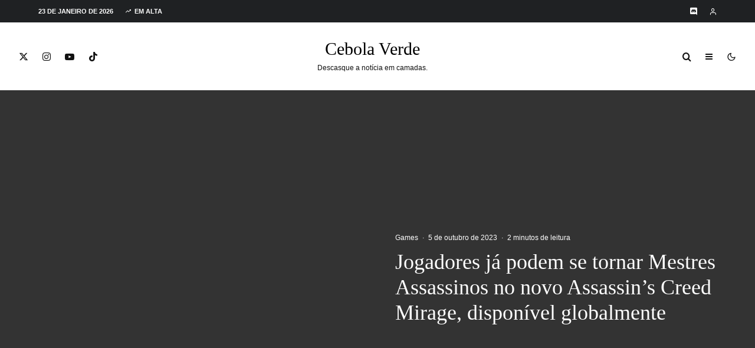

--- FILE ---
content_type: text/html; charset=UTF-8
request_url: https://cebolaverde.com.br/games/jogadores-ja-podem-se-tornar-mestres-assassinos-no-novo-assassins-creed-mirage-disponivel-globalmente/
body_size: 83369
content:
<!DOCTYPE html><html lang="pt-BR"><head><script data-no-optimize="1">var litespeed_docref=sessionStorage.getItem("litespeed_docref");litespeed_docref&&(Object.defineProperty(document,"referrer",{get:function(){return litespeed_docref}}),sessionStorage.removeItem("litespeed_docref"));</script> <meta charset="UTF-8"><meta name="viewport" content="width=device-width, initial-scale=1"><link rel="profile" href="http://gmpg.org/xfn/11"><meta name="theme-color" content="#04b938"><meta name='robots' content='index, follow, max-image-preview:large, max-snippet:-1, max-video-preview:-1' /><title>Jogadores já podem se tornar Mestres Assassinos no novo Assassin&#039;s Creed Mirage, disponível globalmente</title><meta name="description" content="A Ubisoft acaba de lançar Assassin&#039;s Creed Mirage, o novo jogo da franquia Assassin&#039;s Creed – que já vendeu mais de 200 milhões de cópias em todo o mundo. O game tem classificação etária para maiores de 16 anos e já está disponível para PlayStation 5, PlayStation 4, Xbox Series X | S, Xbox One e PC, via Epic Games Store e Ubisoft Store. Além disso, usuários do Ubisoft+ no Xbox e no PC, via Ubisoft Connect*, têm acesso ao novo título no mesmo dia do lançamento." /><link rel="canonical" href="https://cebolaverde.com.br/games/jogadores-ja-podem-se-tornar-mestres-assassinos-no-novo-assassins-creed-mirage-disponivel-globalmente/" /><meta name="twitter:card" content="summary_large_image" /><meta name="twitter:title" content="Jogadores já podem se tornar Mestres Assassinos no novo Assassin&#039;s Creed Mirage, disponível globalmente" /><meta name="twitter:description" content="A Ubisoft acaba de lançar Assassin&#039;s Creed Mirage, o novo jogo da franquia Assassin&#039;s Creed – que já vendeu mais de 200 milhões de cópias em todo o mundo. O game tem classificação etária para maiores de 16 anos e já está disponível para PlayStation 5, PlayStation 4, Xbox Series X | S, Xbox One e PC, via Epic Games Store e Ubisoft Store. Além disso, usuários do Ubisoft+ no Xbox e no PC, via Ubisoft Connect*, têm acesso ao novo título no mesmo dia do lançamento." /><meta name="twitter:image" content="https://i0.wp.com/cebolaverde.com.br/wp-content/uploads/2023/10/673b3254-65ea-4948-a2fb-2833b564e667_Easy-Resize.com_-e1696650643456.jpg?fit=578%2C565&ssl=1" /><meta name="twitter:creator" content="@CebolaVerdeBR" /><meta name="twitter:site" content="@CebolaVerdeBR" /><meta name="twitter:label1" content="Escrito por" /><meta name="twitter:data1" content="Gustavo Rodrigues" /><meta name="twitter:label2" content="Est. tempo de leitura" /><meta name="twitter:data2" content="4 minutos" /> <script type="application/ld+json" class="yoast-schema-graph">{"@context":"https://schema.org","@graph":[{"@type":"Article","@id":"https://cebolaverde.com.br/games/jogadores-ja-podem-se-tornar-mestres-assassinos-no-novo-assassins-creed-mirage-disponivel-globalmente/#article","isPartOf":{"@id":"https://cebolaverde.com.br/games/jogadores-ja-podem-se-tornar-mestres-assassinos-no-novo-assassins-creed-mirage-disponivel-globalmente/"},"author":{"name":"Gustavo Rodrigues","@id":"https://cebolaverde.com.br/#/schema/person/cf95bbfadd1bcd2c6d88dc171639e30c"},"headline":"Jogadores já podem se tornar Mestres Assassinos no novo Assassin&#8217;s Creed Mirage, disponível globalmente","datePublished":"2023-10-05T03:47:44+00:00","dateModified":"2023-10-07T03:52:06+00:00","mainEntityOfPage":{"@id":"https://cebolaverde.com.br/games/jogadores-ja-podem-se-tornar-mestres-assassinos-no-novo-assassins-creed-mirage-disponivel-globalmente/"},"wordCount":667,"commentCount":0,"publisher":{"@id":"https://cebolaverde.com.br/#organization"},"image":{"@id":"https://cebolaverde.com.br/games/jogadores-ja-podem-se-tornar-mestres-assassinos-no-novo-assassins-creed-mirage-disponivel-globalmente/#primaryimage"},"thumbnailUrl":"https://i0.wp.com/cebolaverde.com.br/wp-content/uploads/2023/10/673b3254-65ea-4948-a2fb-2833b564e667_Easy-Resize.com_-e1696650643456.jpg?fit=578%2C565&ssl=1","keywords":["Assassin's Creed Mirage","Ubisoft"],"articleSection":["Games"],"inLanguage":"pt-BR","potentialAction":[{"@type":"CommentAction","name":"Comment","target":["https://cebolaverde.com.br/games/jogadores-ja-podem-se-tornar-mestres-assassinos-no-novo-assassins-creed-mirage-disponivel-globalmente/#respond"]}]},{"@type":"WebPage","@id":"https://cebolaverde.com.br/games/jogadores-ja-podem-se-tornar-mestres-assassinos-no-novo-assassins-creed-mirage-disponivel-globalmente/","url":"https://cebolaverde.com.br/games/jogadores-ja-podem-se-tornar-mestres-assassinos-no-novo-assassins-creed-mirage-disponivel-globalmente/","name":"Jogadores já podem se tornar Mestres Assassinos no novo Assassin's Creed Mirage, disponível globalmente","isPartOf":{"@id":"https://cebolaverde.com.br/#website"},"primaryImageOfPage":{"@id":"https://cebolaverde.com.br/games/jogadores-ja-podem-se-tornar-mestres-assassinos-no-novo-assassins-creed-mirage-disponivel-globalmente/#primaryimage"},"image":{"@id":"https://cebolaverde.com.br/games/jogadores-ja-podem-se-tornar-mestres-assassinos-no-novo-assassins-creed-mirage-disponivel-globalmente/#primaryimage"},"thumbnailUrl":"https://i0.wp.com/cebolaverde.com.br/wp-content/uploads/2023/10/673b3254-65ea-4948-a2fb-2833b564e667_Easy-Resize.com_-e1696650643456.jpg?fit=578%2C565&ssl=1","datePublished":"2023-10-05T03:47:44+00:00","dateModified":"2023-10-07T03:52:06+00:00","description":"A Ubisoft acaba de lançar Assassin's Creed Mirage, o novo jogo da franquia Assassin's Creed – que já vendeu mais de 200 milhões de cópias em todo o mundo. O game tem classificação etária para maiores de 16 anos e já está disponível para PlayStation 5, PlayStation 4, Xbox Series X | S, Xbox One e PC, via Epic Games Store e Ubisoft Store. Além disso, usuários do Ubisoft+ no Xbox e no PC, via Ubisoft Connect*, têm acesso ao novo título no mesmo dia do lançamento.","breadcrumb":{"@id":"https://cebolaverde.com.br/games/jogadores-ja-podem-se-tornar-mestres-assassinos-no-novo-assassins-creed-mirage-disponivel-globalmente/#breadcrumb"},"inLanguage":"pt-BR","potentialAction":[{"@type":"ReadAction","target":["https://cebolaverde.com.br/games/jogadores-ja-podem-se-tornar-mestres-assassinos-no-novo-assassins-creed-mirage-disponivel-globalmente/"]}]},{"@type":"ImageObject","inLanguage":"pt-BR","@id":"https://cebolaverde.com.br/games/jogadores-ja-podem-se-tornar-mestres-assassinos-no-novo-assassins-creed-mirage-disponivel-globalmente/#primaryimage","url":"https://i0.wp.com/cebolaverde.com.br/wp-content/uploads/2023/10/673b3254-65ea-4948-a2fb-2833b564e667_Easy-Resize.com_-e1696650643456.jpg?fit=578%2C565&ssl=1","contentUrl":"https://i0.wp.com/cebolaverde.com.br/wp-content/uploads/2023/10/673b3254-65ea-4948-a2fb-2833b564e667_Easy-Resize.com_-e1696650643456.jpg?fit=578%2C565&ssl=1","width":578,"height":565},{"@type":"BreadcrumbList","@id":"https://cebolaverde.com.br/games/jogadores-ja-podem-se-tornar-mestres-assassinos-no-novo-assassins-creed-mirage-disponivel-globalmente/#breadcrumb","itemListElement":[{"@type":"ListItem","position":1,"name":"Início","item":"https://cebolaverde.com.br/"},{"@type":"ListItem","position":2,"name":"Jogadores já podem se tornar Mestres Assassinos no novo Assassin&#8217;s Creed Mirage, disponível globalmente"}]},{"@type":"WebSite","@id":"https://cebolaverde.com.br/#website","url":"https://cebolaverde.com.br/","name":"Cebola Verde","description":"Descasque a notícia em camadas!","publisher":{"@id":"https://cebolaverde.com.br/#organization"},"potentialAction":[{"@type":"SearchAction","target":{"@type":"EntryPoint","urlTemplate":"https://cebolaverde.com.br/?s={search_term_string}"},"query-input":{"@type":"PropertyValueSpecification","valueRequired":true,"valueName":"search_term_string"}}],"inLanguage":"pt-BR"},{"@type":"Organization","@id":"https://cebolaverde.com.br/#organization","name":"Cebola Verde","url":"https://cebolaverde.com.br/","logo":{"@type":"ImageObject","inLanguage":"pt-BR","@id":"https://cebolaverde.com.br/#/schema/logo/image/","url":"","contentUrl":"","caption":"Cebola Verde"},"image":{"@id":"https://cebolaverde.com.br/#/schema/logo/image/"},"sameAs":["https://www.facebook.com/CebolaVerdeBR/","https://x.com/CebolaVerdeBR","https://www.instagram.com/cebolaverdebr/","https://www.youtube.com/CebolaVerde"]},{"@type":"Person","@id":"https://cebolaverde.com.br/#/schema/person/cf95bbfadd1bcd2c6d88dc171639e30c","name":"Gustavo Rodrigues","image":{"@type":"ImageObject","inLanguage":"pt-BR","@id":"https://cebolaverde.com.br/#/schema/person/image/","url":"https://cebolaverde.com.br/wp-content/litespeed/avatar/2a07dbde97bf083e9d19de81743d4763.jpg?ver=1768958222","contentUrl":"https://cebolaverde.com.br/wp-content/litespeed/avatar/2a07dbde97bf083e9d19de81743d4763.jpg?ver=1768958222","caption":"Gustavo Rodrigues"},"description":"Apaixonado por música (especialmente heavy metal), basquete e cultura pop em geral. Sou um muleque sonhador em busca de um futuro em paz.","sameAs":["https://cebolaverde.com.br/","https://instagram.com/gustavorodl?igshid=ZDdkNTZiNTM="],"url":"https://cebolaverde.com.br/author/gustavorodrigues/"}]}</script> <link rel='dns-prefetch' href='//www.google-analytics.com' /><link rel='dns-prefetch' href='//www.googletagmanager.com' /><link rel='dns-prefetch' href='//stats.wp.com' /><link rel='dns-prefetch' href='//fonts.googleapis.com' /><link rel='dns-prefetch' href='//v0.wordpress.com' /><link rel='dns-prefetch' href='//jetpack.wordpress.com' /><link rel='dns-prefetch' href='//s0.wp.com' /><link rel='dns-prefetch' href='//public-api.wordpress.com' /><link rel='dns-prefetch' href='//0.gravatar.com' /><link rel='dns-prefetch' href='//1.gravatar.com' /><link rel='dns-prefetch' href='//2.gravatar.com' /><link rel='dns-prefetch' href='//widgets.wp.com' /><link rel='dns-prefetch' href='//pagead2.googlesyndication.com' /><link rel='dns-prefetch' href='//fundingchoicesmessages.google.com' /><link rel='preconnect' href='//c0.wp.com' /><link rel='preconnect' href='//i0.wp.com' /><link rel="alternate" type="application/rss+xml" title="Feed para Cebola Verde &raquo;" href="https://cebolaverde.com.br/feed/" /><link rel="alternate" type="application/rss+xml" title="Feed de comentários para Cebola Verde &raquo;" href="https://cebolaverde.com.br/comments/feed/" /><link rel="alternate" type="application/rss+xml" title="Feed de comentários para Cebola Verde &raquo; Jogadores já podem se tornar Mestres Assassinos no novo Assassin&#8217;s Creed Mirage, disponível globalmente" href="https://cebolaverde.com.br/games/jogadores-ja-podem-se-tornar-mestres-assassinos-no-novo-assassins-creed-mirage-disponivel-globalmente/feed/" /><link rel="alternate" title="oEmbed (JSON)" type="application/json+oembed" href="https://cebolaverde.com.br/wp-json/oembed/1.0/embed?url=https%3A%2F%2Fcebolaverde.com.br%2Fgames%2Fjogadores-ja-podem-se-tornar-mestres-assassinos-no-novo-assassins-creed-mirage-disponivel-globalmente%2F" /><link rel="alternate" title="oEmbed (XML)" type="text/xml+oembed" href="https://cebolaverde.com.br/wp-json/oembed/1.0/embed?url=https%3A%2F%2Fcebolaverde.com.br%2Fgames%2Fjogadores-ja-podem-se-tornar-mestres-assassinos-no-novo-assassins-creed-mirage-disponivel-globalmente%2F&#038;format=xml" />
<script id="cebol-ready" type="litespeed/javascript">window.advanced_ads_ready=function(e,a){a=a||"complete";var d=function(e){return"interactive"===a?"loading"!==e:"complete"===e};d(document.readyState)?e():document.addEventListener("readystatechange",(function(a){d(a.target.readyState)&&e()}),{once:"interactive"===a})},window.advanced_ads_ready_queue=window.advanced_ads_ready_queue||[]</script> <style id='wp-img-auto-sizes-contain-inline-css' type='text/css'>img:is([sizes=auto i],[sizes^="auto," i]){contain-intrinsic-size:3000px 1500px}
/*# sourceURL=wp-img-auto-sizes-contain-inline-css */</style><style id="litespeed-ccss">#jp-relatedposts{display:none;padding-top:1em;margin:1em 0;position:relative;clear:both}.jp-relatedposts:after{content:'';display:block;clear:both}#jp-relatedposts h3.jp-relatedposts-headline{margin:0 0 1em;display:inline-block;float:left;font-size:9pt;font-weight:700;font-family:inherit}#jp-relatedposts h3.jp-relatedposts-headline em:before{content:"";display:block;width:100%;min-width:30px;border-top:1px solid #dcdcde;border-top:1px solid rgba(0,0,0,.2);margin-bottom:1em}#jp-relatedposts h3.jp-relatedposts-headline em{font-style:normal;font-weight:700}ul{box-sizing:border-box}:root{--wp--preset--font-size--normal:16px;--wp--preset--font-size--huge:42px}:root{--wp--preset--aspect-ratio--square:1;--wp--preset--aspect-ratio--4-3:4/3;--wp--preset--aspect-ratio--3-4:3/4;--wp--preset--aspect-ratio--3-2:3/2;--wp--preset--aspect-ratio--2-3:2/3;--wp--preset--aspect-ratio--16-9:16/9;--wp--preset--aspect-ratio--9-16:9/16;--wp--preset--color--black:#000;--wp--preset--color--cyan-bluish-gray:#abb8c3;--wp--preset--color--white:#fff;--wp--preset--color--pale-pink:#f78da7;--wp--preset--color--vivid-red:#cf2e2e;--wp--preset--color--luminous-vivid-orange:#ff6900;--wp--preset--color--luminous-vivid-amber:#fcb900;--wp--preset--color--light-green-cyan:#7bdcb5;--wp--preset--color--vivid-green-cyan:#00d084;--wp--preset--color--pale-cyan-blue:#8ed1fc;--wp--preset--color--vivid-cyan-blue:#0693e3;--wp--preset--color--vivid-purple:#9b51e0;--wp--preset--gradient--vivid-cyan-blue-to-vivid-purple:linear-gradient(135deg,rgba(6,147,227,1) 0%,#9b51e0 100%);--wp--preset--gradient--light-green-cyan-to-vivid-green-cyan:linear-gradient(135deg,#7adcb4 0%,#00d082 100%);--wp--preset--gradient--luminous-vivid-amber-to-luminous-vivid-orange:linear-gradient(135deg,rgba(252,185,0,1) 0%,rgba(255,105,0,1) 100%);--wp--preset--gradient--luminous-vivid-orange-to-vivid-red:linear-gradient(135deg,rgba(255,105,0,1) 0%,#cf2e2e 100%);--wp--preset--gradient--very-light-gray-to-cyan-bluish-gray:linear-gradient(135deg,#eee 0%,#a9b8c3 100%);--wp--preset--gradient--cool-to-warm-spectrum:linear-gradient(135deg,#4aeadc 0%,#9778d1 20%,#cf2aba 40%,#ee2c82 60%,#fb6962 80%,#fef84c 100%);--wp--preset--gradient--blush-light-purple:linear-gradient(135deg,#ffceec 0%,#9896f0 100%);--wp--preset--gradient--blush-bordeaux:linear-gradient(135deg,#fecda5 0%,#fe2d2d 50%,#6b003e 100%);--wp--preset--gradient--luminous-dusk:linear-gradient(135deg,#ffcb70 0%,#c751c0 50%,#4158d0 100%);--wp--preset--gradient--pale-ocean:linear-gradient(135deg,#fff5cb 0%,#b6e3d4 50%,#33a7b5 100%);--wp--preset--gradient--electric-grass:linear-gradient(135deg,#caf880 0%,#71ce7e 100%);--wp--preset--gradient--midnight:linear-gradient(135deg,#020381 0%,#2874fc 100%);--wp--preset--font-size--small:13px;--wp--preset--font-size--medium:20px;--wp--preset--font-size--large:36px;--wp--preset--font-size--x-large:42px;--wp--preset--spacing--20:.44rem;--wp--preset--spacing--30:.67rem;--wp--preset--spacing--40:1rem;--wp--preset--spacing--50:1.5rem;--wp--preset--spacing--60:2.25rem;--wp--preset--spacing--70:3.38rem;--wp--preset--spacing--80:5.06rem;--wp--preset--shadow--natural:6px 6px 9px rgba(0,0,0,.2);--wp--preset--shadow--deep:12px 12px 50px rgba(0,0,0,.4);--wp--preset--shadow--sharp:6px 6px 0px rgba(0,0,0,.2);--wp--preset--shadow--outlined:6px 6px 0px -3px rgba(255,255,255,1),6px 6px rgba(0,0,0,1);--wp--preset--shadow--crisp:6px 6px 0px rgba(0,0,0,1)}.pswp{display:none}button.pswp__button{-webkit-box-shadow:none!important;box-shadow:none!important}.pswp{display:none;position:absolute;width:100%;height:100%;left:0;top:0;overflow:hidden;-ms-touch-action:none;touch-action:none;z-index:1500;-webkit-text-size-adjust:100%;-webkit-backface-visibility:hidden;outline:0}.pswp__bg{position:absolute;left:0;top:0;width:100%;height:100%;background:#000;opacity:0;-webkit-transform:translateZ(0);transform:translateZ(0);-webkit-backface-visibility:hidden;will-change:opacity}.pswp__scroll-wrap{position:absolute;left:0;top:0;width:100%;height:100%;overflow:hidden}.pswp__container{-ms-touch-action:none;touch-action:none;position:absolute;left:0;right:0;top:0;bottom:0}.pswp__container{-webkit-touch-callout:none}.pswp__bg{will-change:opacity}.pswp__container{-webkit-backface-visibility:hidden}.pswp__item{position:absolute;left:0;right:0;top:0;bottom:0;overflow:hidden}.pswp .tipi-spin:before{z-index:0}.pswp:not(.pswp__preloader--active) .tipi-spin:before{display:none}.pswp-all-c{display:-webkit-inline-box;display:-ms-inline-flexbox;display:inline-flex;-webkit-box-pack:center;-ms-flex-pack:center;justify-content:center;-webkit-box-align:center;-ms-flex-align:center;align-items:center}.pswp__button{background:0 0;position:relative;-webkit-appearance:none;display:block;padding:0;margin:0;float:right;opacity:.75;-webkit-box-shadow:none;box-shadow:none}.pswp__button::-moz-focus-inner{padding:0;border:0}.pswp__button--share svg{width:16px}.pswp__button,.pswp__button--arrow--left:before,.pswp__button--arrow--right:before{width:44px;height:44px}.pswp-fs-in{display:none}.pswp-zoom-out{display:none}.pswp__button--arrow--left,.pswp__button--arrow--right{background:0 0;top:50%;margin-top:-50px;width:70px;height:100px;position:absolute}.pswp__button--arrow--left{left:0}.pswp__button--arrow--right{right:0}.pswp__button--arrow--left:before,.pswp__button--arrow--right:before{content:'';top:35px;height:30px;width:32px;position:absolute}.pswp__button--arrow--left:before{left:6px;background-position:-138px -44px}.pswp__button--arrow--right:before{right:6px;background-position:-94px -44px}.pswp__share-modal{display:block;background:rgba(0,0,0,.5);width:100%;height:100%;top:0;left:0;padding:10px;position:absolute;z-index:1600;opacity:0;-webkit-backface-visibility:hidden;will-change:opacity}.pswp__share-modal--hidden{display:none}.pswp__share-tooltip{z-index:1620;position:absolute;background:#fff;top:56px;border-radius:2px;display:block;width:auto;right:44px;-webkit-box-shadow:0 2px 5px rgba(0,0,0,.25);box-shadow:0 2px 5px rgba(0,0,0,.25);-webkit-transform:translateY(6px);-ms-transform:translateY(6px);transform:translateY(6px);-webkit-backface-visibility:hidden;will-change:transform}.pswp__counter{position:absolute;left:0;top:0;height:44px;font-size:13px;line-height:44px;color:#fff;opacity:.75;padding:0 10px}.pswp__caption{position:absolute;left:0;bottom:0;width:100%;min-height:44px}.pswp__caption__center{text-align:left;max-width:420px;margin:0 auto;font-size:13px;padding:10px;line-height:20px;color:#ccc}.pswp__ui{-webkit-font-smoothing:auto;visibility:visible;opacity:1;z-index:1550}.pswp__top-bar{position:absolute;left:0;top:0;height:44px;width:100%}.pswp__caption,.pswp__top-bar{-webkit-backface-visibility:hidden;will-change:opacity}.pswp__ui--hidden .pswp__button--arrow--left,.pswp__ui--hidden .pswp__button--arrow--right,.pswp__ui--hidden .pswp__caption,.pswp__ui--hidden .pswp__top-bar{opacity:.001}.lr-cf:after{content:"";display:block;clear:both}[class^=tipi-i-]{font-family:'tipi'!important;speak:none;font-style:normal;font-weight:400;font-variant:normal;text-transform:none;font-size:inherit;line-height:1;-webkit-font-smoothing:antialiased;-moz-osx-font-smoothing:grayscale}.tipi-i-cart:before{content:"\e91b"}.tipi-i-close:before{content:"\e5cd"}.tipi-i-arrow-right:before{content:"\e902"}.tipi-i-log-in:before{content:"\e93b"}.tipi-i-menu:before{content:"\e919"}.tipi-i-search:before{content:"\e91f"}.tipi-i-user:before{content:"\e924"}.tipi-i-x:before{content:"\e92a"}.tipi-i-zap:before{content:"\e92b"}.tipi-i-facebook:before{content:"\f09a"}.tipi-i-pinterest:before{content:"\f0d2"}.tipi-i-youtube-play:before{content:"\f16a"}.tipi-i-instagram:before{content:"\f16d"}.tipi-i-dribbble:before{content:"\f17d"}.tipi-i-twitch:before{content:"\f1e8"}.tipi-i-whatsapp:before{content:"\f232"}html{-ms-text-size-adjust:100%;-webkit-text-size-adjust:100%}body{margin:0;-moz-osx-font-smoothing:grayscale;-webkit-font-smoothing:antialiased}article,header,nav,li{display:block}h1,h3,h4,p,ul{margin:0;padding:0}h1,h3,h4{font-size:inherit}a,button{color:inherit}a{text-decoration:none}button{overflow:visible;border:0;font:inherit;-webkit-font-smoothing:inherit;letter-spacing:inherit;background:0}::-moz-focus-inner{padding:0;border:0}:focus{outline:0}img{max-width:100%;height:auto;border:0}.clearfix:after{content:"";display:block;clear:both}*{box-sizing:border-box}ul ul{margin-top:0;margin-bottom:0}em{line-height:1}ul{list-style-position:inside}ul li{display:list-item}ul{list-style:none}.zeen-widget li{margin:6px 0}h1{font-size:2em}h3{font-size:1.2em}h4{font-size:1em}.single-content .entry-content h3{line-height:1.2;margin:30px 0}iframe{margin-bottom:1.5em;max-width:100%}.zeen-widget ul{list-style:none}.widget-title{margin-bottom:30px}.zeen-checkbox{padding-top:10px;font-size:10px;display:flex;width:100%;text-align:left}.zeen-checkbox a{text-decoration:underline;margin-left:3px}.zeen-checkbox label{position:relative}.zeen-checkbox label .zeen-i{width:12px;margin-top:2px;text-align:center;margin-right:7px;height:12px;display:inline-block;background:#eee;position:relative;line-height:12px;border-radius:2px}.zeen-checkbox label .zeen-i:before{border-radius:2px;content:"\e908";font-family:"tipi";color:#fff;font-size:8px;position:absolute;top:0;left:0;width:100%;opacity:0;height:100%;transform:translatey(3px)}.zeen-checkbox input[type=checkbox]{position:absolute;opacity:0;top:5px;left:0;height:12px;width:12px;margin:0}h1,h3,h4{line-height:1.2}.pswp{display:none}article{min-width:0}.site-inner{min-height:100vh;position:relative}input{font:inherit}.site-skin-2{color:#eee}.tipi-overlay,.mask-overlay{height:100%;width:100%;position:absolute;top:0;left:0;-webkit-backface-visibility:hidden;backface-visibility:hidden;z-index:1}.tipi-overlay-base{z-index:101;position:fixed;opacity:0;visibility:hidden}.tipi-overlay-dark{background:#000}.tipi-overlay-light{background:#1f1f25}.mask{line-height:0;position:relative}.mask img{width:100%;height:100%;-o-object-fit:cover;object-fit:cover;-o-object-position:center;object-position:center;-webkit-backface-visibility:hidden;backface-visibility:hidden}.tipi-vertical-c,.tipi-all-c{align-items:center}.horizontal-menu.tipi-flex-eq-height>li{display:flex;align-items:center}.header-padding.tipi-flex-eq-height{padding-bottom:0!important;padding-top:0!important}.tipi-all-c{justify-content:center}.tipi-all-c.logo-main-wrap{text-align:center}.logo-main-wrap:empty{display:none}.tipi-flex-lcr{flex-direction:row;flex-wrap:wrap;justify-content:flex-start;align-items:center}.tipi-flex-eq-height{align-items:stretch}.tipi-flex-lcr,.tipi-vertical-c,.tipi-all-c,.tipi-flex,.tipi-flex-eq-height{display:flex}.tipi-flex-r{text-align:right;flex:1;justify-content:flex-end}input::-webkit-input-placeholder{color:inherit}input::-moz-placeholder{color:inherit}input::-ms-input{color:inherit}.content-bg{text-align:left}.logo{line-height:0}.logo a{vertical-align:top;display:inline-block}.logo-main-wrap-l .logo{flex-shrink:0}.tipi-button-cta-wrap .tipi-button-cta{color:inherit!important}.logo-fallback{line-height:1}.bg-area{position:relative}.background{position:absolute;top:0;left:0;width:100%;height:100%;z-index:-1}.site-img-1 .background{background-repeat:no-repeat;background-position:center center;background-size:cover}.header-skin-1 .bg-area{background:#fff}.site-header .bg-area{z-index:3}.block-wrap:not(.skin-inner)>.tipi-row-inner-style{background-image:none;background-color:transparent}.site-skin-2{background:#1c1d1e}.site-skin-2{color:#fff}.site-skin-2 .mask{background:#0c0c0c}.block-skin-0{background:0 0}.block-wrap:not(.skin-inner){background-repeat:no-repeat;background-size:cover;background-position:center center}.menu-icons{flex-shrink:0}.menu-icons>li>a{padding-left:10px;padding-right:10px}.menu-icons>li>a span{padding-left:7px}.horizontal-menu>li{display:inline-block}.horizontal-menu .menu-icon-mode{display:inline-flex;align-items:center}.menu-main-menu,.menu-secondary{flex-wrap:wrap}.sticky-menu{z-index:50;top:0;position:relative}#progress{position:absolute;bottom:-3px;height:3px;width:0;background-color:#ef2673;opacity:0}.mob-bot-share{position:fixed;bottom:0;height:45px;width:100%;transform:translatey(200%);z-index:5}.mob-bot-share .share-buttons{text-align:center;height:inherit;display:flex}.mob-bot-share .share-button{width:50%;color:#111;text-transform:uppercase;font-size:10px;height:inherit;float:left;line-height:45px}.mob-bot-share i{font-size:16px}.mob-bot-share-1 .share-button{color:#fff}.mob-bot-share-1 .share-button-wa{background:#00ec67}.mob-bot-share-1 .share-button-tw{background:#1da1f2}.mob-bot-share-1 .share-button-fb{background:#3b5998}.mob-bot-share-1 .share-button-msg{background:#0084ff}.horizontal-menu>li>a{display:inline-block}.main-navigation{position:relative}.menu-icon a:before{font-weight:400!important}.menu-icon i{font-weight:400!important}.bg-area>*{position:relative;z-index:11}.bg-area .background{z-index:0;position:absolute}.logo-main-wrap-center{text-align:center;justify-content:center}.logo{display:inline-block}.site-mob-header{position:relative;z-index:10}.site-mob-header .bg-area{background:inherit;max-width:100%}.site-mob-header .menu-left{text-align:left;flex:1;margin-left:-7px}.site-mob-header .logo-main-wrap{text-align:center}.site-mob-header .menu-right{flex:1;margin-right:-7px;margin-left:auto;text-align:right;justify-content:flex-end}.site-mob-header .icons-wrap li{display:flex}.site-mob-header .icons-wrap li a{padding:0 7px}.site-mob-header-1 .logo-main-wrap{display:flex;justify-content:center}.sticky-top{position:sticky;top:0;z-index:12}.mob-menu-wrap{position:fixed;width:100%;height:100%;z-index:102;top:0;left:0;bottom:0;font-size:18px}.mob-menu-wrap .mobile-cta-wrap{margin-top:15px}.mob-menu-wrap .mobile-cta-wrap>div{width:100%}.mob-menu-wrap .mobile-cta-wrap>div a{width:100%}.mob-menu-wrap .mobile-cta-wrap .tipi-button-cta{height:auto;padding:15px 0}.mob-menu-wrap .mobile-cta-wrap .tipi-button-cta .button-text{line-height:1;font-size:inherit}.mob-menu-wrap .content-wrap{height:100%}.mob-menu-wrap .content{height:100%;padding:30px 45px;display:flex;flex-direction:column;flex-grow:1;overflow:auto}.mob-menu-wrap .content .logo{animation-delay:.3s}.mob-menu-wrap .content .mobile-navigation{animation-delay:.4s}.mob-menu-wrap .content .menu-icons{animation-delay:.65s}.mob-menu-wrap .vertical-menu{margin:auto;width:100%;font-size:18px}.mob-menu-wrap .vertical-menu li{margin-bottom:7px;font-weight:400;text-transform:none;padding-right:0}.mob-menu-wrap .mobile-navigation{margin-top:30px;margin-bottom:30px;display:flex;overflow:auto;flex-direction:column;flex-grow:1}.mob-menu-wrap .menu-icons{display:flex;flex-wrap:wrap;margin-left:-10px;margin-right:-10px}.mob-menu-wrap .menu-icons li{margin:0 5px 10px}.mob-menu-wrap .bg-area{height:100%}.mob-menu-wrap .tipi-close-icon{position:absolute;top:20px;right:20px;font-size:30px;z-index:12;line-height:1}.mob-menu-wrap .content>*{opacity:0;transform:translatex(-20px)}.tipi-i-menu-mob{width:12px;height:2px;background:#fff;position:relative;margin:0 auto;border-radius:1px;display:block}.tipi-i-menu-mob:before,.tipi-i-menu-mob:after{width:inherit;display:block;height:inherit;border-radius:inherit;background:inherit;content:"";position:absolute;width:125%}.tipi-i-menu-mob:before{top:-5px}.tipi-i-menu-mob:after{top:5px}.site-mob-menu-a-4 .site-inner{z-index:2}.site-mob-menu-a-4 .site-inner{z-index:3}.site-mob-menu-a-4 .mob-menu-wrap{left:auto;right:0;width:calc(100vw - 60px);z-index:1;visibility:hidden;transform:translate3d(50%,0,0)}.site-mob-menu-a-4 .mob-menu-wrap .mob-tr-close{display:none}.site-mob-menu-a-4 .site-inner:after{content:"";background:#aaa;top:0;left:0;width:100%;height:100%;position:absolute;display:block;z-index:300;opacity:0;visibility:hidden}.mob-tr-open{display:block;padding-top:0!important;padding-bottom:0!important;height:25px}.mob-tr-open i{margin-right:3px;float:right;top:calc(50% - 1px)}.textwidget p{margin-bottom:1em}.textwidget p:last-child{margin-bottom:0}.zeen_social_icons ul{margin-left:-20px;display:inline-block}.zeen_social_icons ul>li:first-child .tipi-i-sz-1{margin-left:20px}.zeen_social_icons li{display:inline-block;line-height:1;text-align:center}.zeen_social_icons a{margin:0 20px 40px}.zeen_social_icons .tipi-i-sz-1{margin:0 10px 20px}.zeen_social_icons .zeen-social-icons-light{color:#fff}.zeen_social_icons .social-align-0{text-align:center}.meta{-webkit-backface-visibility:hidden;backface-visibility:hidden}.tipi-row-inner-box{position:relative;background:inherit}.tipi-row-inner-style{width:100%;background:inherit}.block{position:relative;align-items:stretch;flex-flow:row wrap}.block article{position:relative}.mask-img{display:block;width:100%;height:100%}.block-wrap{border:0;margin-left:auto;margin-right:auto;border-image-slice:1;width:100%;display:block;text-align:left}.block-wrap .tipi-row-inner-style{border-image-slice:1}.tipi-row-inner-box{width:100%}.ppl-m-3 .block{justify-content:space-between}.preview-mini-wrap{position:relative}.stack-design-1{text-align:left}.tipi-spin{position:relative}.tipi-spin:before{content:"";position:absolute;top:50%;left:50%;transform:translate(-50%,-50%);border:3px solid #fff;border-left-color:transparent!important;border-right-color:transparent!important;border-radius:50%;width:50px;height:50px;margin-top:-28px;z-index:2;margin-left:-28px;animation:fullspin 1s infinite ease-out}.byline{font-weight:400!important;margin-bottom:-7px}.byline .byline-part{vertical-align:middle}.byline .separator{margin-right:7px;margin-left:7px}.byline-2{margin-bottom:-3px}.cats .cat{margin-right:10px;display:inline-block}.cats .cat:last-of-type{margin-right:0}.byline-part{margin-bottom:5px;display:inline-block}.meta{float:left;width:100%}.meta .title{font-size:22px;padding-top:.5em}.meta .title a{display:inline-block;max-width:100%}.tipi-m-typo .title{font-size:22px;padding-top:10px}.mode__wrap{padding:0 5px!important}.mode__wrap .mode__inner__wrap{position:relative;text-align:center;padding-left:0!important;width:30px;height:30px;overflow:hidden}.mode__wrap .mode__inner__wrap i{position:absolute;width:100%;margin-right:0!important;z-index:1;height:100%;transform:translate(0,100%) rotate(-60deg)}.mode__wrap .mode__inner__wrap i:before{width:100%;height:100%;display:flex;align-items:center;justify-content:center}.mode__wrap:not(.mode--alt) .tipi-i-moon{transform:translatey(0) rotate(0)}.site-mob-header .mode__wrap .mode__inner__wrap{background:0 0}.site-mob-header .mode__wrap .mode__inner__wrap i{color:inherit}.img-ani-base .mask{overflow:hidden}.counter{-webkit-backface-visibility:hidden;backface-visibility:hidden}.lets-review__widget__design-1:last-of-type{margin-bottom:0}.lets-review__widget__design-1 .score{color:inherit}.hero{width:100%;line-height:0;background:#eee;overflow:hidden;height:100%;position:relative;display:flex;align-items:center;justify-content:center}.hero img{width:100%;height:100%;margin-top:0;-o-object-fit:cover;object-fit:cover;-o-object-position:center;object-position:center}.hero-wrap{position:relative;overflow:hidden;z-index:0}.hero-wrap:not(.cover-11) .hero{max-height:100vh}.hero-wrap .meta-with-color a,.hero-wrap .meta-with-color h1,.hero-wrap .meta-with-color .byline{color:inherit}.hero-m .hero-wrap:not(.hero-18) .hero{max-height:630px}.hero img{opacity:0}.hero-wrap .mask-overlay{opacity:0}.title-middle .hero-wrap .meta-wrap{-webkit-backface-visibility:hidden;backface-visibility:hidden;padding:0 30px;z-index:2;position:absolute;left:50%;width:100%;top:50%;transform:translate(-50%,-50%);text-align:center}div[class*=title-mid] .hero-wrap:not(.mask-loaded) .meta .byline,div[class*=title-mid] .hero-wrap:not(.mask-loaded) .meta .entry-title{opacity:0;transform:translatey(15px)}.entry-content h3:first-child{margin-top:0}.share-it{line-height:1;justify-content:space-between;flex-wrap:wrap}.share-it a{display:inline-block}.share-it .social-tip{display:inline-block;font-size:10px;letter-spacing:1px;font-weight:700;padding-left:7px;text-transform:uppercase}.share-it i{display:inline-block;vertical-align:middle}.share-button-content{justify-content:center;width:100%;height:100%}.title{word-wrap:break-word}.current-date{margin-right:10px;flex-shrink:0}.trending-inline .main-title-wrap .tipi-trending-icon{line-height:inherit}.trending-inline .main-title-wrap .trending-text{padding-left:5px}.counter{position:absolute;z-index:2;top:7px;left:10px;border-radius:50%;display:inline-block;height:40px;width:40px;text-align:center}.counter:before{font-size:12px;position:absolute;display:block;content:counter(block);z-index:2;top:50%;left:50%;transform:translate(-50%,-50%);color:#fff}.counter:after{z-index:1;background-color:#121314;content:"";position:absolute;height:100%;width:100%;top:0;left:0;border-radius:inherit}.trending-accent-border{border:2px solid transparent}.trending-inline-wrap .counter{line-height:40px}.trending-inline-wrap .counter:before{height:100%;width:100%;left:0;top:0;transform:none}.trending-inline-wrap .trending-accent-border{line-height:36px}.trending-inline .main-title-wrap:before{display:none}.trending-inline-drop{top:100%;padding:0!important;z-index:105!important;color:#fff;background-color:#121314}.trending-inline-drop .trending-inline-wrap .block article a{padding:0;font-size:inherit;color:#fff}.trending-inline-drop .trending-inline-title{width:100%;padding:20px 40px 0;display:flex;align-items:center;margin-bottom:-20px}.trending-inline-drop .trending-inline-title .trending-op-title{float:left;font-size:2em}.trending-inline-drop .trending-inline-title .trending-ops{margin-left:auto}.trending-inline-drop .trending-inline-title .trending-op{margin-left:15px;display:inline-block;padding:0}.trending-inline-drop .trending-selected{border-bottom:2px solid #fff}.trending-inline-drop .block-wrap{background-color:#121314}.trending-inline-drop .block-wrap .mask{background-color:#121314}.trending-inline-drop .block-wrap article .title{font-size:14px}.block{counter-reset:block}.block article{counter-increment:block}.slide-in-el{position:fixed;top:0;right:0;max-width:100%;width:780px;height:100%;z-index:102;opacity:0;visibility:hidden;transform:translateX(50%);will-change:transform;overflow-y:auto;box-shadow:0 0 25px 0 rgba(0,0,0,.075)}.slide-in-el .content{margin:0 auto;height:100%}.slide-in-el .bg-area{min-height:100%}.slide-in-el .close{position:absolute;top:0;right:0;margin:30px;z-index:2;font-size:2em;line-height:1}.slide-in-menu{width:780px}.slide-in-menu .content{padding:80px 0;width:80%;max-width:360px}.slide-in-menu .content .zeen-widget:last-child{margin-bottom:0}.slide-in-menu .zeen_social_icons .social-widget-icons{text-align:left;font-size:18px}.slide-in-menu .zeen_social_icons{text-align:left}.slide-in-menu .zeen-widget{margin-bottom:90px}.slide-in-menu .logo-slide{display:block;margin-bottom:60px}.tipi-tile .content>div{opacity:0;transform:translatex(25%)}.tipi-tile .content>.title{margin-bottom:15px;font-size:30px}.tipi-tile .content>.subtitle{margin-bottom:45px;font-size:16px}.slide-in-box{background-position:center;will-change:transform,opacity;background-size:cover}.slide-in-box .content{text-align:center}.slide-in-box .content>.title{margin-bottom:10px;font-size:30px}.slide-in-box .content>.subtitle{margin-bottom:30px}.modal-wrap{z-index:110;opacity:0}.modal-wrap .close,.tipi-overlay-base .close{z-index:2;position:absolute;top:30px;right:30px}.modal-wrap .close i,.tipi-overlay-base .close i{font-size:40px;color:#fff}.tipi-overlay-base .close{opacity:0}.modal-wrap{width:100%;height:100%;left:0;top:0}.modal-wrap .content-custom{position:relative;width:100%;margin-left:auto;margin-right:auto;text-align:center;max-width:calc(100vw - 30px)}.modal-wrap .tipi-overlay{background-color:#fff;z-index:1;opacity:.8}.modal-wrap .content-block{z-index:2;border-radius:10px;position:absolute;opacity:0;padding:0 30px;visibility:hidden;left:50%;top:50%;transform:translate(-50%,-50%)}.modal-wrap .content-block .bg-area{border-radius:3px}.modal-wrap .content-custom{transform:translate(-50%,-50%) translatey(-30px)}.modal-wrap .content{position:relative;height:100%;padding:0 30px;justify-content:center}.modal-wrap .close i{opacity:0}.modal-wrap .content-latl{transform:translateY(-50%) translateY(-20px) translateX(-50%)}.modal-wrap .content-latl form{transform:translatey(-15px);opacity:0}.tipi-x-outer{opacity:0}.tipi-x-wrap{line-height:0}.tipi-i-cart:before{top:1px;position:relative}.search-field{-webkit-appearance:none;background:0 0;border:0}.search-field::-webkit-search-cancel-button{-webkit-appearance:none;opacity:0}input[type=search]::-ms-clear{display:none}.content-search{width:100%;text-align:center;color:#111}.content-search .search-submit{display:none}.content-search .search-field{border-radius:0;color:#111;font-size:30px;border:0;width:100%;border-bottom:1px solid #e4e4e4;text-align:center}.content-search .search-field::-webkit-input-placeholder{color:#111}.content-search .search-field::-moz-placeholder{color:#111;opacity:1}.content-search .search-field:-ms-input-placeholder{color:#111}.content-search .suggestions-wrap a{margin-right:5px}.content-search .suggestions-wrap a:before{content:"#"}.content-search .search{opacity:0;transform:translate3d(0,-20px,0)}.content-search .search-hints{opacity:0;font-size:12px;align-items:baseline;transform:translate3d(0,10px,0)}.content-search .search-hints .search-hint{display:block;margin-left:auto;flex-shrink:0}.content-found-wrap{opacity:0;transform:translate3d(0,5px,0);height:0}.content-found-wrap .tipi-button{margin-top:15px}.latl-active-1 .tipi-latl-register,.latl-active-1 .tipi-latl-reset{display:none}.tipi-logged-out-wrap{width:100%}.latl-terms a{text-decoration:none}.latl-form .zeen-checkbox{margin-top:0;margin-bottom:10px;font-size:12px}.latl-form .zeen-checkbox label .zeen-i{margin-top:0}.latl-status{margin:10px 0 20px;color:#fff;font-size:12px;padding:10px;display:none;border-radius:3px}.content-latl{position:relative}.content-latl .tipi-modal-bg{padding:45px;width:390px;justify-content:center}.content-latl .bg-area .background{border-radius:3px}.latl-lostpassword{float:left;width:50%;text-align:left}.br-option,.latl-cancel-wrap{text-align:right}.bottom-options{font-size:12px}.latl-cancel-wrap{float:right;width:30%}.bl-option{float:left;width:70%}.br-option{float:left;width:50%}.latl-submit-button .tipi-button{width:100%;margin-bottom:5px}.latl-input-wrap{text-align:left}.latl-input-wrap input{border:0;height:40px;line-height:40px;outline:0;background:rgba(255,255,255,.85);margin-bottom:15px;font-size:15px;width:100%;border-radius:2px;padding:0 10px}.tipi-button{display:inline-block;border-radius:2px;-webkit-appearance:none;padding:0 20px;background:#000;outline:0;border:0;height:44px;line-height:40px;border:2px solid transparent;color:#fff!important}.custom-button__rounded-2.tipi-button-cta{border-radius:3px}.tipi-button-cta{display:inline-flex;align-items:center}.custom-button__size-1.tipi-button-cta{height:44px;padding:0 30px}.button-arrow{position:relative;padding-left:30px;padding-right:30px}.button-arrow>i{opacity:0;position:absolute;top:50%;font-size:1em;transform:translate3d(0,-50%,0)}.button-arrow .button-title{display:inline-block}.button-arrow-r>i{transform:translate3d(-10px,-50%,0);right:20px}.mask{background:#eee}.tipi-cart-count{font-family:monospace!important;font-weight:700!important;padding:0 4px!important;display:inline;font-size:8px;position:relative;top:-9px;margin-left:-4px;margin-right:-10px;border-radius:50%;height:11px;line-height:12px;min-width:12px;text-align:center;background:#1f2123;color:#fff}.tipi-row{margin-left:auto;margin-right:auto;width:100%;padding-left:20px;padding-right:20px}.tipi-xs-12{width:100%}[class^=tipi-i-]{font-family:"tipi"!important;speak:none;font-style:normal;font-weight:400!important;font-variant:normal;text-transform:none;font-size:inherit;line-height:1;letter-spacing:0;-ms-font-feature-settings:"liga" 1;font-feature-settings:"liga";font-variant-ligatures:discretionary-ligatures;-webkit-font-smoothing:antialiased;-moz-osx-font-smoothing:grayscale}.tipi-i-moon:before{content:"\e946"}.tipi-i-sun:before{content:"\e947"}.tipi-i-messenger:before{content:"\e945"}.tipi-i-cart-1:before{content:"\e91b"!important}.tipi-i-close:before{content:"\e5cd"}.tipi-i-search-thin:before{content:"\e8b6"}.tipi-i-arrow-right:before{content:"\e902"}.tipi-i-log-in:before{content:"\e93b"}.tipi-i-user:before{content:"\e924"}.tipi-i-zap:before{content:"\e92b"}.tipi-i-search:before{content:"\f002"}.tipi-i-x:before{content:"\e957"}.tipi-i-facebook:before{content:"\f09a"}.tipi-i-menu:before{content:"\f0c9"}.tipi-i-pinterest:before{content:"\f0d2"}.tipi-i-youtube-play:before{content:"\f16a"}.tipi-i-instagram:before{content:"\f16d"}.tipi-i-dribbble:before{content:"\f17d"}.tipi-i-twitch:before{content:"\f1e8"}.tipi-i-whatsapp:before{content:"\f232"}@media only screen and (min-width:481px){.ppl-s-3 article{flex:0 0 calc(33.3333333333% - 20px);width:calc(33.333% - 20px)}.preview-61.separation-border-style:nth-last-child(2),.preview-61.separation-border-style:last-child,.preview-61.separation-border-style:nth-last-child(3){padding-bottom:0;border-bottom:0;margin-bottom:0}}@media only screen and (min-width:860px){.tipi-m-0{display:none}.tipi-row{padding-left:30px;padding-right:30px}.ppl-m-3 article{flex:0 0 calc(33.3333333333% - 20px);width:calc(33% - 20px)}body:not(.has-bg) .post-wrap:first-of-type .hero-16{margin-top:3px}.mm-skin-2 .zeen-lazy-load-base{background:#202020}.mm-skin-2 .dropper .menu,.mm-skin-2 .dropper .menu a{color:#fff}.secondary-navigation .horizontal-menu{text-align:left}.menu.tipi-row{padding:0}.drop-it>.menu,.drop-it>a:before{opacity:0;visibility:hidden}.drop-it .title a{font-size:inherit}.drop-it .block-wrap{padding:40px!important}.drop-it .block-wrap .tipi-m-typo .title{font-size:18px}.drop-it .block-wrap:not(.tile-design-4) .block-61{margin-bottom:-10px}.drop-it .block-wrap:not(.tile-design-4) .preview-classic .title-wrap{text-align:center}.drop-it .block-wrap:not(.tile-design-4) .preview-classic .title-wrap .title{font-size:15px;padding-top:20px}.main-menu-bar-color-2 .dropper>a{position:relative}.main-menu-bar-color-2 .dropper>a:before{position:absolute;bottom:0;left:50%;transform:translate3d(0,5px,0);content:"";width:0;height:0;border-left:7px solid transparent;border-right:7px solid transparent;border-bottom:7px solid transparent;opacity:0;margin-left:-7px}.mm-art>.menu{position:absolute;z-index:10;width:100%;left:0;top:100%}.menu-bg-area{width:100%}.main-menu-skin-1 .menu-bg-area{background-color:#fff}.logo-main-wrap.tipi-vertical-c .logo{margin-right:30px}.secondary-wrap{display:flex;position:relative;z-index:102}.secondary-wrap .tipi-cart-count{margin-top:1px}.secondary-wrap .trending-inline{margin-right:5px}.secondary-wrap .menu-icons{margin-left:auto;flex:1}.secondary-wrap .current-date,.secondary-wrap .secondary-navigation{float:left}.secondary-wrap .current-date{padding-left:5px}.secondary-wrap .secondary-navigation{flex-shrink:0;margin-right:10px}.secondary-wrap,.secondary-wrap a{font-weight:inherit}.vertical-menu{left:0;width:inherit}.main-navigation .menu-icon .tipi-i-menu:before{font-size:14px}.main-navigation .menu-icon .tipi-i-user:before{font-size:16px}.main-navigation .horizontal-menu>li>a{height:100%;display:flex;align-items:center}.main-menu-c .sticky-part{justify-content:center}.main-menu-c .sticky-part .logo-menu-wrap,.main-menu-c .sticky-part .menu-icons{flex:1}.main-menu-c .sticky-part .logo-menu-wrap{text-align:left}.nav-grid{position:relative;z-index:5}.nav-grid .menu-icons{justify-content:flex-end;text-align:right}.logo-menu-wrap{float:left}.sticky-part,.menu-content-wrap{transform-style:preserve-3d}.menu-content-wrap{position:relative}.sticky-p2{width:100%;height:100%;position:absolute;top:0;left:0;overflow:hidden;visibility:hidden}.sticky-p2 .sticky-p2-inner{padding:0 30px;transform:translateY(100%);height:100%}.sticky-p2 .mode__wrap{margin-left:15px}.sticky-p2 .title-wrap{display:flex;min-width:0}.sticky-p2 .share-it{margin-left:auto;flex-shrink:0}.sticky-p2 .share-it .share-button{margin:0 0 0 20px!important}.sticky-p2 .share-it i{font-size:15px;margin-right:5px}.sticky-p2 .pre-title{font-weight:700;text-transform:uppercase;margin-right:10px;display:inline-block;flex-shrink:0}.sticky-p2 .title{text-transform:uppercase;display:inline-block;overflow:hidden;white-space:nowrap;text-overflow:ellipsis;padding-right:30px}.content-search .search-field{font-size:42px}.content-search .search-hints{display:flex}.content-search .search-hint{text-align:right}.content-search .suggestions-wrap{text-align:left;order:-1}.content-found-wrap .tipi-button{margin-top:45px}.tipi-modal-bg{display:flex;align-items:center}.slide-in-box{width:360px;min-height:370px;max-width:100%;position:fixed;bottom:60px;right:0;border-right:0;opacity:0;visibility:hidden;transform:translateX(50%);z-index:100;background-color:#1d1d1e;color:#fff;box-shadow:30px 30px 30px rgba(0,0,0,.4)}.slide-in-box .subtitle{color:inherit}.slide-in-box .tipi-closer{position:absolute;right:15px;font-weight:700;top:15px}.slide-in-box .title{color:inherit}.slide-in-1{padding:45px}}@media only screen and (min-width:860px) and (max-width:1019px){.menu-icons>li>a,.main-navigation .horizontal-menu>li>a{padding-left:7px!important;padding-right:7px!important}}@media all and (orientation:portrait) and (min-width:860px){.content-search{margin-top:-100px}}@media only screen and (min-width:1020px){.hero-m.title-middle .hero-wrap .meta-wrap{max-width:80%}}@media only screen and (min-width:1020px) and (max-width:1240px){.hero-meta.tipi-m-typo .title{font-size:2.5rem}}@media only screen and (min-width:1240px){.tipi-xl-0{display:none!important}.main-navigation.tipi-row:not(.stuck) .nav-grid{padding:0}.secondary-menu-width-1 .mm-art .menu{width:calc(100% - 60px);margin-left:30px}.header-skin-1 .logo-main-wrap-l .logo{margin-left:12px}.secondary-menu-width-1 .current-date{padding-left:10px}.hero-m .hero-wrap .mask-overlay{width:calc(100% - 60px);left:30px}.content-search .search-hints{padding-top:5px}}@media only screen and (min-width:1600px){.tipi-m-typo .title{font-size:2rem;line-height:1.33333}.content-search .search-field{font-size:5rem}}@media only screen and (max-width:1239px){input[type=text],input[type=password],input[type=search]{font-size:16px}.main-navigation.tipi-row{padding-left:0;padding-right:0}.main-menu-bar-color-2 .dropper>a:before{margin-left:-10px}.nav-grid .sticky-part{padding:0 20px}.main-menu-width-1 .nav-grid.tipi-row .sticky-part{padding:0}.hero-wrap.tipi-row{padding-top:0;padding-left:0;padding-right:0}.hero-wrap.tipi-row .meta{padding-left:30px}.title-middle .hero-wrap.tipi-row .meta{padding-left:0}.share-it:after{content:"";width:calc(33.333333% - 10px)}}@media only screen and (max-width:1019px){.share-it:not(.share-it-text):not(.share-it-11){margin-bottom:10px}.share-it:not(.share-it-text):not(.share-it-11) .share-button{margin:0 0 20px}}@media only screen and (max-width:859px){.tipi-xs-0{display:none}.tipi-m-typo .title{font-size:1.2rem}input[type=search]::-webkit-search-cancel-button{display:none}.content-found-wrap .tipi-button{margin-top:30px}.site-header{display:none}.content-search{padding:0}.content-search .search-hints{padding-top:5px;text-align:center}.content-search .search-hints .search-hint{display:none}}@media only screen and (max-width:480px){.mob-menu-wrap .menu-icons{justify-content:space-between}.share-it:not(.share-it-text):not(.share-it-11) .share-button{width:calc(50% - 10px)}.title-middle .hero-meta.tipi-m-typo .title{font-size:2rem}.hero-m:not(.format-gallery) .hero img{width:150%;flex-shrink:0;max-width:none}.separation-border-style:not(.split-1){margin-bottom:0;border-bottom:0;padding-bottom:0}}@media only screen and (max-height:730px){.modal-wrap .close,.tipi-overlay-base .close{right:15px}}@keyframes fullspin{0%{transform:rotate(0)}100%{transform:rotate(360deg)}}.content-bg{background:#fff}.background.mask{background-color:transparent}.modal-wrap{position:fixed;visibility:hidden}.site-inner{background-color:#fff}input,.sub-f1 .subtitle,.headings-f1 h1,.headings-f1 h3,.headings-f1 h4,.font-1{font-family:'Playfair Display',serif;font-weight:400;font-style:normal}input[type=submit],button,.tipi-button,.button,.body-f2,.wh-f2 .widget-title,.font-2{font-family:'Lato',sans-serif;font-weight:400;font-style:normal}.by-f3 .byline,.font-3{font-family:'Montserrat',sans-serif;font-style:normal;font-weight:400}.tipi-row{max-width:1230px}.single .site-content .tipi-row{max-width:1230px}.date--secondary{color:#fff}.tipi-button-cta-mobile_menu{font-size:12px}.tipi-button-cta-wrap-mobile_menu{color:#fff}.tipi-button-cta-mobile_menu{background:#3e00da}.trending-accent-border{border-color:#f7d40e}#progress{background-color:#f7d40e}body{color:#444}.logo-fallback a{color:#000!important}.byline,.byline a{color:#7a7a7a}.preview-classic .meta .title{color:#111}h1,h3,h4{color:#111}body{line-height:1.66}input[type=submit],button,.tipi-button,.button{letter-spacing:.03em}.widget-title{letter-spacing:.15em}html,body{font-size:15px}.byline{font-size:12px}input[type=submit],button,.tipi-button,.button{font-size:11px}.logo-fallback{font-size:22px}.hero-meta.tipi-m-typo .title{font-size:24px}.single-content .entry-content h3{font-size:20px}.block-wrap-classic .tipi-m-typo .title-wrap .title{font-size:22px}.widget-title{font-size:12px}.subtitle{font-style:italic!important}.main-navigation .horizontal-menu{font-weight:700}.secondary-wrap .menu-secondary li{font-weight:700}.widget-title{font-weight:700!important}input[type=submit],button,.tipi-button,.button{text-transform:uppercase}.entry-title{text-transform:none}.logo-fallback{text-transform:none}.block-wrap-classic .title-wrap .title{text-transform:none}.byline{text-transform:none}.widget-title{text-transform:uppercase}.secondary-navigation{text-transform:uppercase}.site-mob-header .menu-icon span{text-transform:uppercase}.single-content .entry-content h3{text-transform:none}.separation-border-style{border-bottom:1px #e9e9e9 dotted;padding-bottom:30px}@media only screen and (max-width:480px){.separation-border-style{padding-bottom:15px}}@media only screen and (min-width:860px){input[type=submit],button,.tipi-button,.button{letter-spacing:.09em}.hero-meta.tipi-m-typo .title{font-size:30px}.single-content .entry-content h3{font-size:24px}.main-navigation{font-size:12px}.main-navigation .menu-icon{font-size:12px}.secondary-wrap,.secondary-wrap a{font-size:11px}.secondary-wrap .menu-icon,.secondary-wrap .menu-icon a{font-size:13px}.secondary-wrap .menu-padding,.secondary-wrap .ul-padding>li>a{padding-top:10px;padding-bottom:10px}}@media only screen and (min-width:1240px){.logo-fallback{font-size:30px}.hero-meta.tipi-m-typo .title{font-size:44px}.single-content .entry-content h3{font-size:30px}.main-navigation .menu-icon{font-size:16px}.block-wrap-classic .tipi-m-typo .title-wrap .title{font-size:30px}.widget-title{font-size:10px}}.site-header a{color:#111}.mob-menu-wrap a{color:#fff}.content-latl .bg-area{background-color:#272727}.content-latl .bg-area .background{opacity:.75}.content-latl .bg-area,.content-latl .bg-area a{color:#fff}.slide-in-menu .bg-area{background-color:#222}.slide-in-menu .bg-area .background{opacity:.3}.slide-in-menu,.slide-in-menu .bg-area a,.slide-in-menu .bg-area .widget-title{color:#fff}.mob-menu-wrap .bg-area{background-color:#0a0a0a}.mob-menu-wrap .bg-area .background{opacity:.5}.mob-menu-wrap .bg-area,.mob-menu-wrap .bg-area a{color:#fff}.main-navigation{color:#1e1e1e}.main-navigation .horizontal-menu>li>a{padding-left:12px;padding-right:12px}.main-navigation-border{border-bottom:3px #0a0a0a solid}#progress{bottom:0;height:3px}#progress{background-color:#f7d40e}.main-navigation-border{border-top:1px #eee solid}.main-navigation .horizontal-menu>li>a{padding-top:15px;padding-bottom:15px}.site-mob-header .menu-icon{font-size:13px}.secondary-wrap .menu-bg-area{background-color:#1f2123}.secondary-wrap,.secondary-wrap a{color:#fff}.secondary-wrap .menu-secondary>li>a,.secondary-icons li>a{padding-left:10px;padding-right:10px}.site-mob-header:not(.site-mob-header-11) .header-padding .logo-main-wrap,.site-mob-header:not(.site-mob-header-11) .header-padding .icons-wrap a{padding-top:20px;padding-bottom:20px}.site-header .header-padding{padding-top:30px;padding-bottom:30px}.subscribe-wrap,.subscribe-wrap .content div{color:#fff}@media only screen and (min-width:860px){.tipi-m-0{display:none}}#likes-other-gravatars{display:none;position:absolute;padding:10px 10px 12px;background-color:#2e4453;border-width:0;box-shadow:0 0 10px #2e4453;box-shadow:0 0 10px rgba(46,68,83,.6);min-width:130px;z-index:1000}#likes-other-gravatars.wpl-new-layout{display:none;position:absolute;padding:9px 12px 10px;background-color:#fff;border:solid 1px #dcdcde;border-radius:4px;box-shadow:none;min-width:220px;max-height:240px;height:auto;overflow:auto;z-index:1000}#likes-other-gravatars *{line-height:normal}#likes-other-gravatars .likes-text{color:#fff;font-size:12px;padding-bottom:8px}#likes-other-gravatars.wpl-new-layout .likes-text{color:#101517;font-size:12px;font-weight:500;padding-bottom:8px}#likes-other-gravatars ul{margin:0;padding:0;text-indent:0;list-style-type:none}#likes-other-gravatars ul.wpl-avatars{overflow:auto;display:block;max-height:190px}.post-likes-widget-placeholder .button{display:none}.lets-review__widget article{display:flex;align-items:center}.lets-review__widget .cb-title{margin:0;line-height:1.5;font-size:15px}.lets-review__widget__design-1{margin-bottom:20px;flex-wrap:wrap}.lets-review__widget__design-1 .score{width:40px;text-align:right;margin-left:auto;font-weight:700;font-size:12px}.lets-review__widget__design-1 .cb-title{width:calc(100% - 40px)}.lets-review__widget__design-1 .score-bar{width:100%;height:5px;background:#fff;margin-top:10px}.lets-review__widget__design-1 .score-bar .score-overlay{background:#f8d92f;height:100%}</style><link rel="preload" data-asynced="1" data-optimized="2" as="style" onload="this.onload=null;this.rel='stylesheet'" href="https://cebolaverde.com.br/wp-content/litespeed/css/d2e75e7792c15fd1dc5da14baf7c0549.css?ver=b6af8" /><script data-optimized="1" type="litespeed/javascript" data-src="https://cebolaverde.com.br/wp-content/plugins/litespeed-cache/assets/js/css_async.min.js"></script> <link data-asynced="1" as="style" onload="this.onload=null;this.rel='stylesheet'"  rel='preload' id='jetpack_related-posts-css' href='https://c0.wp.com/p/jetpack/15.4/modules/related-posts/related-posts.css' type='text/css' media='all' /><link data-asynced="1" as="style" onload="this.onload=null;this.rel='stylesheet'"  rel='preload' id='dashicons-css' href='https://c0.wp.com/c/6.9/wp-includes/css/dashicons.min.css' type='text/css' media='all' /><link data-asynced="1" as="style" onload="this.onload=null;this.rel='stylesheet'"  rel='preload' id='wp-block-library-css' href='https://c0.wp.com/c/6.9/wp-includes/css/dist/block-library/style.min.css' type='text/css' media='all' /><style id='global-styles-inline-css' type='text/css'>:root{--wp--preset--aspect-ratio--square: 1;--wp--preset--aspect-ratio--4-3: 4/3;--wp--preset--aspect-ratio--3-4: 3/4;--wp--preset--aspect-ratio--3-2: 3/2;--wp--preset--aspect-ratio--2-3: 2/3;--wp--preset--aspect-ratio--16-9: 16/9;--wp--preset--aspect-ratio--9-16: 9/16;--wp--preset--color--black: #000000;--wp--preset--color--cyan-bluish-gray: #abb8c3;--wp--preset--color--white: #ffffff;--wp--preset--color--pale-pink: #f78da7;--wp--preset--color--vivid-red: #cf2e2e;--wp--preset--color--luminous-vivid-orange: #ff6900;--wp--preset--color--luminous-vivid-amber: #fcb900;--wp--preset--color--light-green-cyan: #7bdcb5;--wp--preset--color--vivid-green-cyan: #00d084;--wp--preset--color--pale-cyan-blue: #8ed1fc;--wp--preset--color--vivid-cyan-blue: #0693e3;--wp--preset--color--vivid-purple: #9b51e0;--wp--preset--gradient--vivid-cyan-blue-to-vivid-purple: linear-gradient(135deg,rgb(6,147,227) 0%,rgb(155,81,224) 100%);--wp--preset--gradient--light-green-cyan-to-vivid-green-cyan: linear-gradient(135deg,rgb(122,220,180) 0%,rgb(0,208,130) 100%);--wp--preset--gradient--luminous-vivid-amber-to-luminous-vivid-orange: linear-gradient(135deg,rgb(252,185,0) 0%,rgb(255,105,0) 100%);--wp--preset--gradient--luminous-vivid-orange-to-vivid-red: linear-gradient(135deg,rgb(255,105,0) 0%,rgb(207,46,46) 100%);--wp--preset--gradient--very-light-gray-to-cyan-bluish-gray: linear-gradient(135deg,rgb(238,238,238) 0%,rgb(169,184,195) 100%);--wp--preset--gradient--cool-to-warm-spectrum: linear-gradient(135deg,rgb(74,234,220) 0%,rgb(151,120,209) 20%,rgb(207,42,186) 40%,rgb(238,44,130) 60%,rgb(251,105,98) 80%,rgb(254,248,76) 100%);--wp--preset--gradient--blush-light-purple: linear-gradient(135deg,rgb(255,206,236) 0%,rgb(152,150,240) 100%);--wp--preset--gradient--blush-bordeaux: linear-gradient(135deg,rgb(254,205,165) 0%,rgb(254,45,45) 50%,rgb(107,0,62) 100%);--wp--preset--gradient--luminous-dusk: linear-gradient(135deg,rgb(255,203,112) 0%,rgb(199,81,192) 50%,rgb(65,88,208) 100%);--wp--preset--gradient--pale-ocean: linear-gradient(135deg,rgb(255,245,203) 0%,rgb(182,227,212) 50%,rgb(51,167,181) 100%);--wp--preset--gradient--electric-grass: linear-gradient(135deg,rgb(202,248,128) 0%,rgb(113,206,126) 100%);--wp--preset--gradient--midnight: linear-gradient(135deg,rgb(2,3,129) 0%,rgb(40,116,252) 100%);--wp--preset--font-size--small: 13px;--wp--preset--font-size--medium: 20px;--wp--preset--font-size--large: 36px;--wp--preset--font-size--x-large: 42px;--wp--preset--spacing--20: 0.44rem;--wp--preset--spacing--30: 0.67rem;--wp--preset--spacing--40: 1rem;--wp--preset--spacing--50: 1.5rem;--wp--preset--spacing--60: 2.25rem;--wp--preset--spacing--70: 3.38rem;--wp--preset--spacing--80: 5.06rem;--wp--preset--shadow--natural: 6px 6px 9px rgba(0, 0, 0, 0.2);--wp--preset--shadow--deep: 12px 12px 50px rgba(0, 0, 0, 0.4);--wp--preset--shadow--sharp: 6px 6px 0px rgba(0, 0, 0, 0.2);--wp--preset--shadow--outlined: 6px 6px 0px -3px rgb(255, 255, 255), 6px 6px rgb(0, 0, 0);--wp--preset--shadow--crisp: 6px 6px 0px rgb(0, 0, 0);}:where(.is-layout-flex){gap: 0.5em;}:where(.is-layout-grid){gap: 0.5em;}body .is-layout-flex{display: flex;}.is-layout-flex{flex-wrap: wrap;align-items: center;}.is-layout-flex > :is(*, div){margin: 0;}body .is-layout-grid{display: grid;}.is-layout-grid > :is(*, div){margin: 0;}:where(.wp-block-columns.is-layout-flex){gap: 2em;}:where(.wp-block-columns.is-layout-grid){gap: 2em;}:where(.wp-block-post-template.is-layout-flex){gap: 1.25em;}:where(.wp-block-post-template.is-layout-grid){gap: 1.25em;}.has-black-color{color: var(--wp--preset--color--black) !important;}.has-cyan-bluish-gray-color{color: var(--wp--preset--color--cyan-bluish-gray) !important;}.has-white-color{color: var(--wp--preset--color--white) !important;}.has-pale-pink-color{color: var(--wp--preset--color--pale-pink) !important;}.has-vivid-red-color{color: var(--wp--preset--color--vivid-red) !important;}.has-luminous-vivid-orange-color{color: var(--wp--preset--color--luminous-vivid-orange) !important;}.has-luminous-vivid-amber-color{color: var(--wp--preset--color--luminous-vivid-amber) !important;}.has-light-green-cyan-color{color: var(--wp--preset--color--light-green-cyan) !important;}.has-vivid-green-cyan-color{color: var(--wp--preset--color--vivid-green-cyan) !important;}.has-pale-cyan-blue-color{color: var(--wp--preset--color--pale-cyan-blue) !important;}.has-vivid-cyan-blue-color{color: var(--wp--preset--color--vivid-cyan-blue) !important;}.has-vivid-purple-color{color: var(--wp--preset--color--vivid-purple) !important;}.has-black-background-color{background-color: var(--wp--preset--color--black) !important;}.has-cyan-bluish-gray-background-color{background-color: var(--wp--preset--color--cyan-bluish-gray) !important;}.has-white-background-color{background-color: var(--wp--preset--color--white) !important;}.has-pale-pink-background-color{background-color: var(--wp--preset--color--pale-pink) !important;}.has-vivid-red-background-color{background-color: var(--wp--preset--color--vivid-red) !important;}.has-luminous-vivid-orange-background-color{background-color: var(--wp--preset--color--luminous-vivid-orange) !important;}.has-luminous-vivid-amber-background-color{background-color: var(--wp--preset--color--luminous-vivid-amber) !important;}.has-light-green-cyan-background-color{background-color: var(--wp--preset--color--light-green-cyan) !important;}.has-vivid-green-cyan-background-color{background-color: var(--wp--preset--color--vivid-green-cyan) !important;}.has-pale-cyan-blue-background-color{background-color: var(--wp--preset--color--pale-cyan-blue) !important;}.has-vivid-cyan-blue-background-color{background-color: var(--wp--preset--color--vivid-cyan-blue) !important;}.has-vivid-purple-background-color{background-color: var(--wp--preset--color--vivid-purple) !important;}.has-black-border-color{border-color: var(--wp--preset--color--black) !important;}.has-cyan-bluish-gray-border-color{border-color: var(--wp--preset--color--cyan-bluish-gray) !important;}.has-white-border-color{border-color: var(--wp--preset--color--white) !important;}.has-pale-pink-border-color{border-color: var(--wp--preset--color--pale-pink) !important;}.has-vivid-red-border-color{border-color: var(--wp--preset--color--vivid-red) !important;}.has-luminous-vivid-orange-border-color{border-color: var(--wp--preset--color--luminous-vivid-orange) !important;}.has-luminous-vivid-amber-border-color{border-color: var(--wp--preset--color--luminous-vivid-amber) !important;}.has-light-green-cyan-border-color{border-color: var(--wp--preset--color--light-green-cyan) !important;}.has-vivid-green-cyan-border-color{border-color: var(--wp--preset--color--vivid-green-cyan) !important;}.has-pale-cyan-blue-border-color{border-color: var(--wp--preset--color--pale-cyan-blue) !important;}.has-vivid-cyan-blue-border-color{border-color: var(--wp--preset--color--vivid-cyan-blue) !important;}.has-vivid-purple-border-color{border-color: var(--wp--preset--color--vivid-purple) !important;}.has-vivid-cyan-blue-to-vivid-purple-gradient-background{background: var(--wp--preset--gradient--vivid-cyan-blue-to-vivid-purple) !important;}.has-light-green-cyan-to-vivid-green-cyan-gradient-background{background: var(--wp--preset--gradient--light-green-cyan-to-vivid-green-cyan) !important;}.has-luminous-vivid-amber-to-luminous-vivid-orange-gradient-background{background: var(--wp--preset--gradient--luminous-vivid-amber-to-luminous-vivid-orange) !important;}.has-luminous-vivid-orange-to-vivid-red-gradient-background{background: var(--wp--preset--gradient--luminous-vivid-orange-to-vivid-red) !important;}.has-very-light-gray-to-cyan-bluish-gray-gradient-background{background: var(--wp--preset--gradient--very-light-gray-to-cyan-bluish-gray) !important;}.has-cool-to-warm-spectrum-gradient-background{background: var(--wp--preset--gradient--cool-to-warm-spectrum) !important;}.has-blush-light-purple-gradient-background{background: var(--wp--preset--gradient--blush-light-purple) !important;}.has-blush-bordeaux-gradient-background{background: var(--wp--preset--gradient--blush-bordeaux) !important;}.has-luminous-dusk-gradient-background{background: var(--wp--preset--gradient--luminous-dusk) !important;}.has-pale-ocean-gradient-background{background: var(--wp--preset--gradient--pale-ocean) !important;}.has-electric-grass-gradient-background{background: var(--wp--preset--gradient--electric-grass) !important;}.has-midnight-gradient-background{background: var(--wp--preset--gradient--midnight) !important;}.has-small-font-size{font-size: var(--wp--preset--font-size--small) !important;}.has-medium-font-size{font-size: var(--wp--preset--font-size--medium) !important;}.has-large-font-size{font-size: var(--wp--preset--font-size--large) !important;}.has-x-large-font-size{font-size: var(--wp--preset--font-size--x-large) !important;}
/*# sourceURL=global-styles-inline-css */</style><style id='classic-theme-styles-inline-css' type='text/css'>/*! This file is auto-generated */
.wp-block-button__link{color:#fff;background-color:#32373c;border-radius:9999px;box-shadow:none;text-decoration:none;padding:calc(.667em + 2px) calc(1.333em + 2px);font-size:1.125em}.wp-block-file__button{background:#32373c;color:#fff;text-decoration:none}
/*# sourceURL=/wp-includes/css/classic-themes.min.css */</style><style id='zeen-style-inline-css' type='text/css'>.content-bg, .block-skin-5:not(.skin-inner), .block-skin-5.skin-inner > .tipi-row-inner-style, .article-layout-skin-1.title-cut-bl .hero-wrap .meta:before, .article-layout-skin-1.title-cut-bc .hero-wrap .meta:before, .article-layout-skin-1.title-cut-bl .hero-wrap .share-it:before, .article-layout-skin-1.title-cut-bc .hero-wrap .share-it:before, .standard-archive .page-header, .skin-dark .flickity-viewport, .zeen__var__options label { background: #ffffff;}a.zeen-pin-it{position: absolute}.background.mask {background-color: transparent}.side-author__wrap .mask a {display:inline-block;height:70px}.timed-pup,.modal-wrap {position:fixed;visibility:hidden}.to-top__fixed .to-top a{background-color:#000000; color: #fff}.site-inner { background-color: #fff; }.splitter svg g { fill: #fff; }.inline-post .block article .title { font-size: 20px;}.fontfam-1 { font-family: 'Playfair Display',serif!important;}input,input[type="number"],.body-f1, .quotes-f1 blockquote, .quotes-f1 q, .by-f1 .byline, .sub-f1 .subtitle, .wh-f1 .widget-title, .headings-f1 h1, .headings-f1 h2, .headings-f1 h3, .headings-f1 h4, .headings-f1 h5, .headings-f1 h6, .font-1, div.jvectormap-tip {font-family:'Playfair Display',serif;font-weight: 400;font-style: normal;}.fontfam-2 { font-family:'Lato',sans-serif!important; }input[type=submit], button, .tipi-button,.button,.wpcf7-submit,.button__back__home,.body-f2, .quotes-f2 blockquote, .quotes-f2 q, .by-f2 .byline, .sub-f2 .subtitle, .wh-f2 .widget-title, .headings-f2 h1, .headings-f2 h2, .headings-f2 h3, .headings-f2 h4, .headings-f2 h5, .headings-f2 h6, .font-2 {font-family:'Lato',sans-serif;font-weight: 400;font-style: normal;}.fontfam-3 { font-family:'Montserrat',sans-serif!important;}.body-f3, .quotes-f3 blockquote, .quotes-f3 q, .by-f3 .byline, .sub-f3 .subtitle, .wh-f3 .widget-title, .headings-f3 h1, .headings-f3 h2, .headings-f3 h3, .headings-f3 h4, .headings-f3 h5, .headings-f3 h6, .font-3 {font-family:'Montserrat',sans-serif;font-style: normal;font-weight: 400;}.tipi-row, .tipi-builder-on .contents-wrap > p { max-width: 1230px ; }.slider-columns--3 article { width: 360px }.slider-columns--2 article { width: 555px }.slider-columns--4 article { width: 262.5px }.single .site-content .tipi-row { max-width: 1230px ; }.single-product .site-content .tipi-row { max-width: 1230px ; }.date--secondary { color: #ffffff; }.date--main { color: #04b938; }.global-accent-border { border-color: #04b938; }.trending-accent-border { border-color: #04b938; }.trending-accent-bg { border-color: #04b938; }.wpcf7-submit, .tipi-button.block-loader { background: #18181e; }.wpcf7-submit:hover, .tipi-button.block-loader:hover { background: #111; }.tipi-button.block-loader { color: #fff!important; }.wpcf7-submit { background: #18181e; }.wpcf7-submit:hover { background: #111; }.global-accent-bg, .icon-base-2:hover .icon-bg, #progress { background-color: #04b938; }.global-accent-text, .mm-submenu-2 .mm-51 .menu-wrap > .sub-menu > li > a { color: #04b938; }body { color:#444;}.excerpt { color:#666666;}.mode--alt--b .excerpt, .block-skin-2 .excerpt, .block-skin-2 .preview-classic .custom-button__fill-2 { color:#888!important;}.read-more-wrap { color:#adadad;}.logo-fallback a { color:#000000!important;}.site-mob-header .logo-fallback a { color:#000!important;}blockquote:not(.comment-excerpt) { color:#111;}.mode--alt--b blockquote:not(.comment-excerpt), .mode--alt--b .block-skin-0.block-wrap-quote .block-wrap-quote blockquote:not(.comment-excerpt), .mode--alt--b .block-skin-0.block-wrap-quote .block-wrap-quote blockquote:not(.comment-excerpt) span { color:#fff!important;}.byline, .byline a { color:#7a7a7a;}.mode--alt--b .block-wrap-classic .byline, .mode--alt--b .block-wrap-classic .byline a, .mode--alt--b .block-wrap-thumbnail .byline, .mode--alt--b .block-wrap-thumbnail .byline a, .block-skin-2 .byline a, .block-skin-2 .byline { color:#888;}.preview-classic .meta .title, .preview-thumbnail .meta .title,.preview-56 .meta .title{ color:#111;}h1, h2, h3, h4, h5, h6, .block-title { color:#111;}.sidebar-widget  .widget-title { color:#111!important;}.link-color-wrap p > a, .link-color-wrap p > em a, .link-color-wrap p > strong a {
			text-decoration: underline; text-decoration-color: #2cffbd; text-decoration-thickness: 4px; text-decoration-style:solid}.link-color-wrap a, .woocommerce-Tabs-panel--description a { color: #333; }.mode--alt--b .link-color-wrap a, .mode--alt--b .woocommerce-Tabs-panel--description a { color: #888; }.copyright, .site-footer .bg-area-inner .copyright a { color: #838383; }.link-color-wrap a:hover { color: #2cffbd; }.mode--alt--b .link-color-wrap a:hover { color: #555; }body{line-height:1.66}input[type=submit], button, .tipi-button,.button,.wpcf7-submit,.button__back__home{letter-spacing:0.03em}.sub-menu a:not(.tipi-button){letter-spacing:0.1em}.widget-title{letter-spacing:0.15em}html, body{font-size:15px}.byline{font-size:12px}input[type=submit], button, .tipi-button,.button,.wpcf7-submit,.button__back__home{font-size:11px}.excerpt{font-size:15px}.logo-fallback, .secondary-wrap .logo-fallback a{font-size:22px}.logo span{font-size:12px}.breadcrumbs{font-size:10px}.hero-meta.tipi-s-typo .title{font-size:24px}.hero-meta.tipi-s-typo .subtitle{font-size:15px}.hero-meta.tipi-m-typo .title{font-size:24px}.hero-meta.tipi-m-typo .subtitle{font-size:15px}.hero-meta.tipi-xl-typo .title{font-size:24px}.hero-meta.tipi-xl-typo .subtitle{font-size:15px}.block-html-content h1, .single-content .entry-content h1{font-size:20px}.block-html-content h2, .single-content .entry-content h2{font-size:20px}.block-html-content h3, .single-content .entry-content h3{font-size:20px}.block-html-content h4, .single-content .entry-content h4{font-size:20px}.block-html-content h5, .single-content .entry-content h5{font-size:18px}.footer-block-links{font-size:8px}blockquote, q{font-size:20px}.site-footer .copyright{font-size:12px}.footer-navigation{font-size:12px}.site-footer .menu-icons{font-size:12px}.block-title, .page-title{font-size:24px}.block-subtitle{font-size:18px}.block-col-self .preview-2 .title{font-size:22px}.block-wrap-classic .tipi-m-typo .title-wrap .title{font-size:22px}.tipi-s-typo .title, .ppl-s-3 .tipi-s-typo .title, .zeen-col--wide .ppl-s-3 .tipi-s-typo .title, .preview-1 .title, .preview-21:not(.tipi-xs-typo) .title{font-size:22px}.tipi-xs-typo .title, .tipi-basket-wrap .basket-item .title{font-size:15px}.meta .read-more-wrap{font-size:11px}.widget-title{font-size:12px}.split-1:not(.preview-thumbnail) .mask{-webkit-flex: 0 0 calc( 40% - 15px);
					-ms-flex: 0 0 calc( 40% - 15px);
					flex: 0 0 calc( 40% - 15px);
					width: calc( 40% - 15px);}.preview-thumbnail .mask{-webkit-flex: 0 0 65px;
					-ms-flex: 0 0 65px;
					flex: 0 0 65px;
					width: 65px;}.footer-lower-area{padding-top:40px}.footer-lower-area{padding-bottom:40px}.footer-upper-area{padding-bottom:40px}.footer-upper-area{padding-top:40px}.footer-widget-wrap{padding-bottom:40px}.footer-widget-wrap{padding-top:40px}.tipi-button-cta-header{font-size:12px}.tipi-button.block-loader, .wpcf7-submit, .mc4wp-form-fields button { font-weight: 700;}.subtitle {font-style:italic!important;}.main-navigation .horizontal-menu, .main-navigation .menu-item, .main-navigation .menu-icon .menu-icon--text,  .main-navigation .tipi-i-search span { font-weight: 700;}.secondary-wrap .menu-secondary li, .secondary-wrap .menu-item, .secondary-wrap .menu-icon .menu-icon--text {font-weight: 700;}.footer-lower-area, .footer-lower-area .menu-item, .footer-lower-area .menu-icon span {font-weight: 700;}.widget-title {font-weight: 700!important;}input[type=submit], button, .tipi-button,.button,.wpcf7-submit,.button__back__home{ text-transform: uppercase; }.entry-title{ text-transform: none; }.logo-fallback{ text-transform: none; }.block-wrap-slider .title-wrap .title{ text-transform: none; }.block-wrap-grid .title-wrap .title, .tile-design-4 .meta .title-wrap .title{ text-transform: none; }.block-wrap-classic .title-wrap .title{ text-transform: none; }.block-title{ text-transform: none; }.meta .excerpt .read-more{ text-transform: uppercase; }.preview-grid .read-more{ text-transform: uppercase; }.block-subtitle{ text-transform: none; }.byline{ text-transform: none; }.widget-title{ text-transform: uppercase; }.main-navigation .menu-item, .main-navigation .menu-icon .menu-icon--text{ text-transform: uppercase; }.secondary-navigation, .secondary-wrap .menu-icon .menu-icon--text{ text-transform: uppercase; }.footer-lower-area .menu-item, .footer-lower-area .menu-icon span{ text-transform: uppercase; }.sub-menu a:not(.tipi-button){ text-transform: none; }.site-mob-header .menu-item, .site-mob-header .menu-icon span{ text-transform: uppercase; }.single-content .entry-content h1, .single-content .entry-content h2, .single-content .entry-content h3, .single-content .entry-content h4, .single-content .entry-content h5, .single-content .entry-content h6, .meta__full h1, .meta__full h2, .meta__full h3, .meta__full h4, .meta__full h5, .bbp__thread__title{ text-transform: none; }.mm-submenu-2 .mm-11 .menu-wrap > *, .mm-submenu-2 .mm-31 .menu-wrap > *, .mm-submenu-2 .mm-21 .menu-wrap > *, .mm-submenu-2 .mm-51 .menu-wrap > *  { border-top: 3px solid transparent; }.separation-border { margin-bottom: 30px; }.load-more-wrap-1 { padding-top: 30px; }.block-wrap-classic .inf-spacer + .block:not(.block-62) { margin-top: 30px; }.separation-border-style { border-bottom: 1px #e9e9e9 dotted;padding-bottom:30px;}.block-title-wrap-style .block-title:after, .block-title-wrap-style .block-title:before { border-top: 1px #eee solid;}.separation-border-v { background: #eee;}.separation-border-v { height: calc( 100% -  30px - 1px); }@media only screen and (max-width: 480px) {.separation-border-style { padding-bottom: 15px; }.separation-border { margin-bottom: 15px;}}.grid-spacing { border-top-width: 2px; }.sidebar-wrap .sidebar { padding-right: 30px; padding-left: 30px; padding-top:0px; padding-bottom:0px; }.sidebar-left .sidebar-wrap .sidebar { padding-right: 30px; padding-left: 30px; }@media only screen and (min-width: 481px) {.block-wrap-grid .block-title-area, .block-wrap-98 .block-piece-2 article:last-child { margin-bottom: -2px; }.block-wrap-92 .tipi-row-inner-box { margin-top: -2px; }.block-wrap-grid .only-filters { top: 2px; }.grid-spacing { border-right-width: 2px; }.block-wrap-grid:not(.block-wrap-81) .block { width: calc( 100% + 2px ); }}@media only screen and (max-width: 859px) {.mobile__design--side .mask {
		width: calc( 40% - 15px);
	}}@media only screen and (min-width: 860px) {input[type=submit], button, .tipi-button,.button,.wpcf7-submit,.button__back__home{letter-spacing:0.09em}.hero-meta.tipi-s-typo .title{font-size:30px}.hero-meta.tipi-s-typo .subtitle{font-size:18px}.hero-meta.tipi-m-typo .title{font-size:30px}.hero-meta.tipi-m-typo .subtitle{font-size:18px}.hero-meta.tipi-xl-typo .title{font-size:32px}.hero-meta.tipi-xl-typo .subtitle{font-size:18px}.block-html-content h1, .single-content .entry-content h1{font-size:30px}.block-html-content h2, .single-content .entry-content h2{font-size:30px}.block-html-content h3, .single-content .entry-content h3{font-size:24px}.block-html-content h4, .single-content .entry-content h4{font-size:24px}blockquote, q{font-size:25px}.main-navigation, .main-navigation .menu-icon--text{font-size:12px}.sub-menu a:not(.tipi-button){font-size:12px}.main-navigation .menu-icon, .main-navigation .trending-icon-solo{font-size:12px}.secondary-wrap-v .standard-drop>a,.secondary-wrap, .secondary-wrap a, .secondary-wrap .menu-icon--text{font-size:11px}.secondary-wrap .menu-icon, .secondary-wrap .menu-icon a, .secondary-wrap .trending-icon-solo{font-size:13px}.layout-side-info .details{width:130px;float:left}.title-contrast .hero-wrap { height: calc( 100vh - 160px ); }.block-col-self .block-71 .tipi-s-typo .title { font-size: 18px; }.zeen-col--narrow .block-wrap-classic .tipi-m-typo .title-wrap .title { font-size: 18px; }.mode--alt--b .footer-widget-area:not(.footer-widget-area-1) + .footer-lower-area { border-top:1px #333333 solid ; }.footer-widget-wrap { border-right:1px #333333 solid ; }.footer-widget-wrap .widget_search form, .footer-widget-wrap select { border-color:#333333; }.footer-widget-wrap .zeen-widget { border-bottom:1px #333333 solid ; }.footer-widget-wrap .zeen-widget .preview-thumbnail { border-bottom-color: #333333;}.secondary-wrap .menu-padding, .secondary-wrap .ul-padding > li > a {
			padding-top: 10px;
			padding-bottom: 10px;
		}}@media only screen and (min-width: 1240px) {.hero-l .single-content {padding-top: 45px}.align-fs .contents-wrap .video-wrap, .align-fs-center .aligncenter.size-full, .align-fs-center .wp-caption.aligncenter .size-full, .align-fs-center .tiled-gallery, .align-fs .alignwide { width: 1170px; }.align-fs .contents-wrap .video-wrap { height: 658px; }.has-bg .align-fs .contents-wrap .video-wrap, .has-bg .align-fs .alignwide, .has-bg .align-fs-center .aligncenter.size-full, .has-bg .align-fs-center .wp-caption.aligncenter .size-full, .has-bg .align-fs-center .tiled-gallery { width: 1230px; }.has-bg .align-fs .contents-wrap .video-wrap { height: 691px; }.logo-fallback, .secondary-wrap .logo-fallback a{font-size:30px}.hero-meta.tipi-s-typo .title{font-size:36px}.hero-meta.tipi-m-typo .title{font-size:44px}.hero-meta.tipi-xl-typo .title{font-size:50px}.block-html-content h1, .single-content .entry-content h1{font-size:44px}.block-html-content h2, .single-content .entry-content h2{font-size:40px}.block-html-content h3, .single-content .entry-content h3{font-size:30px}.block-html-content h4, .single-content .entry-content h4{font-size:20px}.main-navigation .menu-icon, .main-navigation .trending-icon-solo{font-size:16px}.block-title, .page-title{font-size:40px}.block-subtitle{font-size:20px}.block-col-self .preview-2 .title{font-size:36px}.block-wrap-classic .tipi-m-typo .title-wrap .title{font-size:30px}.tipi-s-typo .title, .ppl-s-3 .tipi-s-typo .title, .zeen-col--wide .ppl-s-3 .tipi-s-typo .title, .preview-1 .title, .preview-21:not(.tipi-xs-typo) .title{font-size:24px}.widget-title{font-size:10px}.split-1:not(.preview-thumbnail) .mask{-webkit-flex: 0 0 calc( 50% - 15px);
					-ms-flex: 0 0 calc( 50% - 15px);
					flex: 0 0 calc( 50% - 15px);
					width: calc( 50% - 15px);}.footer-lower-area{padding-top:90px}.footer-lower-area{padding-bottom:90px}.footer-upper-area{padding-bottom:50px}.footer-upper-area{padding-top:50px}.footer-widget-wrap{padding-bottom:50px}.footer-widget-wrap{padding-top:50px}}.main-menu-bar-color-1 .current-menu-item > a, .main-menu-bar-color-1 .menu-main-menu > .dropper.active:not(.current-menu-item) > a { background-color: #04b938;}.site-header a { color: #111; }.site-skin-3.content-subscribe, .site-skin-3.content-subscribe .subtitle, .site-skin-3.content-subscribe input, .site-skin-3.content-subscribe h2 { color: #fff; } .site-skin-3.content-subscribe input[type="email"] { border-color: #fff; }.mob-menu-wrap a { color: #fff; }.mob-menu-wrap .mobile-navigation .mobile-search-wrap .search { border-color: #fff; }.footer-widget-wrap .widget_search form { border-color:#333333; }.sidebar-wrap .sidebar { border:1px #ddd solid ; }.content-area .zeen-widget { border: 0 #e9e9e9 solid ; border-width: 0 0 1px 0; }.content-area .zeen-widget { padding:30px 0px 30px; }.grid-meta-bg .mask:before { content: ""; background-image: linear-gradient(to top, rgba(0,0,0,0.30) 0%, rgba(0,0,0,0) 100%); }.grid-image-1 .mask-overlay { background-color: #1a1d1e ; }.with-fi.preview-grid,.with-fi.preview-grid .byline,.with-fi.preview-grid .subtitle, .with-fi.preview-grid a { color: #fff; }.preview-grid .mask-overlay { opacity: 0.2 ; }@media (pointer: fine) {.preview-grid:hover .mask-overlay { opacity: 0.4 ; }}.slider-image-1 .mask-overlay { background-color: #1a1d1e ; }.with-fi.preview-slider-overlay,.with-fi.preview-slider-overlay .byline,.with-fi.preview-slider-overlay .subtitle, .with-fi.preview-slider-overlay a { color: #fff; }.preview-slider-overlay .mask-overlay { opacity: 0.2 ; }@media (pointer: fine) {.preview-slider-overlay:hover .mask-overlay { opacity: 0.6 ; }}.logo-main .logo-subtitle { color: #111; }.site-footer .footer-widget-bg-area, .site-footer .footer-widget-bg-area .woo-product-rating span, .site-footer .footer-widget-bg-area .stack-design-3 .meta { background-color: #272727; }.site-footer .footer-widget-bg-area .background { background-image: none; opacity: 1; }.site-footer .footer-widget-bg-area .block-skin-0 .tipi-arrow { color:#dddede; border-color:#dddede; }.site-footer .footer-widget-bg-area .block-skin-0 .tipi-arrow i:after{ background:#dddede; }.site-footer .footer-widget-bg-area,.site-footer .footer-widget-bg-area .byline,.site-footer .footer-widget-bg-area a,.site-footer .footer-widget-bg-area .widget_search form *,.site-footer .footer-widget-bg-area h3,.site-footer .footer-widget-bg-area .widget-title { color:#dddede; }.site-footer .footer-widget-bg-area .tipi-spin.tipi-row-inner-style:before { border-color:#dddede; }.content-latl .bg-area, .content-latl .bg-area .woo-product-rating span, .content-latl .bg-area .stack-design-3 .meta { background-color: #272727; }.content-latl .bg-area .background { opacity: 0.75; }.content-latl .bg-area,.content-latl .bg-area .byline,.content-latl .bg-area a,.content-latl .bg-area .widget_search form *,.content-latl .bg-area h3,.content-latl .bg-area .widget-title { color:#fff; }.content-latl .bg-area .tipi-spin.tipi-row-inner-style:before { border-color:#fff; }.slide-in-menu .bg-area, .slide-in-menu .bg-area .woo-product-rating span, .slide-in-menu .bg-area .stack-design-3 .meta { background-color: #222222; }.slide-in-menu .bg-area .background { opacity: 0.3; }.slide-in-menu,.slide-in-menu .bg-area a,.slide-in-menu .bg-area .widget-title, .slide-in-menu .cb-widget-design-1 .cb-score { color:#ffffff; }.slide-in-menu form { border-color:#ffffff; }.slide-in-menu .bg-area .mc4wp-form-fields input[type="email"], #subscribe-submit input[type="email"], .subscribe-wrap input[type="email"],.slide-in-menu .bg-area .mc4wp-form-fields input[type="text"], #subscribe-submit input[type="text"], .subscribe-wrap input[type="text"] { border-bottom-color:#ffffff; }.mob-menu-wrap .bg-area, .mob-menu-wrap .bg-area .woo-product-rating span, .mob-menu-wrap .bg-area .stack-design-3 .meta { background-color: #0a0a0a; }.mob-menu-wrap .bg-area .background { background-image: none; opacity: 1; }.mob-menu-wrap .bg-area,.mob-menu-wrap .bg-area .byline,.mob-menu-wrap .bg-area a,.mob-menu-wrap .bg-area .widget_search form *,.mob-menu-wrap .bg-area h3,.mob-menu-wrap .bg-area .widget-title { color:#fff; }.mob-menu-wrap .bg-area .tipi-spin.tipi-row-inner-style:before { border-color:#fff; }.main-navigation, .main-navigation .menu-icon--text { color: #1e1e1e; }.main-navigation .horizontal-menu>li>a { padding-left: 12px; padding-right: 12px; }.main-navigation-border { border-bottom:3px #0a0a0a solid ; }.main-navigation-border .drop-search { border-top:3px #0a0a0a solid ; }#progress {bottom: 0;height: 3px; }.sticky-menu-2:not(.active) #progress  { bottom: -3px;  }#progress { background-color: #04b938; }.main-navigation-border { border-top: 1px #eee solid ; }.main-navigation .horizontal-menu .drop, .main-navigation .horizontal-menu > li > a, .date--main {
			padding-top: 15px;
			padding-bottom: 15px;
		}.site-mob-header .menu-icon { font-size: 13px; }.secondary-wrap .menu-bg-area { background-color: #1f2123; }.secondary-wrap-v .standard-drop>a,.secondary-wrap, .secondary-wrap a, .secondary-wrap .menu-icon--text { color: #fff; }.secondary-wrap .menu-secondary > li > a, .secondary-icons li > a { padding-left: 10px; padding-right: 10px; }.mc4wp-form-fields input[type=submit], .mc4wp-form-fields button, #subscribe-submit input[type=submit], .subscribe-wrap input[type=submit] {color: #fff;background-image: linear-gradient(130deg, #32429e 0%, #aa076b 80%);}.site-mob-header:not(.site-mob-header-11) .header-padding .logo-main-wrap, .site-mob-header:not(.site-mob-header-11) .header-padding .icons-wrap a, .site-mob-header-11 .header-padding {
		padding-top: 20px;
		padding-bottom: 20px;
	}.site-header .header-padding {
		padding-top:30px;
		padding-bottom:30px;
	}@media only screen and (min-width: 860px){.tipi-m-0 {display: none}}
/*# sourceURL=zeen-style-inline-css */</style><link data-asynced="1" as="style" onload="this.onload=null;this.rel='stylesheet'"  rel='preload' id='jetpack_likes-css' href='https://c0.wp.com/p/jetpack/15.4/modules/likes/style.css' type='text/css' media='all' /><link data-asynced="1" as="style" onload="this.onload=null;this.rel='stylesheet'"  rel='preload' id='sharedaddy-css' href='https://c0.wp.com/p/jetpack/15.4/modules/sharedaddy/sharing.css' type='text/css' media='all' /><link data-asynced="1" as="style" onload="this.onload=null;this.rel='stylesheet'"  rel='preload' id='social-logos-css' href='https://c0.wp.com/p/jetpack/15.4/_inc/social-logos/social-logos.min.css' type='text/css' media='all' /> <script id="jetpack_related-posts-js-extra" type="litespeed/javascript">var related_posts_js_options={"post_heading":"h4"}</script> <script type="litespeed/javascript" data-src="https://c0.wp.com/p/jetpack/15.4/_inc/build/related-posts/related-posts.min.js" id="jetpack_related-posts-js"></script> <script type="litespeed/javascript" data-src="https://c0.wp.com/c/6.9/wp-includes/js/jquery/jquery.min.js" id="jquery-core-js"></script> <script type="litespeed/javascript" data-src="https://c0.wp.com/c/6.9/wp-includes/js/jquery/jquery-migrate.min.js" id="jquery-migrate-js"></script> 
 <script type="litespeed/javascript" data-src="https://www.googletagmanager.com/gtag/js?id=GT-W6BN5WC" id="google_gtagjs-js"></script> <script id="google_gtagjs-js-after" type="litespeed/javascript">window.dataLayer=window.dataLayer||[];function gtag(){dataLayer.push(arguments)}
gtag("set","linker",{"domains":["cebolaverde.com.br"]});gtag("js",new Date());gtag("set","developer_id.dZTNiMT",!0);gtag("config","GT-W6BN5WC")</script> <link rel="https://api.w.org/" href="https://cebolaverde.com.br/wp-json/" /><link rel="alternate" title="JSON" type="application/json" href="https://cebolaverde.com.br/wp-json/wp/v2/posts/70807" /><link rel="EditURI" type="application/rsd+xml" title="RSD" href="https://cebolaverde.com.br/xmlrpc.php?rsd" /><link rel='shortlink' href='https://wp.me/p7ypAl-iq3' /><meta name="generator" content="Site Kit by Google 1.170.0" /><style>img#wpstats{display:none}</style> <script type="litespeed/javascript">window.ga=window.ga||function(){(ga.q=ga.q||[]).push(arguments)};ga.l=+new Date;ga('create','UA-79980644','auto');ga('send','pageview');ga('set','anonymizeIp',!0)</script> <link rel="preload" type="font/woff2" as="font" href="https://cebolaverde.com.br/wp-content/themes/zeen/assets/css/tipi/tipi.woff2?9oa0lg" crossorigin="anonymous"><link rel="dns-prefetch" href="//fonts.googleapis.com"><link rel="preconnect" href="https://fonts.gstatic.com/" crossorigin="anonymous"><link rel="preload" as="image" href="https://i0.wp.com/cebolaverde.com.br/wp-content/uploads/2023/10/673b3254-65ea-4948-a2fb-2833b564e667_Easy-Resize.com_-e1696650643456.jpg?resize=578%2C565&#038;ssl=1" imagesrcset="https://i0.wp.com/cebolaverde.com.br/wp-content/uploads/2023/10/673b3254-65ea-4948-a2fb-2833b564e667_Easy-Resize.com_-e1696650643456.jpg?resize=100%2C100&amp;ssl=1 100w, https://i0.wp.com/cebolaverde.com.br/wp-content/uploads/2023/10/673b3254-65ea-4948-a2fb-2833b564e667_Easy-Resize.com_-e1696650643456.jpg?resize=293%2C293&amp;ssl=1 293w, https://i0.wp.com/cebolaverde.com.br/wp-content/uploads/2023/10/673b3254-65ea-4948-a2fb-2833b564e667_Easy-Resize.com_-e1696650643456.jpg?resize=390%2C390&amp;ssl=1 390w" imagesizes="(max-width: 585px) 100vw, 585px"><meta name="google-adsense-platform-account" content="ca-host-pub-2644536267352236"><meta name="google-adsense-platform-domain" content="sitekit.withgoogle.com"> <script type="litespeed/javascript" data-src="https://pagead2.googlesyndication.com/pagead/js/adsbygoogle.js?client=ca-pub-5867004305163683&amp;host=ca-host-pub-2644536267352236" crossorigin="anonymous"></script>  <script type="litespeed/javascript" data-src="https://fundingchoicesmessages.google.com/i/pub-5867004305163683?ers=1" nonce="8s91PEwsBz3R68l7LKGv1g"></script><script nonce="8s91PEwsBz3R68l7LKGv1g" type="litespeed/javascript">(function(){function signalGooglefcPresent(){if(!window.frames.googlefcPresent){if(document.body){const iframe=document.createElement('iframe');iframe.style='width: 0; height: 0; border: none; z-index: -1000; left: -1000px; top: -1000px;';iframe.style.display='none';iframe.name='googlefcPresent';document.body.appendChild(iframe)}else{setTimeout(signalGooglefcPresent,0)}}}signalGooglefcPresent()})()</script>  <script type="litespeed/javascript">(function(){'use strict';function aa(a){var b=0;return function(){return b<a.length?{done:!1,value:a[b++]}:{done:!0}}}var ba="function"==typeof Object.defineProperties?Object.defineProperty:function(a,b,c){if(a==Array.prototype||a==Object.prototype)return a;a[b]=c.value;return a};function ca(a){a=["object"==typeof globalThis&&globalThis,a,"object"==typeof window&&window,"object"==typeof self&&self,"object"==typeof global&&global];for(var b=0;b<a.length;++b){var c=a[b];if(c&&c.Math==Math)return c}throw Error("Cannot find global object");}var da=ca(this);function k(a,b){if(b)a:{var c=da;a=a.split(".");for(var d=0;d<a.length-1;d++){var e=a[d];if(!(e in c))break a;c=c[e]}a=a[a.length-1];d=c[a];b=b(d);b!=d&&null!=b&&ba(c,a,{configurable:!0,writable:!0,value:b})}}
function ea(a){return a.raw=a}function m(a){var b="undefined"!=typeof Symbol&&Symbol.iterator&&a[Symbol.iterator];if(b)return b.call(a);if("number"==typeof a.length)return{next:aa(a)};throw Error(String(a)+" is not an iterable or ArrayLike")}function fa(a){for(var b,c=[];!(b=a.next()).done;)c.push(b.value);return c}var ha="function"==typeof Object.create?Object.create:function(a){function b(){}b.prototype=a;return new b},n;if("function"==typeof Object.setPrototypeOf)n=Object.setPrototypeOf;else{var q;a:{var ia={a:!0},ja={};try{ja.__proto__=ia;q=ja.a;break a}catch(a){}q=!1}n=q?function(a,b){a.__proto__=b;if(a.__proto__!==b)throw new TypeError(a+" is not extensible");return a}:null}var ka=n;function r(a,b){a.prototype=ha(b.prototype);a.prototype.constructor=a;if(ka)ka(a,b);else for(var c in b)if("prototype"!=c)if(Object.defineProperties){var d=Object.getOwnPropertyDescriptor(b,c);d&&Object.defineProperty(a,c,d)}else a[c]=b[c];a.A=b.prototype}function la(){for(var a=Number(this),b=[],c=a;c<arguments.length;c++)b[c-a]=arguments[c];return b}k("Number.MAX_SAFE_INTEGER",function(){return 9007199254740991});k("Number.isFinite",function(a){return a?a:function(b){return"number"!==typeof b?!1:!isNaN(b)&&Infinity!==b&&-Infinity!==b}});k("Number.isInteger",function(a){return a?a:function(b){return Number.isFinite(b)?b===Math.floor(b):!1}});k("Number.isSafeInteger",function(a){return a?a:function(b){return Number.isInteger(b)&&Math.abs(b)<=Number.MAX_SAFE_INTEGER}});k("Math.trunc",function(a){return a?a:function(b){b=Number(b);if(isNaN(b)||Infinity===b||-Infinity===b||0===b)return b;var c=Math.floor(Math.abs(b));return 0>b?-c:c}});k("Object.is",function(a){return a?a:function(b,c){return b===c?0!==b||1/b===1/c:b!==b&&c!==c}});k("Array.prototype.includes",function(a){return a?a:function(b,c){var d=this;d instanceof String&&(d=String(d));var e=d.length;c=c||0;for(0>c&&(c=Math.max(c+e,0));c<e;c++){var f=d[c];if(f===b||Object.is(f,b))return!0}return!1}});k("String.prototype.includes",function(a){return a?a:function(b,c){if(null==this)throw new TypeError("The 'this' value for String.prototype.includes must not be null or undefined");if(b instanceof RegExp)throw new TypeError("First argument to String.prototype.includes must not be a regular expression");return-1!==this.indexOf(b,c||0)}});var t=this||self;function v(a){return a};var w,x;a:{for(var ma=["CLOSURE_FLAGS"],y=t,z=0;z<ma.length;z++)if(y=y[ma[z]],null==y){x=null;break a}x=y}var na=x&&x[610401301];w=null!=na?na:!1;var A,oa=t.navigator;A=oa?oa.userAgentData||null:null;function B(a){return w?A?A.brands.some(function(b){return(b=b.brand)&&-1!=b.indexOf(a)}):!1:!1}function C(a){var b;a:{if(b=t.navigator)if(b=b.userAgent)break a;b=""}return-1!=b.indexOf(a)};function D(){return w?!!A&&0<A.brands.length:!1}function E(){return D()?B("Chromium"):(C("Chrome")||C("CriOS"))&&!(D()?0:C("Edge"))||C("Silk")};var pa=D()?!1:C("Trident")||C("MSIE");!C("Android")||E();E();C("Safari")&&(E()||(D()?0:C("Coast"))||(D()?0:C("Opera"))||(D()?0:C("Edge"))||(D()?B("Microsoft Edge"):C("Edg/"))||D()&&B("Opera"));var qa={},F=null;var ra="undefined"!==typeof Uint8Array,sa=!pa&&"function"===typeof btoa;function G(){return"function"===typeof BigInt};var H=0,I=0;function ta(a){var b=0>a;a=Math.abs(a);var c=a>>>0;a=Math.floor((a-c)/4294967296);b&&(c=m(ua(c,a)),b=c.next().value,a=c.next().value,c=b);H=c>>>0;I=a>>>0}function va(a,b){b>>>=0;a>>>=0;if(2097151>=b)var c=""+(4294967296*b+a);else G()?c=""+(BigInt(b)<<BigInt(32)|BigInt(a)):(c=(a>>>24|b<<8)&16777215,b=b>>16&65535,a=(a&16777215)+6777216*c+6710656*b,c+=8147497*b,b*=2,1E7<=a&&(c+=Math.floor(a/1E7),a%=1E7),1E7<=c&&(b+=Math.floor(c/1E7),c%=1E7),c=b+wa(c)+wa(a));return c}
function wa(a){a=String(a);return"0000000".slice(a.length)+a}function ua(a,b){b=~b;a?a=~a+1:b+=1;return[a,b]};var J;J="function"===typeof Symbol&&"symbol"===typeof Symbol()?Symbol():void 0;var xa=J?function(a,b){a[J]|=b}:function(a,b){void 0!==a.g?a.g|=b:Object.defineProperties(a,{g:{value:b,configurable:!0,writable:!0,enumerable:!1}})},K=J?function(a){return a[J]|0}:function(a){return a.g|0},L=J?function(a){return a[J]}:function(a){return a.g},M=J?function(a,b){a[J]=b;return a}:function(a,b){void 0!==a.g?a.g=b:Object.defineProperties(a,{g:{value:b,configurable:!0,writable:!0,enumerable:!1}});return a};function ya(a,b){M(b,(a|0)&-14591)}function za(a,b){M(b,(a|34)&-14557)}
function Aa(a){a=a>>14&1023;return 0===a?536870912:a};var N={},Ba={};function Ca(a){return!(!a||"object"!==typeof a||a.g!==Ba)}function Da(a){return null!==a&&"object"===typeof a&&!Array.isArray(a)&&a.constructor===Object}function P(a,b,c){if(!Array.isArray(a)||a.length)return!1;var d=K(a);if(d&1)return!0;if(!(b&&(Array.isArray(b)?b.includes(c):b.has(c))))return!1;M(a,d|1);return!0}Object.freeze(new function(){});Object.freeze(new function(){});var Ea=/^-?([1-9][0-9]*|0)(\.[0-9]+)?$/;var Q;function Fa(a,b){Q=b;a=new a(b);Q=void 0;return a}
function R(a,b,c){null==a&&(a=Q);Q=void 0;if(null==a){var d=96;c?(a=[c],d|=512):a=[];b&&(d=d&-16760833|(b&1023)<<14)}else{if(!Array.isArray(a))throw Error();d=K(a);if(d&64)return a;d|=64;if(c&&(d|=512,c!==a[0]))throw Error();a:{c=a;var e=c.length;if(e){var f=e-1;if(Da(c[f])){d|=256;b=f-(+!!(d&512)-1);if(1024<=b)throw Error();d=d&-16760833|(b&1023)<<14;break a}}if(b){b=Math.max(b,e-(+!!(d&512)-1));if(1024<b)throw Error();d=d&-16760833|(b&1023)<<14}}}M(a,d);return a};function Ga(a){switch(typeof a){case "number":return isFinite(a)?a:String(a);case "boolean":return a?1:0;case "object":if(a)if(Array.isArray(a)){if(P(a,void 0,0))return}else if(ra&&null!=a&&a instanceof Uint8Array){if(sa){for(var b="",c=0,d=a.length-10240;c<d;)b+=String.fromCharCode.apply(null,a.subarray(c,c+=10240));b+=String.fromCharCode.apply(null,c?a.subarray(c):a);a=btoa(b)}else{void 0===b&&(b=0);if(!F){F={};c="ABCDEFGHIJKLMNOPQRSTUVWXYZabcdefghijklmnopqrstuvwxyz0123456789".split("");d=["+/=","+/","-_=","-_.","-_"];for(var e=0;5>e;e++){var f=c.concat(d[e].split(""));qa[e]=f;for(var g=0;g<f.length;g++){var h=f[g];void 0===F[h]&&(F[h]=g)}}}b=qa[b];c=Array(Math.floor(a.length/3));d=b[64]||"";for(e=f=0;f<a.length-2;f+=3){var l=a[f],p=a[f+1];h=a[f+2];g=b[l>>2];l=b[(l&3)<<4|p>>4];p=b[(p&15)<<2|h>>6];h=b[h&63];c[e++]=g+l+p+h}g=0;h=d;switch(a.length-f){case 2:g=a[f+1],h=b[(g&15)<<2]||d;case 1:a=a[f],c[e]=b[a>>2]+b[(a&3)<<4|g>>4]+h+d}a=c.join("")}return a}}return a};function Ha(a,b,c){a=Array.prototype.slice.call(a);var d=a.length,e=b&256?a[d-1]:void 0;d+=e?-1:0;for(b=b&512?1:0;b<d;b++)a[b]=c(a[b]);if(e){b=a[b]={};for(var f in e)Object.prototype.hasOwnProperty.call(e,f)&&(b[f]=c(e[f]))}return a}function Ia(a,b,c,d,e){if(null!=a){if(Array.isArray(a))a=P(a,void 0,0)?void 0:e&&K(a)&2?a:Ja(a,b,c,void 0!==d,e);else if(Da(a)){var f={},g;for(g in a)Object.prototype.hasOwnProperty.call(a,g)&&(f[g]=Ia(a[g],b,c,d,e));a=f}else a=b(a,d);return a}}
function Ja(a,b,c,d,e){var f=d||c?K(a):0;d=d?!!(f&32):void 0;a=Array.prototype.slice.call(a);for(var g=0;g<a.length;g++)a[g]=Ia(a[g],b,c,d,e);c&&c(f,a);return a}function Ka(a){return a.s===N?a.toJSON():Ga(a)};function La(a,b,c){c=void 0===c?za:c;if(null!=a){if(ra&&a instanceof Uint8Array)return b?a:new Uint8Array(a);if(Array.isArray(a)){var d=K(a);if(d&2)return a;b&&(b=0===d||!!(d&32)&&!(d&64||!(d&16)));return b?M(a,(d|34)&-12293):Ja(a,La,d&4?za:c,!0,!0)}a.s===N&&(c=a.h,d=L(c),a=d&2?a:Fa(a.constructor,Ma(c,d,!0)));return a}}function Ma(a,b,c){var d=c||b&2?za:ya,e=!!(b&32);a=Ha(a,b,function(f){return La(f,e,d)});xa(a,32|(c?2:0));return a};function Na(a,b){a=a.h;return Oa(a,L(a),b)}function Oa(a,b,c,d){if(-1===c)return null;if(c>=Aa(b)){if(b&256)return a[a.length-1][c]}else{var e=a.length;if(d&&b&256&&(d=a[e-1][c],null!=d))return d;b=c+(+!!(b&512)-1);if(b<e)return a[b]}}function Pa(a,b,c,d,e){var f=Aa(b);if(c>=f||e){var g=b;if(b&256)e=a[a.length-1];else{if(null==d)return;e=a[f+(+!!(b&512)-1)]={};g|=256}e[c]=d;c<f&&(a[c+(+!!(b&512)-1)]=void 0);g!==b&&M(a,g)}else a[c+(+!!(b&512)-1)]=d,b&256&&(a=a[a.length-1],c in a&&delete a[c])}
function Qa(a,b){var c=Ra;var d=void 0===d?!1:d;var e=a.h;var f=L(e),g=Oa(e,f,b,d);if(null!=g&&"object"===typeof g&&g.s===N)c=g;else if(Array.isArray(g)){var h=K(g),l=h;0===l&&(l|=f&32);l|=f&2;l!==h&&M(g,l);c=new c(g)}else c=void 0;c!==g&&null!=c&&Pa(e,f,b,c,d);e=c;if(null==e)return e;a=a.h;f=L(a);f&2||(g=e,c=g.h,h=L(c),g=h&2?Fa(g.constructor,Ma(c,h,!1)):g,g!==e&&(e=g,Pa(a,f,b,e,d)));return e}function Sa(a,b){a=Na(a,b);return null==a||"string"===typeof a?a:void 0}
function Ta(a,b){var c=void 0===c?0:c;a=Na(a,b);if(null!=a)if(b=typeof a,"number"===b?Number.isFinite(a):"string"!==b?0:Ea.test(a))if("number"===typeof a){if(a=Math.trunc(a),!Number.isSafeInteger(a)){ta(a);b=H;var d=I;if(a=d&2147483648)b=~b+1>>>0,d=~d>>>0,0==b&&(d=d+1>>>0);b=4294967296*d+(b>>>0);a=a?-b:b}}else if(b=Math.trunc(Number(a)),Number.isSafeInteger(b))a=String(b);else{if(b=a.indexOf("."),-1!==b&&(a=a.substring(0,b)),!("-"===a[0]?20>a.length||20===a.length&&-922337<Number(a.substring(0,7)):19>a.length||19===a.length&&922337>Number(a.substring(0,6)))){if(16>a.length)ta(Number(a));else if(G())a=BigInt(a),H=Number(a&BigInt(4294967295))>>>0,I=Number(a>>BigInt(32)&BigInt(4294967295));else{b=+("-"===a[0]);I=H=0;d=a.length;for(var e=b,f=(d-b)%6+b;f<=d;e=f,f+=6)e=Number(a.slice(e,f)),I*=1E6,H=1E6*H+e,4294967296<=H&&(I+=Math.trunc(H/4294967296),I>>>=0,H>>>=0);b&&(b=m(ua(H,I)),a=b.next().value,b=b.next().value,H=a,I=b)}a=H;b=I;b&2147483648?G()?a=""+(BigInt(b|0)<<BigInt(32)|BigInt(a>>>0)):(b=m(ua(a,b)),a=b.next().value,b=b.next().value,a="-"+va(a,b)):a=va(a,b)}}else a=void 0;return null!=a?a:c}function S(a,b){a=Sa(a,b);return null!=a?a:""};function T(a,b,c){this.h=R(a,b,c)}T.prototype.toJSON=function(){return Ua(this,Ja(this.h,Ka,void 0,void 0,!1),!0)};T.prototype.s=N;T.prototype.toString=function(){return Ua(this,this.h,!1).toString()};function Ua(a,b,c){var d=a.constructor.v,e=L(c?a.h:b);a=b.length;if(!a)return b;var f;if(Da(c=b[a-1])){a:{var g=c;var h={},l=!1,p;for(p in g)if(Object.prototype.hasOwnProperty.call(g,p)){var u=g[p];if(Array.isArray(u)){var jb=u;if(P(u,d,+p)||Ca(u)&&0===u.size)u=null;u!=jb&&(l=!0)}null!=u?h[p]=u:l=!0}if(l){for(var O in h){g=h;break a}g=null}}g!=c&&(f=!0);a--}for(p=+!!(e&512)-1;0<a;a--){O=a-1;c=b[O];O-=p;if(!(null==c||P(c,d,O)||Ca(c)&&0===c.size))break;var kb=!0}if(!f&&!kb)return b;b=Array.prototype.slice.call(b,0,a);g&&b.push(g);return b};function Va(a){return function(b){if(null==b||""==b)b=new a;else{b=JSON.parse(b);if(!Array.isArray(b))throw Error(void 0);xa(b,32);b=Fa(a,b)}return b}};function Wa(a){this.h=R(a)}r(Wa,T);var Xa=Va(Wa);var U;function V(a){this.g=a}V.prototype.toString=function(){return this.g+""};var Ya={};function Za(a){if(void 0===U){var b=null;var c=t.trustedTypes;if(c&&c.createPolicy){try{b=c.createPolicy("goog#html",{createHTML:v,createScript:v,createScriptURL:v})}catch(d){t.console&&t.console.error(d.message)}U=b}else U=b}a=(b=U)?b.createScriptURL(a):a;return new V(a,Ya)};function $a(){return Math.floor(2147483648*Math.random()).toString(36)+Math.abs(Math.floor(2147483648*Math.random())^Date.now()).toString(36)};function ab(a,b){b=String(b);"application/xhtml+xml"===a.contentType&&(b=b.toLowerCase());return a.createElement(b)}function bb(a){this.g=a||t.document||document};function cb(a,b){a.src=b instanceof V&&b.constructor===V?b.g:"type_error:TrustedResourceUrl";var c,d;(c=(b=null==(d=(c=(a.ownerDocument&&a.ownerDocument.defaultView||window).document).querySelector)?void 0:d.call(c,"script[nonce]"))?b.nonce||b.getAttribute("nonce")||"":"")&&a.setAttribute("nonce",c)};function db(a){a=void 0===a?document:a;return a.createElement("script")};function eb(a,b,c,d,e,f){try{var g=a.g,h=db(g);h.async=!0;cb(h,b);g.head.appendChild(h);h.addEventListener("load",function(){e();d&&g.head.removeChild(h)});h.addEventListener("error",function(){0<c?eb(a,b,c-1,d,e,f):(d&&g.head.removeChild(h),f())})}catch(l){f()}};var fb=t.atob("aHR0cHM6Ly93d3cuZ3N0YXRpYy5jb20vaW1hZ2VzL2ljb25zL21hdGVyaWFsL3N5c3RlbS8xeC93YXJuaW5nX2FtYmVyXzI0ZHAucG5n"),gb=t.atob("WW91IGFyZSBzZWVpbmcgdGhpcyBtZXNzYWdlIGJlY2F1c2UgYWQgb3Igc2NyaXB0IGJsb2NraW5nIHNvZnR3YXJlIGlzIGludGVyZmVyaW5nIHdpdGggdGhpcyBwYWdlLg=="),hb=t.atob("RGlzYWJsZSBhbnkgYWQgb3Igc2NyaXB0IGJsb2NraW5nIHNvZnR3YXJlLCB0aGVuIHJlbG9hZCB0aGlzIHBhZ2Uu");function ib(a,b,c){this.i=a;this.u=b;this.o=c;this.g=null;this.j=[];this.m=!1;this.l=new bb(this.i)}
function lb(a){if(a.i.body&&!a.m){var b=function(){mb(a);t.setTimeout(function(){nb(a,3)},50)};eb(a.l,a.u,2,!0,function(){t[a.o]||b()},b);a.m=!0}}
function mb(a){for(var b=W(1,5),c=0;c<b;c++){var d=X(a);a.i.body.appendChild(d);a.j.push(d)}b=X(a);b.style.bottom="0";b.style.left="0";b.style.position="fixed";b.style.width=W(100,110).toString()+"%";b.style.zIndex=W(2147483544,2147483644).toString();b.style.backgroundColor=ob(249,259,242,252,219,229);b.style.boxShadow="0 0 12px #888";b.style.color=ob(0,10,0,10,0,10);b.style.display="flex";b.style.justifyContent="center";b.style.fontFamily="Roboto, Arial";c=X(a);c.style.width=W(80,85).toString()+"%";c.style.maxWidth=W(750,775).toString()+"px";c.style.margin="24px";c.style.display="flex";c.style.alignItems="flex-start";c.style.justifyContent="center";d=ab(a.l.g,"IMG");d.className=$a();d.src=fb;d.alt="Warning icon";d.style.height="24px";d.style.width="24px";d.style.paddingRight="16px";var e=X(a),f=X(a);f.style.fontWeight="bold";f.textContent=gb;var g=X(a);g.textContent=hb;Y(a,e,f);Y(a,e,g);Y(a,c,d);Y(a,c,e);Y(a,b,c);a.g=b;a.i.body.appendChild(a.g);b=W(1,5);for(c=0;c<b;c++)d=X(a),a.i.body.appendChild(d),a.j.push(d)}function Y(a,b,c){for(var d=W(1,5),e=0;e<d;e++){var f=X(a);b.appendChild(f)}b.appendChild(c);c=W(1,5);for(d=0;d<c;d++)e=X(a),b.appendChild(e)}function W(a,b){return Math.floor(a+Math.random()*(b-a))}function ob(a,b,c,d,e,f){return"rgb("+W(Math.max(a,0),Math.min(b,255)).toString()+","+W(Math.max(c,0),Math.min(d,255)).toString()+","+W(Math.max(e,0),Math.min(f,255)).toString()+")"}function X(a){a=ab(a.l.g,"DIV");a.className=$a();return a}
function nb(a,b){0>=b||null!=a.g&&0!==a.g.offsetHeight&&0!==a.g.offsetWidth||(pb(a),mb(a),t.setTimeout(function(){nb(a,b-1)},50))}function pb(a){for(var b=m(a.j),c=b.next();!c.done;c=b.next())(c=c.value)&&c.parentNode&&c.parentNode.removeChild(c);a.j=[];(b=a.g)&&b.parentNode&&b.parentNode.removeChild(b);a.g=null};function qb(a,b,c,d,e){function f(l){document.body?g(document.body):0<l?t.setTimeout(function(){f(l-1)},e):b()}function g(l){l.appendChild(h);t.setTimeout(function(){h?(0!==h.offsetHeight&&0!==h.offsetWidth?b():a(),h.parentNode&&h.parentNode.removeChild(h)):a()},d)}var h=rb(c);f(3)}function rb(a){var b=document.createElement("div");b.className=a;b.style.width="1px";b.style.height="1px";b.style.position="absolute";b.style.left="-10000px";b.style.top="-10000px";b.style.zIndex="-10000";return b};function Ra(a){this.h=R(a)}r(Ra,T);function sb(a){this.h=R(a)}r(sb,T);var tb=Va(sb);function ub(a){var b=la.apply(1,arguments);if(0===b.length)return Za(a[0]);for(var c=a[0],d=0;d<b.length;d++)c+=encodeURIComponent(b[d])+a[d+1];return Za(c)};function vb(a){if(!a)return null;a=Sa(a,4);var b;null===a||void 0===a?b=null:b=Za(a);return b};var wb=ea([""]),xb=ea([""]);function yb(a,b){this.m=a;this.o=new bb(a.document);this.g=b;this.j=S(this.g,1);this.u=vb(Qa(this.g,2))||ub(wb);this.i=!1;b=vb(Qa(this.g,13))||ub(xb);this.l=new ib(a.document,b,S(this.g,12))}yb.prototype.start=function(){zb(this)};function zb(a){Ab(a);eb(a.o,a.u,3,!1,function(){a:{var b=a.j;var c=t.btoa(b);if(c=t[c]){try{var d=Xa(t.atob(c))}catch(e){b=!1;break a}b=b===Sa(d,1)}else b=!1}b?Z(a,S(a.g,14)):(Z(a,S(a.g,8)),lb(a.l))},function(){qb(function(){Z(a,S(a.g,7));lb(a.l)},function(){return Z(a,S(a.g,6))},S(a.g,9),Ta(a.g,10),Ta(a.g,11))})}function Z(a,b){a.i||(a.i=!0,a=new a.m.XMLHttpRequest,a.open("GET",b,!0),a.send())}function Ab(a){var b=t.btoa(a.j);a.m[b]&&Z(a,S(a.g,5))};(function(a,b){t[a]=function(){var c=la.apply(0,arguments);t[a]=function(){};b.call.apply(b,[null].concat(c instanceof Array?c:fa(m(c))))}})("__h82AlnkH6D91__",function(a){"function"===typeof window.atob&&(new yb(window,tb(window.atob(a)))).start()})}).call(this);window.__h82AlnkH6D91__("[base64]/[base64]/[base64]/[base64]")</script> <meta property="og:type" content="article" /><meta property="og:title" content="Jogadores já podem se tornar Mestres Assassinos no novo Assassin&#8217;s Creed Mirage, disponível globalmente" /><meta property="og:url" content="https://cebolaverde.com.br/games/jogadores-ja-podem-se-tornar-mestres-assassinos-no-novo-assassins-creed-mirage-disponivel-globalmente/" /><meta property="og:description" content="A Ubisoft acaba de lançar Assassin&#8217;s Creed Mirage, o novo jogo da franquia Assassin&#8217;s Creed – que já vendeu mais de 200 milhões de cópias em todo o mundo. O game tem classificação etári…" /><meta property="article:published_time" content="2023-10-05T03:47:44+00:00" /><meta property="article:modified_time" content="2023-10-07T03:52:06+00:00" /><meta property="og:site_name" content="Cebola Verde" /><meta property="og:image" content="https://i0.wp.com/cebolaverde.com.br/wp-content/uploads/2023/10/673b3254-65ea-4948-a2fb-2833b564e667_Easy-Resize.com_-e1696650643456.jpg?fit=578%2C565&#038;ssl=1" /><meta property="og:image:width" content="578" /><meta property="og:image:height" content="565" /><meta property="og:image:alt" content="" /><meta property="og:locale" content="pt_BR" /><meta name="twitter:site" content="@Thyskens" /><meta name="twitter:text:title" content="Jogadores já podem se tornar Mestres Assassinos no novo Assassin&#8217;s Creed Mirage, disponível globalmente" /><meta name="twitter:image" content="https://i0.wp.com/cebolaverde.com.br/wp-content/uploads/2023/10/673b3254-65ea-4948-a2fb-2833b564e667_Easy-Resize.com_-e1696650643456.jpg?fit=578%2C565&#038;ssl=1&#038;w=640" /><meta name="twitter:card" content="summary_large_image" /><link rel="icon" href="https://i0.wp.com/cebolaverde.com.br/wp-content/uploads/2020/06/cropped-favicom-6.png?fit=32%2C32&#038;ssl=1" sizes="32x32" /><link rel="icon" href="https://i0.wp.com/cebolaverde.com.br/wp-content/uploads/2020/06/cropped-favicom-6.png?fit=192%2C192&#038;ssl=1" sizes="192x192" /><link rel="apple-touch-icon" href="https://i0.wp.com/cebolaverde.com.br/wp-content/uploads/2020/06/cropped-favicom-6.png?fit=180%2C180&#038;ssl=1" /><meta name="msapplication-TileImage" content="https://i0.wp.com/cebolaverde.com.br/wp-content/uploads/2020/06/cropped-favicom-6.png?fit=270%2C270&#038;ssl=1" /><style type="text/css" id="wp-custom-css">Caros leitores, recentemente assisti um anime que pode ser considerado, no mínimo, diferente, Samurai Flamenco, e decidi comentar um pouco sobre ele aqui no site. Preparem-se então para a primeira resenha de um anime do Cebola Verde. O anime está disponível na Netflix, e contém 22 episódios. Primeiramente gostaria de esclarecer o modelo de resenha que eu vou escrever; o anime pode ser dividido em arcos, ou histórias menores dentro do todo, então decidi ir escrevendo aos poucos, para que vocês possar acompanhar à medida que vou fazendo a review. Não darei spoilers importantes dos episódios que ainda não foram analisados, nada que prejudique o desenrolar da trama; reservarei um espaço no final da postagem para conversar um pouco mais profundamente, dessa vez, com spoilers, dos episódios já comentados.

Não conheço muito a história do mangá Samurai Flamenco Another Days, escrito por Seiko Takagi e publicado pela Square Enix (Dragon Quest, Kingdom Hearts), então nessa resenha vou me ater ao anime, escrito por Hideyuki Kurata (Hellsing), dirigido por Takahiro Omori (Durarara!!), transmitido originalmente na Fuji Television, de 10 de outubro de 2013 à 27 de março de 2014.

A primeira review vai ser dos episódios 1-7, o arco que gosto de chamar de Kick-ass ou Vigilante.
Masayoshi Hazama é um modelo, de 19 anos, que sempre teve como sonho ser um herói e lutar pela justiça (daqueles bem clichés mesmo); então um dia ele começa a investir em seu sonho e veste o manto de Samurai Flamenco, um herói criado pelo seu avó, para ensinar os conceitos que todos buscam em um herói; tornando-se um "vigilante mascarado". Hazama logo percebe que está se metendo em problemas maiores do que ele consegue resolver, e após um de seus fracassos como um vigilante, ele conhece Hidenori Goto, um policial que o confunde com um louco que estava andando nu pela rua (assistam o primeiro episódio para entender o contexto); Goto fica sabendo sobre o segredo do Samurai Flamenco e tenta ajudar Hazama em sua nova empreitada.
Hazama e Goto
Hazama inicialmente consegue conciliar seu trabalho diurno como modelo e seu trabalho noturno como Samurai Flamenco, até que durante uma noite de "combate ao crime" ele é filmado, e rapidamente é viralizado por todo o Japão. Com a "Febre Flamenco" tomando conta do país, era de se esperar que pessoas como Sumi Ishihara (empresária de Hazama) e Akira Konno (dono do site High Rollers Hi!) começassem a suspeitar da verdadeira identidade do Samurai; além disso, mais pessoas como Hazama começam a aparecer, a começar por Mira Maya, membro do grupo pop Mineral Miracle Muse, que posteriormente convence as demais membros a ajudá-la no combate ao crime.
Flamenco Ruby, Flamenco Diamond, e Flamenco Sapphire
Em linhas gerais, os sete primeiros episódios do anime são um pouco devagar, parece que "não vão levar a lugar nenhum", mas assim que se entende a cadência do anime, percebe-se a excelente construção dos personagens, cada um no seu devido tempo e sempre abrindo espaço para aprimorar suas personalidades. Até esse ponto o anime é claramente uma paródia de histórias de vigilantes, tendo uma pegada bem parecida com Kick-ass (Mark Millar - Icon), no que tange a apresentar um "Super" Herói mascarado, sem poder algum,  que se propõe a combater o crime, ou seja, um vigilante (mas é uma história bem leve, sem aquela violência gratuita que tanto gostamos :P); até se assemelha a Kick-ass no fato de o herói principal ter dado o pontapé inicial para que surgissem outros heróis mascarados. E nisso Samurai Flamenco se destaca. A história não em si original, apresentando um tema relativamente bem trabalhado em diversas mídias, o que o diferencia é sua originalidade na construção das motivações, dos anseios dos personagens principais; além de um humor leve muito bem elaborado.
Por fim, espero muito saber o que essa série vai virar. O sétimo episódio acaba com um plot-twist digno de ser caracterizado como mind-blowing, com um belo gosto de WTH?! seguido de uma pitada de quero mais! O tema do anime até então pode ser resumido em: O que acontece quando um homem comum torna-se um "Super" Herói?
Veredito final: VOCÊS PRECISAM ASSISTIR! - 4.0 de 5.0 Cebolas</style><style id='zeen-mm-style-inline-css' type='text/css'>.main-menu-bar-color-2 .menu-main-menu .menu-item-2537.drop-it > a:before { border-bottom-color: #04b938;}.main-navigation .mm-color.menu-item-2537 .sub-menu { background: #04b938;}
.main-menu-bar-color-2 .menu-main-menu .menu-item-146.drop-it > a:before { border-bottom-color: #04b938;}.main-navigation .mm-color.menu-item-146 .sub-menu { background: #04b938;}
.main-menu-bar-color-2 .menu-main-menu .menu-item-27926.drop-it > a:before { border-bottom-color: #04b938;}.main-navigation .mm-color.menu-item-27926 .sub-menu { background: #04b938;}
.main-menu-bar-color-2 .menu-main-menu .menu-item-40.drop-it > a:before { border-bottom-color: #04b938;}.main-navigation .mm-color.menu-item-40 .sub-menu { background: #04b938;}
.main-menu-bar-color-2 .menu-main-menu .menu-item-11198.drop-it > a:before { border-bottom-color: #04b938;}.main-navigation .mm-color.menu-item-11198 .sub-menu { background: #04b938;}
.main-menu-bar-color-2 .menu-main-menu .menu-item-7.drop-it > a:before { border-bottom-color: #04b938;}.main-navigation .mm-color.menu-item-7 .sub-menu { background: #04b938;}
.main-menu-bar-color-2 .menu-main-menu .menu-item-9905.drop-it > a:before { border-bottom-color: #04b938;}.main-navigation .mm-color.menu-item-9905 .sub-menu { background: #04b938;}
.main-menu-bar-color-2 .menu-main-menu .menu-item-2537.drop-it > a:before { border-bottom-color: #04b938;}.main-navigation .mm-color.menu-item-2537 .sub-menu { background: #04b938;}
.main-menu-bar-color-2 .menu-main-menu .menu-item-146.drop-it > a:before { border-bottom-color: #04b938;}.main-navigation .mm-color.menu-item-146 .sub-menu { background: #04b938;}
.main-menu-bar-color-2 .menu-main-menu .menu-item-27926.drop-it > a:before { border-bottom-color: #04b938;}.main-navigation .mm-color.menu-item-27926 .sub-menu { background: #04b938;}
.main-menu-bar-color-2 .menu-main-menu .menu-item-40.drop-it > a:before { border-bottom-color: #04b938;}.main-navigation .mm-color.menu-item-40 .sub-menu { background: #04b938;}
.main-menu-bar-color-2 .menu-main-menu .menu-item-11198.drop-it > a:before { border-bottom-color: #04b938;}.main-navigation .mm-color.menu-item-11198 .sub-menu { background: #04b938;}
.main-menu-bar-color-2 .menu-main-menu .menu-item-7.drop-it > a:before { border-bottom-color: #04b938;}.main-navigation .mm-color.menu-item-7 .sub-menu { background: #04b938;}
.main-menu-bar-color-2 .menu-main-menu .menu-item-9905.drop-it > a:before { border-bottom-color: #04b938;}.main-navigation .mm-color.menu-item-9905 .sub-menu { background: #04b938;}
/*# sourceURL=zeen-mm-style-inline-css */</style><link data-asynced="1" as="style" onload="this.onload=null;this.rel='stylesheet'"  rel='preload' id='jetpack-swiper-library-css' href='https://c0.wp.com/p/jetpack/15.4/_inc/blocks/swiper.css' type='text/css' media='all' /><link data-asynced="1" as="style" onload="this.onload=null;this.rel='stylesheet'"  rel='preload' id='jetpack-carousel-css' href='https://c0.wp.com/p/jetpack/15.4/modules/carousel/jetpack-carousel.css' type='text/css' media='all' /></head><body class="wp-singular post-template-default single single-post postid-70807 single-format-standard wp-theme-zeen wp-child-theme-zeen-child headings-f1 body-f2 sub-f1 quotes-f1 by-f3 wh-f2 widget-title-c to-top__fixed block-titles-big ipl-separated block-titles-mid-1 menu-no-color-hover excerpt-mob-off skin-light footer-widgets-text-white site-mob-menu-a-4 site-mob-menu-1 mm-submenu-1 main-menu-logo-1 body-header-style-12 body-hero-contrast byline-font-2 aa-prefix-cebol-"><div id="page" class="site"><div id="mob-line" class="tipi-m-0"></div><header id="mobhead" class="site-header-block site-mob-header tipi-m-0 site-mob-header-1 site-mob-menu-1 sticky-menu-mob sticky-menu-1 sticky-top site-skin-2 site-img-1"><div class="bg-area header-padding tipi-row tipi-vertical-c"><ul class="menu-left icons-wrap tipi-vertical-c"><li class="menu-icon menu-icon-style-1 menu-icon-search"><a href="#" class="tipi-i-search modal-tr tipi-tip tipi-tip-move" data-title="Buscar" data-type="search"></a></li></ul><div class="logo-main-wrap logo-mob-wrap"></div><ul class="menu-right icons-wrap tipi-vertical-c"><li class="menu-icon menu-icon-style-1 menu-icon-mode">	<a href="#" class="mode__wrap">
<span class="mode__inner__wrap tipi-vertical-c tipi-tip tipi-tip-move" data-title="Modo de leitura">
<i class="tipi-i-sun tipi-all-c"></i>
<i class="tipi-i-moon tipi-all-c"></i>
</span>
</a></li><li class="menu-icon menu-icon-mobile-slide"><a href="#" class="mob-tr-open" data-target="slide-menu"><i class="tipi-i-menu-mob" aria-hidden="true"></i></a></li></ul><div class="background mask"></div></div></header><div class="site-inner"><div id="secondary-wrap" class="secondary-wrap tipi-xs-0 clearfix font-3 mm-ani-1 secondary-menu-skin-3 secondary-menu-width-1"><div class="menu-bg-area"><div class="menu-content-wrap clearfix tipi-vertical-c tipi-row"><nav id="secondary-navigation" class="secondary-navigation rotatable tipi-xs-0"><ul id="menu-secondary" class="menu-secondary horizontal-menu tipi-flex menu-secondary ul-padding row font-3 main-menu-skin-1 main-menu-bar-color-2 mm-skin-2 mm-submenu-1 mm-ani-1"><li class="current-date menu-padding date--secondary">23 de janeiro de 2026</li><li class="trending-inline dropper drop-it mm-art mm-wrap"><a href="#" id="trending-secondary" class="main-title-wrap"><i class="tipi-i-trend-2 tipi-trending-icon"></i><span class="trending-text">Em Alta</span></a><div class="trending-inline-drop menu tipi-row"><div class="trending-inline-title clearfix"><div class="trending-op-title">Em alta!</div><div class="trending-ops" data-uid="53203"><span data-r="1" class="trending-op trending-op-1 trending-selected">Agora</span><span data-r="2" class="trending-op trending-op-2">Semana</span><span data-r="3" class="trending-op trending-op-3">Mês</span></div></div><div class="trending-inline-wrap"><div id="block-wrap-53203" class="block-wrap-native block-wrap block-wrap-71 block-css-53203 block-wrap-classic columns__m--1 elements-design-1 block-skin-0 tipi-box tipi-row ppl-m-4 ppl-s-2 clearfix" data-id="53203" data-base="0"><div class="tipi-row-inner-style clearfix"><div class="tipi-row-inner-box contents sticky--wrap"><div class="block block-71 tipi-flex"><article class="tipi-xs-12 elements-location-1 clearfix with-fi ani-base tipi-m-typo stack-1 stack-design-1 loop-0 preview-classic preview__img-shape-l preview-71 img-ani-base img-ani-1 img-color-hover-base img-color-hover-1 elements-design-1 post-25103 post type-post status-publish format-standard has-post-thumbnail hentry category-lista tag-avengers tag-baby-yoda tag-bulbasaur tag-bulbassauro tag-buttercup tag-dc tag-docinho tag-dreamworks tag-grinch tag-guy-gardner tag-hulk tag-lanterna-verde tag-luigi tag-marvel tag-maskara tag-mcu tag-monstros-sa tag-pokemon tag-shrek tag-the-mandalorian tag-the-mask tag-tmnt tag-vingadores" style="--animation-order:0"><div class="preview-mini-wrap clearfix"><div class="mask"><div class="counter counter-1 font-3 trending-accent-border"></div><a href="https://cebolaverde.com.br/lista/cebolista-1-top-105-personagens-verdes-mais-populares-da-cultura-pop/" class="mask-img" title="PicsArt_05-28-06.05.22"><img data-lazyloaded="1" src="[data-uri]" width="370" height="247" data-src="https://i0.wp.com/cebolaverde.com.br/wp-content/uploads/2020/05/PicsArt_05-28-06.05.22.jpg?resize=370%2C247&amp;ssl=1" class="attachment-zeen-370-247 size-zeen-370-247 zeen-lazy-load-base zeen-lazy-load-mm wp-post-image" alt="" decoding="async" fetchpriority="high" data-attachment-id="25316" data-permalink="https://cebolaverde.com.br/lista/cebolista-1-top-105-personagens-verdes-mais-populares-da-cultura-pop/attachment/picsart_05-28-06-05-22/" data-orig-file="https://i0.wp.com/cebolaverde.com.br/wp-content/uploads/2020/05/PicsArt_05-28-06.05.22.jpg?fit=2289%2C1145&amp;ssl=1" data-orig-size="2289,1145" data-comments-opened="1" data-image-meta="{&quot;aperture&quot;:&quot;0&quot;,&quot;credit&quot;:&quot;244339176020102&quot;,&quot;camera&quot;:&quot;&quot;,&quot;caption&quot;:&quot;&quot;,&quot;created_timestamp&quot;:&quot;0&quot;,&quot;copyright&quot;:&quot;&quot;,&quot;focal_length&quot;:&quot;0&quot;,&quot;iso&quot;:&quot;0&quot;,&quot;shutter_speed&quot;:&quot;0&quot;,&quot;title&quot;:&quot;&quot;,&quot;orientation&quot;:&quot;1&quot;}" data-image-title="PicsArt_05-28-06.05.22" data-image-description="" data-image-caption="" data-medium-file="https://i0.wp.com/cebolaverde.com.br/wp-content/uploads/2020/05/PicsArt_05-28-06.05.22.jpg?fit=300%2C150&amp;ssl=1" data-large-file="https://i0.wp.com/cebolaverde.com.br/wp-content/uploads/2020/05/PicsArt_05-28-06.05.22.jpg?fit=1024%2C512&amp;ssl=1" loading="lazy" /></a></div><div class="meta"><div class="title-wrap"><h3 class="title"><a href="https://cebolaverde.com.br/lista/cebolista-1-top-105-personagens-verdes-mais-populares-da-cultura-pop/">Cebolista #1: Top 10,5 Personagens Verdes mais populares da cultura pop</a></h3></div></div></div></article><article class="tipi-xs-12 elements-location-1 clearfix with-fi ani-base tipi-m-typo stack-1 stack-design-1 loop-1 preview-classic preview__img-shape-l preview-71 img-ani-base img-ani-1 img-color-hover-base img-color-hover-1 elements-design-1 post-62987 post type-post status-publish format-standard has-post-thumbnail hentry category-entretenimento category-noticias tag-disneyplus tag-piticas tag-star-wars tag-the-mandalorian" style="--animation-order:1"><div class="preview-mini-wrap clearfix"><div class="mask"><div class="counter counter-2 font-3 trending-accent-border"></div><a href="https://cebolaverde.com.br/entretenimento/the-mandalorian-piticas-apresenta-novos-produtos-da-colecao-inspirada-na-serie-de-star-wars/" class="mask-img" title="Mandalorian Piticas"><img data-lazyloaded="1" src="[data-uri]" width="370" height="247" data-src="https://i0.wp.com/cebolaverde.com.br/wp-content/uploads/2023/03/Mandalorian-Piticas.png?resize=370%2C247&amp;ssl=1" class="attachment-zeen-370-247 size-zeen-370-247 zeen-lazy-load-base zeen-lazy-load-mm wp-post-image" alt="" decoding="async" data-attachment-id="62990" data-permalink="https://cebolaverde.com.br/entretenimento/the-mandalorian-piticas-apresenta-novos-produtos-da-colecao-inspirada-na-serie-de-star-wars/attachment/mandalorian-piticas/" data-orig-file="https://i0.wp.com/cebolaverde.com.br/wp-content/uploads/2023/03/Mandalorian-Piticas.png?fit=548%2C345&amp;ssl=1" data-orig-size="548,345" data-comments-opened="1" data-image-meta="{&quot;aperture&quot;:&quot;0&quot;,&quot;credit&quot;:&quot;&quot;,&quot;camera&quot;:&quot;&quot;,&quot;caption&quot;:&quot;&quot;,&quot;created_timestamp&quot;:&quot;0&quot;,&quot;copyright&quot;:&quot;&quot;,&quot;focal_length&quot;:&quot;0&quot;,&quot;iso&quot;:&quot;0&quot;,&quot;shutter_speed&quot;:&quot;0&quot;,&quot;title&quot;:&quot;&quot;,&quot;orientation&quot;:&quot;0&quot;}" data-image-title="Mandalorian Piticas" data-image-description="" data-image-caption="" data-medium-file="https://i0.wp.com/cebolaverde.com.br/wp-content/uploads/2023/03/Mandalorian-Piticas.png?fit=300%2C189&amp;ssl=1" data-large-file="https://i0.wp.com/cebolaverde.com.br/wp-content/uploads/2023/03/Mandalorian-Piticas.png?fit=548%2C345&amp;ssl=1" loading="lazy" /></a></div><div class="meta"><div class="title-wrap"><h3 class="title"><a href="https://cebolaverde.com.br/entretenimento/the-mandalorian-piticas-apresenta-novos-produtos-da-colecao-inspirada-na-serie-de-star-wars/">THE MANDALORIAN | PITICAS APRESENTA NOVOS PRODUTOS DA COLEÇÃO INSPIRADA NA SÉRIE DE “STAR WARS”</a></h3></div></div></div></article><article class="tipi-xs-12 elements-location-1 clearfix with-fi ani-base tipi-m-typo stack-1 stack-design-1 loop-2 preview-classic preview__img-shape-l preview-71 img-ani-base img-ani-1 img-color-hover-base img-color-hover-1 elements-design-1 post-36851 post type-post status-publish format-standard has-post-thumbnail hentry category-tecnologia tag-bluetooth-low-energy tag-logitech-ergo-k860 tag-mac tag-perfect-stroke tag-united-states-ergonomics tag-usb tag-windows" style="--animation-order:2"><div class="preview-mini-wrap clearfix"><div class="mask"><div class="counter counter-3 font-3 trending-accent-border"></div><a href="https://cebolaverde.com.br/tecnologia/novo-logitech-ergo-k860-eleva-ergonomia-e-conforto-dos-teclados-a-ultima-potencia/" class="mask-img" title="Logitech ERGO K860"><img data-lazyloaded="1" src="[data-uri]" width="370" height="247" data-src="https://i0.wp.com/cebolaverde.com.br/wp-content/uploads/2021/03/Logitech-ERGO-K860.jpg?resize=370%2C247&amp;ssl=1" class="attachment-zeen-370-247 size-zeen-370-247 zeen-lazy-load-base zeen-lazy-load-mm wp-post-image" alt="" decoding="async" data-srcset="https://i0.wp.com/cebolaverde.com.br/wp-content/uploads/2021/03/Logitech-ERGO-K860.jpg?resize=360%2C240&amp;ssl=1 360w, https://i0.wp.com/cebolaverde.com.br/wp-content/uploads/2021/03/Logitech-ERGO-K860.jpg?resize=370%2C247&amp;ssl=1 370w, https://i0.wp.com/cebolaverde.com.br/wp-content/uploads/2021/03/Logitech-ERGO-K860.jpg?resize=770%2C513&amp;ssl=1 770w" data-sizes="(max-width: 370px) 100vw, 370px" data-attachment-id="36854" data-permalink="https://cebolaverde.com.br/tecnologia/novo-logitech-ergo-k860-eleva-ergonomia-e-conforto-dos-teclados-a-ultima-potencia/attachment/logitech-ergo-k860/" data-orig-file="https://i0.wp.com/cebolaverde.com.br/wp-content/uploads/2021/03/Logitech-ERGO-K860.jpg?fit=1024%2C577&amp;ssl=1" data-orig-size="1024,577" data-comments-opened="1" data-image-meta="{&quot;aperture&quot;:&quot;0&quot;,&quot;credit&quot;:&quot;&quot;,&quot;camera&quot;:&quot;&quot;,&quot;caption&quot;:&quot;&quot;,&quot;created_timestamp&quot;:&quot;0&quot;,&quot;copyright&quot;:&quot;&quot;,&quot;focal_length&quot;:&quot;0&quot;,&quot;iso&quot;:&quot;0&quot;,&quot;shutter_speed&quot;:&quot;0&quot;,&quot;title&quot;:&quot;&quot;,&quot;orientation&quot;:&quot;0&quot;}" data-image-title="Logitech ERGO K860" data-image-description="" data-image-caption="" data-medium-file="https://i0.wp.com/cebolaverde.com.br/wp-content/uploads/2021/03/Logitech-ERGO-K860.jpg?fit=300%2C169&amp;ssl=1" data-large-file="https://i0.wp.com/cebolaverde.com.br/wp-content/uploads/2021/03/Logitech-ERGO-K860.jpg?fit=1024%2C577&amp;ssl=1" loading="lazy" /></a></div><div class="meta"><div class="title-wrap"><h3 class="title"><a href="https://cebolaverde.com.br/tecnologia/novo-logitech-ergo-k860-eleva-ergonomia-e-conforto-dos-teclados-a-ultima-potencia/">Novo Logitech ERGO K860 eleva ergonomia e conforto dos teclados à última potência</a></h3></div></div></div></article><article class="tipi-xs-12 elements-location-1 clearfix with-fi ani-base tipi-m-typo stack-1 stack-design-1 loop-3 preview-classic preview__img-shape-l preview-71 img-ani-base img-ani-1 img-color-hover-base img-color-hover-1 elements-design-1 post-54487 post type-post status-publish format-standard has-post-thumbnail hentry category-artigos category-filmes category-seriados tag-disney tag-dreams tag-historias-que-inspiram tag-princesas" style="--animation-order:3"><div class="preview-mini-wrap clearfix"><div class="mask"><div class="counter counter-4 font-3 trending-accent-border"></div><a href="https://cebolaverde.com.br/artigos/historias-que-inspiram-relembre-os-atributos-das-princesas-disney/" class="mask-img" title="Princesas"><img data-lazyloaded="1" src="[data-uri]" width="370" height="247" data-src="https://i0.wp.com/cebolaverde.com.br/wp-content/uploads/2019/08/Princesas.png?resize=370%2C247&amp;ssl=1" class="attachment-zeen-370-247 size-zeen-370-247 zeen-lazy-load-base zeen-lazy-load-mm wp-post-image" alt="" decoding="async" data-attachment-id="19199" data-permalink="https://cebolaverde.com.br/quadrinhos/panini-eterniza-o-encanto-das-princesas-disney-em-novo-livro-ilustrado/attachment/princesas/" data-orig-file="https://i0.wp.com/cebolaverde.com.br/wp-content/uploads/2019/08/Princesas.png?fit=1600%2C689&amp;ssl=1" data-orig-size="1600,689" data-comments-opened="1" data-image-meta="{&quot;aperture&quot;:&quot;0&quot;,&quot;credit&quot;:&quot;&quot;,&quot;camera&quot;:&quot;&quot;,&quot;caption&quot;:&quot;&quot;,&quot;created_timestamp&quot;:&quot;0&quot;,&quot;copyright&quot;:&quot;&quot;,&quot;focal_length&quot;:&quot;0&quot;,&quot;iso&quot;:&quot;0&quot;,&quot;shutter_speed&quot;:&quot;0&quot;,&quot;title&quot;:&quot;&quot;,&quot;orientation&quot;:&quot;0&quot;}" data-image-title="Princesas" data-image-description="" data-image-caption="" data-medium-file="https://i0.wp.com/cebolaverde.com.br/wp-content/uploads/2019/08/Princesas.png?fit=300%2C129&amp;ssl=1" data-large-file="https://i0.wp.com/cebolaverde.com.br/wp-content/uploads/2019/08/Princesas.png?fit=1024%2C441&amp;ssl=1" loading="lazy" /></a></div><div class="meta"><div class="title-wrap"><h3 class="title"><a href="https://cebolaverde.com.br/artigos/historias-que-inspiram-relembre-os-atributos-das-princesas-disney/">&#8220;Histórias que Inspiram&#8221;: Relembre os atributos das Princesas Disney</a></h3></div></div></div></article></div></div></div></div></div></div></li></ul></nav><ul class="horizontal-menu menu-icons ul-padding tipi-vertical-c tipi-flex-r secondary-icons"><li  class="menu-icon menu-icon-style-1 menu-icon-discord"><a href="https://discord.gg/WGF7nuf" data-title="Discord" class="tipi-i-discord tipi-tip tipi-tip-move" rel="noopener nofollow" aria-label="Discord" target="_blank"></a></li><li class="menu-icon menu-icon-style-1 menu-icon-login tipi-tip tipi-tip-move" data-title="Login / Cadastro">
<a href="#" class="tipi-i-user modal-tr icon-logged-out" data-type="latl"></a></li></ul></div></div></div><header id="masthead" class="site-header-block site-header clearfix site-header-12 header-width-2 header-skin-1 site-img-1 mm-ani-1 mm-skin-2 main-menu-skin-1 main-menu-width-3 main-menu-bar-color-2 sticky-menu-dt sticky-menu-1 sticky-top dt-header-da logo-only-when-stuck main-menu-inline" data-pt-diff="0" data-pb-diff="0"><div class="bg-area"><div class="logo-main-wrap clearfix  header-side-padding"><nav id="site-navigation" class="main-navigation main-navigation-4 tipi-flex tipi-flex-eq-height tipi-xs-0"><ul id="menu-main-menu" class="menu-main-menu horizontal-menu tipi-flex-eq-height font-3 menu-icons tipi-flex-l"><li  class="menu-icon menu-icon-style-1 menu-icon-tw"><a href="https://twitter.com/cebolaverdebr" data-title="X" class="tipi-i-x tipi-tip tipi-tip-move" rel="noopener nofollow" aria-label="X" target="_blank"></a></li><li  class="menu-icon menu-icon-style-1 menu-icon-insta"><a href="https://instagram.com/cebolaverdebr" data-title="Instagram" class="tipi-i-instagram tipi-tip tipi-tip-move" rel="noopener nofollow" aria-label="Instagram" target="_blank"></a></li><li  class="menu-icon menu-icon-style-1 menu-icon-yt"><a href="https://youtube.com/cebolaverde" data-title="YouTube" class="tipi-i-youtube-play tipi-tip tipi-tip-move" rel="noopener nofollow" aria-label="YouTube" target="_blank"></a></li><li  class="menu-icon menu-icon-style-1 menu-icon-tt"><a href="https://tiktok.com/@cebolaverdebr" data-title="TikTok" class="tipi-i-tiktok tipi-tip tipi-tip-move" rel="noopener nofollow" aria-label="TikTok" target="_blank"></a></li><div class="menu"><ul><li id="menu-item-2537" class="menu-item-2537"><a data-ppp="3" data-tid="0"  data-term=""></a></li><li id="menu-item-146" class="menu-item-146"><a data-ppp="3" data-tid="0"  data-term=""></a></li><li id="menu-item-27926" class="menu-item-27926"><a data-ppp="3" data-tid="0"  data-term=""></a></li><li id="menu-item-40" class="menu-item-40"><a data-ppp="3" data-tid="0"  data-term=""></a></li><li id="menu-item-11198" class="menu-item-11198"><a data-ppp="3" data-tid="0"  data-term=""></a></li><li id="menu-item-7" class="menu-item-7"><a data-ppp="3" data-tid="0"  data-term=""></a></li><li id="menu-item-9905" class="menu-item-9905"><a data-ppp="3" data-tid="0"  data-term=""></a></li></ul></div></ul><div class="logo-main-wrap header-padding tipi-all-c"><div class="logo-main-wrap tipi-vertical-c logo-main-wrap-l"><div class="logo logo-main logo-fallback font-1"><a href="https://cebolaverde.com.br">Cebola Verde</a><span class="logo-subtitle font-3">Descasque a notícia em camadas.</span></div></div></div><ul class="menu-main-menu horizontal-menu tipi-flex-eq-height font-3 menu-icons tipi-flex-r"><div class="menu"><ul><li class="menu-item-2537"><a data-ppp="3" data-tid="0"  data-term=""></a></li><li class="menu-item-146"><a data-ppp="3" data-tid="0"  data-term=""></a></li><li class="menu-item-27926"><a data-ppp="3" data-tid="0"  data-term=""></a></li><li class="menu-item-40"><a data-ppp="3" data-tid="0"  data-term=""></a></li><li class="menu-item-11198"><a data-ppp="3" data-tid="0"  data-term=""></a></li><li class="menu-item-7"><a data-ppp="3" data-tid="0"  data-term=""></a></li><li class="menu-item-9905"><a data-ppp="3" data-tid="0"  data-term=""></a></li></ul></div><li class="menu-icon menu-icon-style-1 menu-icon-mode">	<a href="#" class="mode__wrap">
<span class="mode__inner__wrap tipi-vertical-c tipi-tip tipi-tip-move" data-title="Modo de leitura">
<i class="tipi-i-sun tipi-all-c"></i>
<i class="tipi-i-moon tipi-all-c"></i>
</span>
</a></li><li class="menu-icon menu-icon-style-1 menu-icon-search"><a href="#" class="tipi-i-search modal-tr tipi-tip tipi-tip-move" data-title="Buscar" data-type="search"></a></li><li class="menu-icon menu-icon-slide"><a href="#" class="tipi-i-menu slide-menu-tr-open" data-target="slide"></a></li></ul></nav></div>
<span id="progress" class=""></span><div class="background mask"></div></div></header><div id="header-line"></div><div id="content" class="site-content clearfix"><div id="primary" class="content-area"><div class="post-wrap clearfix article-layout-skin-1 title-side hero-contrast sidebar-off align-pull align-fade-up align-fs align-fs-center post-70807 post type-post status-publish format-standard has-post-thumbnail hentry category-games tag-assassins-creed-mirage tag-ubisoft"><div class="hero-wrap clearfix hero-43 parallax"><div class="hero-background abs-fs"><img data-lazyloaded="1" src="[data-uri]" width="1155" height="720" data-src="https://i0.wp.com/cebolaverde.com.br/wp-content/uploads/2023/10/673b3254-65ea-4948-a2fb-2833b564e667_Easy-Resize.com_-e1696650643456.jpg?resize=578%2C565&amp;ssl=1" class="flipboard-image wp-post-image" alt="" decoding="async" data-attachment-id="70808" data-permalink="https://cebolaverde.com.br/games/jogadores-ja-podem-se-tornar-mestres-assassinos-no-novo-assassins-creed-mirage-disponivel-globalmente/attachment/673b3254-65ea-4948-a2fb-2833b564e667_easy-resize-com/" data-orig-file="https://i0.wp.com/cebolaverde.com.br/wp-content/uploads/2023/10/673b3254-65ea-4948-a2fb-2833b564e667_Easy-Resize.com_-e1696650643456.jpg?fit=578%2C565&amp;ssl=1" data-orig-size="578,565" data-comments-opened="1" data-image-meta="{&quot;aperture&quot;:&quot;0&quot;,&quot;credit&quot;:&quot;&quot;,&quot;camera&quot;:&quot;&quot;,&quot;caption&quot;:&quot;&quot;,&quot;created_timestamp&quot;:&quot;0&quot;,&quot;copyright&quot;:&quot;&quot;,&quot;focal_length&quot;:&quot;0&quot;,&quot;iso&quot;:&quot;0&quot;,&quot;shutter_speed&quot;:&quot;0&quot;,&quot;title&quot;:&quot;&quot;,&quot;orientation&quot;:&quot;0&quot;}" data-image-title="673b3254-65ea-4948-a2fb-2833b564e667_Easy-Resize.com" data-image-description="" data-image-caption="" data-medium-file="https://i0.wp.com/cebolaverde.com.br/wp-content/uploads/2023/10/673b3254-65ea-4948-a2fb-2833b564e667_Easy-Resize.com_-e1696650643456.jpg?fit=300%2C293&amp;ssl=1" data-large-file="https://i0.wp.com/cebolaverde.com.br/wp-content/uploads/2023/10/673b3254-65ea-4948-a2fb-2833b564e667_Easy-Resize.com_-e1696650643456.jpg?fit=1024%2C576&amp;ssl=1" /></div><div class="hero tipi-xs-12 tipi-m-6 hero-has-splitter"><img data-lazyloaded="1" src="[data-uri]" width="585" height="585" data-src="https://i0.wp.com/cebolaverde.com.br/wp-content/uploads/2023/10/673b3254-65ea-4948-a2fb-2833b564e667_Easy-Resize.com_-e1696650643456.jpg?resize=578%2C565&amp;ssl=1" class="flipboard-image wp-post-image" alt="" decoding="async" data-srcset="https://i0.wp.com/cebolaverde.com.br/wp-content/uploads/2023/10/673b3254-65ea-4948-a2fb-2833b564e667_Easy-Resize.com_-e1696650643456.jpg?resize=100%2C100&amp;ssl=1 100w, https://i0.wp.com/cebolaverde.com.br/wp-content/uploads/2023/10/673b3254-65ea-4948-a2fb-2833b564e667_Easy-Resize.com_-e1696650643456.jpg?resize=293%2C293&amp;ssl=1 293w, https://i0.wp.com/cebolaverde.com.br/wp-content/uploads/2023/10/673b3254-65ea-4948-a2fb-2833b564e667_Easy-Resize.com_-e1696650643456.jpg?resize=390%2C390&amp;ssl=1 390w" data-sizes="(max-width: 585px) 100vw, 585px" data-attachment-id="70808" data-permalink="https://cebolaverde.com.br/games/jogadores-ja-podem-se-tornar-mestres-assassinos-no-novo-assassins-creed-mirage-disponivel-globalmente/attachment/673b3254-65ea-4948-a2fb-2833b564e667_easy-resize-com/" data-orig-file="https://i0.wp.com/cebolaverde.com.br/wp-content/uploads/2023/10/673b3254-65ea-4948-a2fb-2833b564e667_Easy-Resize.com_-e1696650643456.jpg?fit=578%2C565&amp;ssl=1" data-orig-size="578,565" data-comments-opened="1" data-image-meta="{&quot;aperture&quot;:&quot;0&quot;,&quot;credit&quot;:&quot;&quot;,&quot;camera&quot;:&quot;&quot;,&quot;caption&quot;:&quot;&quot;,&quot;created_timestamp&quot;:&quot;0&quot;,&quot;copyright&quot;:&quot;&quot;,&quot;focal_length&quot;:&quot;0&quot;,&quot;iso&quot;:&quot;0&quot;,&quot;shutter_speed&quot;:&quot;0&quot;,&quot;title&quot;:&quot;&quot;,&quot;orientation&quot;:&quot;0&quot;}" data-image-title="673b3254-65ea-4948-a2fb-2833b564e667_Easy-Resize.com" data-image-description="" data-image-caption="" data-medium-file="https://i0.wp.com/cebolaverde.com.br/wp-content/uploads/2023/10/673b3254-65ea-4948-a2fb-2833b564e667_Easy-Resize.com_-e1696650643456.jpg?fit=300%2C293&amp;ssl=1" data-large-file="https://i0.wp.com/cebolaverde.com.br/wp-content/uploads/2023/10/673b3254-65ea-4948-a2fb-2833b564e667_Easy-Resize.com_-e1696650643456.jpg?fit=1024%2C576&amp;ssl=1" /></div><div class="meta-wrap hero-meta tipi-s-typo elements-design-1 clearfix"><div class="meta"><div class="byline byline-2 byline-cats-design-1"><div class="byline-part cats"><a href="https://cebolaverde.com.br/category/games/" class="cat">Games</a></div><span class="byline-part separator separator-date">&middot;</span><span class="byline-part date"><time class="entry-date published dateCreated flipboard-date" datetime="2023-10-05T00:47:44-03:00">5 de outubro de 2023</time></span><span class="byline-part separator separator-readtime">&middot;</span><span class="byline-part read-time">2 minutos de leitura</span></div><div class="title-wrap title-with-sub"><h1 class="entry-title title flipboard-title">Jogadores já podem se tornar Mestres Assassinos no novo Assassin&#8217;s Creed Mirage, disponível globalmente</h1></div></div></div><div class="splitter splitter--bottom"><svg viewBox="0 0 1000 20" preserveAspectRatio="none" version="1.1" xmlns="http://www.w3.org/2000/svg" xmlns:xlink="http://www.w3.org/1999/xlink"> <g class="splitter-g" fill="#fff" fill-rule="nonzero"> <path class="shape--fill" d="M958.5,19.5238095 L979,0 L1000,20 L959,20 L917,20 L938,0 L958.5,19.5238095 Z M791.5,19.5238095 L812,0 L833,20 L792,20 L750,20 L771,0 L791.5,19.5238095 Z M709,20 L667,20 L626,20 L647,0 L667.5,19.5238095 L688,0 L708.5,19.5238095 L729,0 L750,20 L709,20 Z M292.5,19.5238095 L313,0 L334,20 L293,20 L251,20 L272,0 L292.5,19.5238095 Z M417.5,19.5238095 L438,0 L458.5,19.5238095 L479,0 L500,20 L458,20 L418,20 L376,20 L397,0 L417.5,19.5238095 Z M41.5,19.5238095 L62,0 L83,20 L42,20 L0,20 L21,0 L41.5,19.5238095 Z M146,0 L167,20 L125,20 L146,0 Z M355,0 L376,20 L334,20 L355,0 Z M188,0 L209,20 L167,20 L188,0 Z M104,0 L125,20 L83,20 L104,0 Z M230,0 L251,20 L209,20 L230,0 Z M521,0 L542,20 L500,20 L521,0 Z M563,0 L584,20 L542,20 L563,0 Z M605,0 L626,20 L584,20 L605,0 Z M854,0 L875,20 L833,20 L854,0 Z M896,0 L917,20 L875,20 L896,0 Z"></path></g></svg></div></div><div class="single-content contents-wrap tipi-row content-bg clearfix article-layout-36"><div class="tipi-cols clearfix sticky--wrap"><main class="site-main tipi-xs-12 main-block-wrap block-wrap tipi-col clearfix tipi-l-8"><article><div class="entry-content-wrap clearfix"><div class="entry-content body-color clearfix link-color-wrap"><p class="v1v1ql-align-justify">A Ubisoft acaba de lançar Assassin&#8217;s Creed Mirage, o novo jogo da franquia Assassin&#8217;s Creed – que já vendeu mais de 200 milhões de cópias em todo o mundo. O game tem classificação etária para maiores de 16 anos e já está disponível para PlayStation 5, PlayStation 4, Xbox Series X | S, Xbox One e PC, via Epic Games Store e Ubisoft Store. Além disso, usuários do Ubisoft+ no Xbox e no PC, via Ubisoft Connect*, têm acesso ao novo título no mesmo dia do lançamento.<span id="more-70807"></span></p><p class="v1v1ql-align-justify"><a href="https://i0.wp.com/cebolaverde.com.br/wp-content/uploads/2023/10/673b3254-65ea-4948-a2fb-2833b564e667_Easy-Resize.com_.jpg?ssl=1"><img data-lazyloaded="1" src="[data-uri]" data-recalc-dims="1" decoding="async" data-attachment-id="70808" data-permalink="https://cebolaverde.com.br/games/jogadores-ja-podem-se-tornar-mestres-assassinos-no-novo-assassins-creed-mirage-disponivel-globalmente/attachment/673b3254-65ea-4948-a2fb-2833b564e667_easy-resize-com/" data-orig-file="https://i0.wp.com/cebolaverde.com.br/wp-content/uploads/2023/10/673b3254-65ea-4948-a2fb-2833b564e667_Easy-Resize.com_-e1696650643456.jpg?fit=578%2C565&amp;ssl=1" data-orig-size="578,565" data-comments-opened="1" data-image-meta="{&quot;aperture&quot;:&quot;0&quot;,&quot;credit&quot;:&quot;&quot;,&quot;camera&quot;:&quot;&quot;,&quot;caption&quot;:&quot;&quot;,&quot;created_timestamp&quot;:&quot;0&quot;,&quot;copyright&quot;:&quot;&quot;,&quot;focal_length&quot;:&quot;0&quot;,&quot;iso&quot;:&quot;0&quot;,&quot;shutter_speed&quot;:&quot;0&quot;,&quot;title&quot;:&quot;&quot;,&quot;orientation&quot;:&quot;0&quot;}" data-image-title="673b3254-65ea-4948-a2fb-2833b564e667_Easy-Resize.com" data-image-description="" data-image-caption="" data-medium-file="https://i0.wp.com/cebolaverde.com.br/wp-content/uploads/2023/10/673b3254-65ea-4948-a2fb-2833b564e667_Easy-Resize.com_-e1696650643456.jpg?fit=300%2C293&amp;ssl=1" data-large-file="https://i0.wp.com/cebolaverde.com.br/wp-content/uploads/2023/10/673b3254-65ea-4948-a2fb-2833b564e667_Easy-Resize.com_-e1696650643456.jpg?fit=1024%2C576&amp;ssl=1" loading="lazy" class="size-medium wp-image-70808 aligncenter" data-src="https://i0.wp.com/cebolaverde.com.br/wp-content/uploads/2023/10/673b3254-65ea-4948-a2fb-2833b564e667_Easy-Resize.com_.jpg?resize=300%2C169&#038;ssl=1" alt="" width="300" height="169" /><noscript><img data-recalc-dims="1" decoding="async" data-attachment-id="70808" data-permalink="https://cebolaverde.com.br/games/jogadores-ja-podem-se-tornar-mestres-assassinos-no-novo-assassins-creed-mirage-disponivel-globalmente/attachment/673b3254-65ea-4948-a2fb-2833b564e667_easy-resize-com/" data-orig-file="https://i0.wp.com/cebolaverde.com.br/wp-content/uploads/2023/10/673b3254-65ea-4948-a2fb-2833b564e667_Easy-Resize.com_-e1696650643456.jpg?fit=578%2C565&amp;ssl=1" data-orig-size="578,565" data-comments-opened="1" data-image-meta="{&quot;aperture&quot;:&quot;0&quot;,&quot;credit&quot;:&quot;&quot;,&quot;camera&quot;:&quot;&quot;,&quot;caption&quot;:&quot;&quot;,&quot;created_timestamp&quot;:&quot;0&quot;,&quot;copyright&quot;:&quot;&quot;,&quot;focal_length&quot;:&quot;0&quot;,&quot;iso&quot;:&quot;0&quot;,&quot;shutter_speed&quot;:&quot;0&quot;,&quot;title&quot;:&quot;&quot;,&quot;orientation&quot;:&quot;0&quot;}" data-image-title="673b3254-65ea-4948-a2fb-2833b564e667_Easy-Resize.com" data-image-description="" data-image-caption="" data-medium-file="https://i0.wp.com/cebolaverde.com.br/wp-content/uploads/2023/10/673b3254-65ea-4948-a2fb-2833b564e667_Easy-Resize.com_-e1696650643456.jpg?fit=300%2C293&amp;ssl=1" data-large-file="https://i0.wp.com/cebolaverde.com.br/wp-content/uploads/2023/10/673b3254-65ea-4948-a2fb-2833b564e667_Easy-Resize.com_-e1696650643456.jpg?fit=1024%2C576&amp;ssl=1" class="size-medium wp-image-70808 aligncenter" src="https://i0.wp.com/cebolaverde.com.br/wp-content/uploads/2023/10/673b3254-65ea-4948-a2fb-2833b564e667_Easy-Resize.com_.jpg?resize=300%2C169&#038;ssl=1" alt="" width="300" height="169" /></noscript></a></p><p class="v1v1ql-align-justify">Com desenvolvimento liderado pela Ubisoft Bordeaux**, Assassin&#8217;s Creed Mirage celebra o 15º aniversário da série com uma experiência de ação e aventura guiada pela narrativa, renovando mecânicas adoradas, como as de parkour, stealth e de assassinato, que definiram a série por mais de quinze anos.</p><p class="v1v1ql-align-justify"><p class="v1v1ql-align-justify">Os jogadores viverão na pele de Basim Ibn Is&#8217;haq, um jovem ladrão com um passado misterioso que se junta aos Ocultos em busca de respostas. Nessa jornada, acompanharão a sua transformação em um Mestre Assassino e descobrirão a verdade sobre seu destino.</p><p class="v1v1ql-align-justify"><p class="v1v1ql-align-justify">Em um retorno da franquia ao Oriente Médio, Assassin&#8217;s Creed Mirage se passa na Bagdá do século IX, uma das cidades mais magníficas e importantes de sua época, no auge da Idade de Ouro. No meio das densas e movimentadas ruas da capital do Califado Abássida, os jogadores encontrarão grandes marcos, mas também testemunharão o crescimento da agitação, semeando uma revolução contra a corrupção.</p><p class="v1v1ql-align-justify"><p class="v1v1ql-align-justify">Apoiados por um time dedicado e formado por funcionários da Ubisoft e historiadores externos, a equipe de desenvolvimento fez um grande trabalho para representar de forma autêntica este momento crucial da história com máxima precisão, incluindo aspectos culturais e religiosos. Para aumentar ainda mais a imersão, Assassin&#8217;s Creed Mirage marca um momento histórico como o primeiro jogo da série a ser lançado mundialmente com localização completa para o idioma árabe.</p><p class="v1v1ql-align-justify"><p class="v1v1ql-align-justify">Os jogadores de Assassin&#8217;s Creed Mirage ainda poderão aprender mais sobre a ambientação do jogo e o período histórico por meio do recurso in-game &#8220;História de Bagdá&#8221;.</p><p>&nbsp;</p><div class="inline-post clearfix"><div class="see-also byline">Ver também</div><div id="block-wrap-92821" class="block-wrap-native block-wrap block-wrap-23 block-css-92821 block-wrap-classic columns__m--1 elements-design-1 block-ani block-skin-0 tipi-box block-wrap-thumbnail ppl-m-1 clearfix" data-id="92821" data-base="0"><div class="tipi-row-inner-style clearfix"><div class="tipi-row-inner-box contents sticky--wrap"><div class="block block-23 clearfix"><article class="tipi-xs-12 clearfix with-fi ani-base tipi-xs-typo split-1 split-design-1 loop-0 preview-thumbnail preview-23 elements-design-1 post-75764 post type-post status-publish format-standard has-post-thumbnail hentry category-updates category-games category-riot tag-balburdias-e-bruxarias tag-set-novo tag-teaser tag-tft" style="--animation-order:0"><div class="preview-mini-wrap clearfix"><div class="mask"><a href="https://cebolaverde.com.br/games/teamfight-tactics-revela-o-conjunto-balburdias-e-bruxarias-em-novo-teaser/" class="mask-img" title="TFT Set novo BB"><img data-lazyloaded="1" src="[data-uri]" decoding="async" width="100" height="100" data-src="https://i0.wp.com/cebolaverde.com.br/wp-content/uploads/2024/07/TFT-Set-novo-BB.jpg?resize=100%2C100&amp;ssl=1" class="attachment-thumbnail size-thumbnail zeen-lazy-load-base zeen-lazy-load  wp-post-image" alt="" data-srcset="https://i0.wp.com/cebolaverde.com.br/wp-content/uploads/2024/07/TFT-Set-novo-BB.jpg?resize=100%2C100&amp;ssl=1 100w, https://i0.wp.com/cebolaverde.com.br/wp-content/uploads/2024/07/TFT-Set-novo-BB.jpg?resize=293%2C293&amp;ssl=1 293w, https://i0.wp.com/cebolaverde.com.br/wp-content/uploads/2024/07/TFT-Set-novo-BB.jpg?resize=390%2C390&amp;ssl=1 390w, https://i0.wp.com/cebolaverde.com.br/wp-content/uploads/2024/07/TFT-Set-novo-BB.jpg?resize=585%2C585&amp;ssl=1 585w, https://i0.wp.com/cebolaverde.com.br/wp-content/uploads/2024/07/TFT-Set-novo-BB.jpg?zoom=2&amp;resize=100%2C100&amp;ssl=1 200w" data-sizes="auto, (max-width: 100px) 100vw, 100px" data-attachment-id="75765" data-permalink="https://cebolaverde.com.br/games/teamfight-tactics-revela-o-conjunto-balburdias-e-bruxarias-em-novo-teaser/attachment/tft-set-novo-bb/" data-orig-file="https://i0.wp.com/cebolaverde.com.br/wp-content/uploads/2024/07/TFT-Set-novo-BB.jpg?fit=1280%2C720&amp;ssl=1" data-orig-size="1280,720" data-comments-opened="1" data-image-meta="{&quot;aperture&quot;:&quot;0&quot;,&quot;credit&quot;:&quot;&quot;,&quot;camera&quot;:&quot;&quot;,&quot;caption&quot;:&quot;&quot;,&quot;created_timestamp&quot;:&quot;0&quot;,&quot;copyright&quot;:&quot;&quot;,&quot;focal_length&quot;:&quot;0&quot;,&quot;iso&quot;:&quot;0&quot;,&quot;shutter_speed&quot;:&quot;0&quot;,&quot;title&quot;:&quot;&quot;,&quot;orientation&quot;:&quot;0&quot;}" data-image-title="TFT Set novo BB" data-image-description="" data-image-caption="" data-medium-file="https://i0.wp.com/cebolaverde.com.br/wp-content/uploads/2024/07/TFT-Set-novo-BB.jpg?fit=300%2C169&amp;ssl=1" data-large-file="https://i0.wp.com/cebolaverde.com.br/wp-content/uploads/2024/07/TFT-Set-novo-BB.jpg?fit=1024%2C576&amp;ssl=1" loading="lazy" /><noscript><img data-lazyloaded="1" src="[data-uri]" decoding="async" width="100" height="100" data-src="https://i0.wp.com/cebolaverde.com.br/wp-content/uploads/2024/07/TFT-Set-novo-BB.jpg?resize=100%2C100&amp;ssl=1" class="attachment-thumbnail size-thumbnail zeen-lazy-load-base zeen-lazy-load  wp-post-image" alt="" data-srcset="https://i0.wp.com/cebolaverde.com.br/wp-content/uploads/2024/07/TFT-Set-novo-BB.jpg?resize=100%2C100&amp;ssl=1 100w, https://i0.wp.com/cebolaverde.com.br/wp-content/uploads/2024/07/TFT-Set-novo-BB.jpg?resize=293%2C293&amp;ssl=1 293w, https://i0.wp.com/cebolaverde.com.br/wp-content/uploads/2024/07/TFT-Set-novo-BB.jpg?resize=390%2C390&amp;ssl=1 390w, https://i0.wp.com/cebolaverde.com.br/wp-content/uploads/2024/07/TFT-Set-novo-BB.jpg?resize=585%2C585&amp;ssl=1 585w, https://i0.wp.com/cebolaverde.com.br/wp-content/uploads/2024/07/TFT-Set-novo-BB.jpg?zoom=2&amp;resize=100%2C100&amp;ssl=1 200w" data-sizes="auto, (max-width: 100px) 100vw, 100px" data-attachment-id="75765" data-permalink="https://cebolaverde.com.br/games/teamfight-tactics-revela-o-conjunto-balburdias-e-bruxarias-em-novo-teaser/attachment/tft-set-novo-bb/" data-orig-file="https://i0.wp.com/cebolaverde.com.br/wp-content/uploads/2024/07/TFT-Set-novo-BB.jpg?fit=1280%2C720&amp;ssl=1" data-orig-size="1280,720" data-comments-opened="1" data-image-meta="{&quot;aperture&quot;:&quot;0&quot;,&quot;credit&quot;:&quot;&quot;,&quot;camera&quot;:&quot;&quot;,&quot;caption&quot;:&quot;&quot;,&quot;created_timestamp&quot;:&quot;0&quot;,&quot;copyright&quot;:&quot;&quot;,&quot;focal_length&quot;:&quot;0&quot;,&quot;iso&quot;:&quot;0&quot;,&quot;shutter_speed&quot;:&quot;0&quot;,&quot;title&quot;:&quot;&quot;,&quot;orientation&quot;:&quot;0&quot;}" data-image-title="TFT Set novo BB" data-image-description="" data-image-caption="" data-medium-file="https://i0.wp.com/cebolaverde.com.br/wp-content/uploads/2024/07/TFT-Set-novo-BB.jpg?fit=300%2C169&amp;ssl=1" data-large-file="https://i0.wp.com/cebolaverde.com.br/wp-content/uploads/2024/07/TFT-Set-novo-BB.jpg?fit=1024%2C576&amp;ssl=1" loading="lazy" /></noscript></a></div><div class="meta"><div class="byline byline-2 byline-cats-design-1"><div class="byline-part cats"><a href="https://cebolaverde.com.br/category/games/" class="cat">Games</a></div></div><div class="title-wrap"><h3 class="title"><a href="https://cebolaverde.com.br/games/teamfight-tactics-revela-o-conjunto-balburdias-e-bruxarias-em-novo-teaser/">Teamfight Tactics revela o conjunto ‘Balbúrdias e Bruxarias’ em novo teaser</a></h3></div></div></div></article></div></div></div></div></div></tipimidc><p class="v1v1ql-align-justify">Assassin&#8217;s Creed Mirage oferece progressão completa entre todas as plataformas e serviços com o Ubisoft Connect, o destino ideal para se conectar com amigos ou participar de eventos e atividades dentro do jogo. Além de novos e empolgantes desafios de comunidade limitados, o serviço apresenta um sistema de fidelidade entre jogos que permite aos jogadores acumularem uma quantidade ilimitada de Units para gastar em recompensas únicas, como armas, trajes e consumíveis.</p><p>&nbsp;</p><p class="v1v1ql-align-justify">*Os jogadores que adquirirem Assassin&#8217;s Creed Mirage no Xbox One ou PlayStation®4 poderão atualizar seu jogo para a versão de próxima geração (Xbox Series X | S ou PlayStation®5) sem custo adicional. Assassin&#8217;s Creed Mirage utiliza a tecnologia Smart Delivery &#8211; compre o jogo uma vez e jogue no Xbox One ou Xbox Series X | S tanto o console quanto essa versão de Assassin&#8217;s Creed Mirage estiverem disponíveis. Os jogos Assassin&#8217;s Creed Mirage para PlayStation®4 e Blu-Ray™ concedem acesso à versão digital correspondente de Assassin&#8217;s Creed Mirage para PlayStation®5 sem custo adicional, quando disponível. Requer um PlayStation®5 ou uma PlayStation®5 Digital Edition, o disco do jogo (se possuído em Blu-Ray™) deve estar inserido na bandeja de disco do PlayStation®5 para jogar, registro na PlayStation® Network, armazenamento adicional e conexão à internet banda larga. Pode incorrer em taxas de uso de largura de banda. A progressão cruzada também está habilitada entre PC e Luna, bem como PC.</p><p class="v1v1ql-align-justify"><p class="v1v1ql-align-justify">**Os estúdios associados da Ubisoft incluem Montréal, Montpellier, Filipinas, Singapura, Sofia, Kiev, Odessa, Bucareste, Quebec, Belgrado, Xangai, Craiova.</p><div class="post-views content-post post-70807 entry-meta load-static">
<span class="post-views-icon dashicons dashicons-chart-bar"></span> <span class="post-views-label">Visualizações:</span> <span class="post-views-count">195</span></div><div class="sharedaddy sd-sharing-enabled"><div class="robots-nocontent sd-block sd-social sd-social-icon sd-sharing"><h3 class="sd-title">Compartilhe:</h3><div class="sd-content"><ul><li class="share-twitter"><a rel="nofollow noopener noreferrer"
data-shared="sharing-twitter-70807"
class="share-twitter sd-button share-icon no-text"
href="https://cebolaverde.com.br/games/jogadores-ja-podem-se-tornar-mestres-assassinos-no-novo-assassins-creed-mirage-disponivel-globalmente/?share=twitter"
target="_blank"
aria-labelledby="sharing-twitter-70807"
>
<span id="sharing-twitter-70807" hidden>Clique para compartilhar no X(abre em nova janela)</span>
<span>18+</span>
</a></li><li class="share-facebook"><a rel="nofollow noopener noreferrer"
data-shared="sharing-facebook-70807"
class="share-facebook sd-button share-icon no-text"
href="https://cebolaverde.com.br/games/jogadores-ja-podem-se-tornar-mestres-assassinos-no-novo-assassins-creed-mirage-disponivel-globalmente/?share=facebook"
target="_blank"
aria-labelledby="sharing-facebook-70807"
>
<span id="sharing-facebook-70807" hidden>Clique para compartilhar no Facebook(abre em nova janela)</span>
<span>Facebook</span>
</a></li><li class="share-end"></li></ul></div></div></div><div class='sharedaddy sd-block sd-like jetpack-likes-widget-wrapper jetpack-likes-widget-unloaded' id='like-post-wrapper-111635857-70807-6973ed2492a3d' data-src='https://widgets.wp.com/likes/?ver=15.4#blog_id=111635857&amp;post_id=70807&amp;origin=cebolaverde.com.br&amp;obj_id=111635857-70807-6973ed2492a3d' data-name='like-post-frame-111635857-70807-6973ed2492a3d' data-title='Curtir ou reblogar'><h3 class="sd-title">Curtir isso:</h3><div class='likes-widget-placeholder post-likes-widget-placeholder' style='height: 55px;'><span class='button'><span>Curtir</span></span> <span class="loading">Carregando...</span></div><span class='sd-text-color'></span><a class='sd-link-color'></a></div><div id='jp-relatedposts' class='jp-relatedposts' ><h3 class="jp-relatedposts-headline"><em>Você pode gostar:</em></h3></div></div></div><footer class="entry-footer"><div class="reaction-wrap tipi-flex type-1" data-pid="70807"><a href="#" class="reaction reaction-confused tipi-tip zeen-effect tipi-vertical-c" data-title="Confused" data-reaction="confused">				<svg width="56px" height="56px" viewBox="0 0 56 56" version="1.1" xmlns="http://www.w3.org/2000/svg" xmlns:xlink="http://www.w3.org/1999/xlink">
<g stroke="none" stroke-width="1" fill="rgba(0,0,0,0)" fill-rule="evenodd">
<g fill-rule="nonzero">
<g fill="#F9BF44">
<circle cx="28" cy="28" r="27.758"></circle>
</g>
<g transform="translate(10.000000, 13.000000)" fill="#382A12">
<path d="M25.022,21.589 C24.9201905,21.5886962 24.8190244,21.5728468 24.722,21.542 C20.8323625,20.3157211 16.6596375,20.3157211 12.77,21.542 C12.4275371,21.6571005 12.0496185,21.5785277 11.7814133,21.3364637 C11.5132082,21.0943997 11.3964265,20.7264891 11.4759274,20.3740567 C11.5554282,20.0216243 11.8188481,19.7394787 12.165,19.636 C16.4488549,18.2861979 21.0441451,18.2861979 25.328,19.636 C25.799048,19.7840328 26.0915416,20.2537106 26.0166119,20.7417531 C25.9416821,21.2297956 25.521761,21.5900955 25.028,21.59 L25.022,21.589 Z"></path>
<path d="M23.669,10.0000252 C23.5165793,10.0010889 23.3659775,9.96686125 23.229,9.9 C22.9909275,9.78295023 22.8091222,9.57609702 22.7236,9.32496931 C22.6380778,9.0738416 22.6558482,8.79902234 22.773,8.561 C23.9186642,6.21890968 26.3037518,4.73920727 28.911,4.753 C29.5673057,4.75184433 30.2202398,4.84685332 30.849,5.035 C32.5985875,5.55470644 34.0681168,6.75171398 34.931,8.36 C35.1102507,8.67568048 35.1043436,9.06371086 34.9155667,9.37378872 C34.7267898,9.68386657 34.3847958,9.86728562 34.022055,9.85299904 C33.6593142,9.83871245 33.3328051,9.62896434 33.169,9.305 C32.5582336,8.16685626 31.5182014,7.31978259 30.28,6.952 C29.8355868,6.81862443 29.3739952,6.75123878 28.91,6.752 C27.0653163,6.74023783 25.3771026,7.7866738 24.567,9.444 C24.3979356,9.78518697 24.0497765,10.000751 23.669,10.0000252 Z"></path>
<path d="M1.679,5.58302519 C1.52657929,5.58408893 1.37597749,5.54986125 1.239,5.483 C1.00092748,5.36595023 0.819122197,5.15909702 0.733599991,4.90796931 C0.648077784,4.6568416 0.665848229,4.38202234 0.783,4.144 C1.91773357,1.85092195 4.23763782,0.383129809 6.79575165,0.339761243 C9.35386548,0.296392677 11.7221902,1.6847037 12.934,3.938 C13.1924693,4.42621972 13.0062197,5.03153074 12.518,5.29 C12.0297803,5.54846926 11.4244693,5.36221972 11.166,4.874 C10.3190224,3.31257359 8.68634872,2.33895381 6.91,2.336 C5.06891759,2.32808657 3.38553249,3.37393764 2.577,5.028 C2.40765466,5.36879825 2.05955276,5.58393918 1.679,5.58302519 L1.679,5.58302519 Z"></path>
<ellipse cx="7.746" cy="12.745" rx="2.5" ry="2.87"></ellipse>
<ellipse cx="29.741" cy="12.745" rx="2.5" ry="2.87"></ellipse>
</g>
</g>
</g>
</svg>
<span class="count font-1">0</span></a><a href="#" class="reaction reaction-haha tipi-tip zeen-effect tipi-vertical-c" data-title="Haha" data-reaction="haha">				<svg width="56px" height="56px" viewBox="0 0 56 56" version="1.1" xmlns="http://www.w3.org/2000/svg" xmlns:xlink="http://www.w3.org/1999/xlink">
<g stroke="none" stroke-width="1" fill="rgba(0,0,0,0)" fill-rule="evenodd">
<g fill-rule="nonzero">
<g fill="#F9BF44">
<circle cx="28" cy="28" r="27.758"></circle>
</g>
<g transform="translate(2.000000, 19.000000)">
<path d="M45.88,11.81 C45.5752966,11.8096575 45.2733779,11.7519877 44.99,11.64 C44.98,11.64 44.98,11.64 44.97,11.63 C44.7207822,11.5348033 44.4905178,11.3959674 44.29,11.22 C43.7695923,10.7763795 43.4608704,10.1335113 43.44,9.45 L43.44,9.44 L7.87,9.44 C7.86,9.47 7.85,9.49 7.84,9.52 L7.84,9.54 C7.84048876,9.62755756 7.83041603,9.71485453 7.81,9.8 C7.80908929,9.83423047 7.80232491,9.86805237 7.79,9.9 C7.78283362,9.96224256 7.7659625,10.0229786 7.74,10.08 C7.70928761,10.2134561 7.65872474,10.3415487 7.59,10.46 C7.56887526,10.5260128 7.53488833,10.5871892 7.49,10.64 C7.45254212,10.7103067 7.40904515,10.7772251 7.36,10.84 C7.31887917,10.9010149 7.27199759,10.9579425 7.22,11.01 C7.09676994,11.1511568 6.95556692,11.2755499 6.8,11.38 C6.39432138,11.6601087 5.91298683,11.8100898 5.42,11.81 C5.44245996,12.0245577 5.49988571,12.2339927 5.59,12.43 C5.79,12.87 6.01,13.31 6.23,13.73 C10.55,22.09 18.05,27.22 26.08,27.22 C34.08,27.22 41.57,22.12 45.9,13.81 C46.14,13.36 46.36,12.9 46.58,12.43 C46.6969101,12.1825078 46.7615874,11.9135866 46.77,11.64 C46.4866221,11.7519877 46.1847034,11.8096575 45.88,11.81 L45.88,11.81 Z" fill="#C15F1E"></path>
<path d="M44.97,11.63 C44.7207822,11.5348033 44.4905178,11.3959674 44.29,11.22 C43.7695923,10.7763795 43.4608704,10.1335113 43.44,9.45 L7.85,9.45 C7.85158008,9.47377521 7.84817393,9.49761822 7.84,9.52 C7.83880546,9.64822564 7.82201545,9.77582974 7.79,9.9 C7.78283362,9.96224256 7.7659625,10.0229786 7.74,10.08 C7.70928761,10.2134561 7.65872474,10.3415487 7.59,10.46 C7.56887526,10.5260128 7.53488833,10.5871892 7.49,10.64 C7.45254212,10.7103067 7.40904515,10.7772251 7.36,10.84 C7.31887917,10.9010149 7.27199759,10.9579425 7.22,11.01 C7.09676994,11.1511568 6.95556692,11.2755499 6.8,11.38 C6.97,11.58 7.15,11.77 7.34,11.96 C7.62548905,12.2551545 7.92588111,12.5355204 8.24,12.8 C12.3,16.27 18.84,18.36 26.02,18.36 C32.99,18.36 39.38,16.39 43.45,13.08 C43.9859817,12.6462286 44.4905768,12.1750504 44.96,11.67 C44.98,11.66 44.99,11.65 44.99,11.64 C44.98,11.64 44.98,11.64 44.97,11.63 Z" fill="#FFFFFF"></path>
<path d="M9.81,5.66 C9.68849143,5.23130905 9.29556571,4.93661476 8.85,4.93997114 L5.42,4.93997114 C2.97061713,4.93997114 0.985,6.92561713 0.985,9.375 C0.985,11.8243829 2.97061713,13.81 5.42,13.81 C5.69192864,13.8091316 5.96315536,13.7823438 6.23,13.73 C6.82339829,13.6227754 7.38842339,13.3947231 7.89,13.06 C8.01,12.98 8.12,12.89 8.24,12.8 C8.75430987,12.3708315 9.16459859,11.830618 9.44,11.22 C9.7036213,10.6667886 9.84353328,10.0627783 9.85,9.45 L9.85,5.94 C9.85223173,5.84837314 9.83870151,5.75704416 9.81,5.67 L9.81,5.66 Z" fill="#58B3DE"></path>
<path d="M45.88,4.93998848 L42.44,4.93998848 C41.8877153,4.93998848 41.44,5.38771525 41.44,5.94 L41.44,9.45 C41.4465307,10.0627706 41.5864395,10.6667673 41.85,11.22 C41.867255,11.2694662 41.8907801,11.3165163 41.92,11.36 L42.51,11.36 C42.38,11.47 42.24,11.58 42.1,11.69 C42.4403138,12.2485186 42.9016534,12.7235276 43.45,13.08 C43.650985,13.2122026 43.8615718,13.3291952 44.08,13.43 C44.6474302,13.6792687 45.2602339,13.8086384 45.88,13.81 L45.9,13.81 C48.3493828,13.8044771 50.3305228,11.8143828 50.3250115,9.365 C50.3194771,6.91561716 48.3293828,4.93447719 45.88,4.93998848 L45.88,4.93998848 Z" fill="#58B3DE"></path>
<path d="M41.523,6.013 C41.1406049,6.01376527 40.7912534,5.79639102 40.623,5.453 C39.8103127,3.79934616 38.1280612,2.75166197 36.2855,2.75166197 C34.4429388,2.75166197 32.7606873,3.79934616 31.948,5.453 C31.7953149,5.78160258 31.4768192,6.00190373 31.1154795,6.02884838 C30.7541398,6.05579302 30.406493,5.88516527 30.2067605,5.58284203 C30.007028,5.28051878 29.986461,4.89380299 30.153,4.572 C31.3014335,2.23331535 33.6800547,0.751422878 36.2855,0.751422878 C38.8909453,0.751422878 41.2695665,2.23331535 42.418,4.572 C42.5700218,4.88226015 42.5511175,5.2490154 42.3680015,5.54200095 C42.1848855,5.83498649 41.8635018,6.01269211 41.518,6.012 L41.523,6.013 Z" fill="#382A12"></path>
<path d="M19.529,6.013 C19.1466049,6.01376527 18.7972534,5.79639102 18.629,5.453 C17.8163127,3.79934616 16.1340612,2.75166197 14.2915,2.75166197 C12.4489388,2.75166197 10.7666873,3.79934616 9.954,5.453 C9.80131488,5.78160258 9.48281917,6.00190373 9.12147946,6.02884838 C8.76013975,6.05579302 8.41249298,5.88516527 8.21276051,5.58284203 C8.01302805,5.28051878 7.992461,4.89380299 8.159,4.572 C9.3074335,2.23331535 11.6860547,0.751422878 14.2915,0.751422878 C16.8969453,0.751422878 19.2755665,2.23331535 20.424,4.572 C20.5760218,4.88226015 20.5571175,5.2490154 20.3740015,5.54200095 C20.1908855,5.83498649 19.8695018,6.01269211 19.524,6.012 L19.529,6.013 Z" fill="#382A12"></path>
</g>
</g>
</g>
</svg>
<span class="count font-1">0</span></a><a href="#" class="reaction reaction-gross tipi-tip zeen-effect tipi-vertical-c" data-title="Gross" data-reaction="gross">				<svg width="56px" height="56px" viewBox="0 0 56 56" version="1.1" xmlns="http://www.w3.org/2000/svg" xmlns:xlink="http://www.w3.org/1999/xlink">
<g stroke="none" stroke-width="1" fill="rgba(0,0,0,0)" fill-rule="evenodd">
<g fill-rule="nonzero">
<g fill="#F9BF44">
<circle cx="28" cy="28" r="27.758"></circle>
</g>
<g transform="translate(1.000000, 0.000000)">
<path d="M53.556,19.822 C53.016,20.282 52.456,20.722 51.856,21.152 C45.946,25.332 37.026,28.002 27.026,28.002 C17.026,28.002 8.106,25.332 2.196,21.152 C1.596,20.722 1.036,20.282 0.496,19.822 C4.08593055,8.18154816 14.8445501,0.240886641 27.026,0.240886641 C39.2074499,0.240886641 49.9660695,8.18154816 53.556,19.822 Z" fill="#80A148"></path>
<ellipse fill="#434F26" cx="15.894" cy="25.865" rx="2.5" ry="2.87"></ellipse>
<ellipse fill="#434F26" cx="37.889" cy="25.865" rx="2.5" ry="2.87"></ellipse>
<path d="M12.48,24 C10.8552993,23.9982775 9.28502211,23.4143019 8.054,22.354 C7.78247814,22.1217774 7.65547089,21.7623396 7.72082066,21.4110835 C7.78617043,21.0598273 8.03394904,20.770117 8.37082068,20.6510835 C8.70769231,20.53205 9.08247815,20.6017773 9.354,20.834 C10.7548582,22.0318585 12.7150771,22.3286394 14.4077401,21.5991458 C16.100403,20.8696523 17.2307713,19.240909 17.322,17.4 C17.3398633,17.0427344 17.5469685,16.7221373 17.8653013,16.5589746 C18.183634,16.3958118 18.5648318,16.4148717 18.8653013,16.6089746 C19.1657707,16.8030774 19.3398633,17.1427344 19.322,17.5 C19.2034903,20.1065859 17.6009555,22.4143605 15.2,23.436 C14.3412743,23.8074974 13.4156387,23.9994307 12.48,24 Z" fill="#434F26"></path>
<path d="M21.614,40.048002 C21.1512695,40.0489258 20.7483394,39.732262 20.6398646,39.2824248 C20.5313899,38.8325875 20.7457054,38.3670798 21.158,38.157 C22.7991869,37.3194316 23.8213432,35.6215542 23.793519,33.7792076 C23.7656948,31.9368609 22.6927316,30.2706253 21.027,29.483 C20.7038533,29.3304476 20.4866391,29.0170866 20.45718,28.6609571 C20.4277209,28.3048277 20.5904924,27.9600342 20.88418,27.7564571 C21.1778676,27.5528801 21.5578533,27.5214476 21.881,27.674 C24.2365074,28.7871033 25.754078,31.1428 25.7937982,33.7477638 C25.8335184,36.3527276 24.3884753,38.7535978 22.068,39.938 C21.9274732,40.0099948 21.7718953,40.0476898 21.614,40.048002 L21.614,40.048002 Z" fill="#382A12"></path>
<path d="M32.327,40.048 C32.1691859,40.0479995 32.0136124,40.0106481 31.873,39.939 C29.5525247,38.7545978 28.1074816,36.3537276 28.1472018,33.7487638 C28.186922,31.1438 29.7044926,28.7881033 32.06,27.675 C32.3831467,27.5224476 32.7631324,27.5538801 33.05682,27.7574572 C33.3505076,27.9610342 33.5132791,28.3058277 33.48382,28.6619572 C33.4543609,29.0180866 33.2371467,29.3314476 32.914,29.484 C31.2482684,30.2716253 30.1753052,31.9378609 30.147481,33.7802076 C30.1196568,35.6225542 31.1418131,37.3204316 32.783,38.158 C33.1952946,38.3680798 33.4096101,38.8335875 33.3011354,39.2834248 C33.1926606,39.733262 32.7897305,40.0499258 32.327,40.049002 L32.327,40.048 Z" fill="#382A12"></path>
<path d="M41.539,24 C40.6044877,23.9988887 39.6800065,23.8073234 38.822,23.437 C36.421365,22.4144249 34.8190869,20.1066312 34.7,17.5 C34.6821367,17.1427344 34.8562293,16.8030774 35.1566987,16.6089745 C35.4571682,16.4148717 35.838366,16.3958118 36.1566987,16.5589745 C36.4750315,16.7221373 36.6821367,17.0427344 36.7,17.4 C36.792238,19.2401587 37.9227187,20.8677895 39.6148607,21.5967253 C41.3070027,22.3256611 43.2663917,22.029075 44.667,20.832 C44.9385218,20.5997774 45.3133077,20.53005 45.6501793,20.6490835 C45.987051,20.768117 46.2348296,21.0578273 46.3001793,21.4090835 C46.3655291,21.7603396 46.2385219,22.1197774 45.967,22.352 C44.7357415,23.4134733 43.1646444,23.9981996 41.539,24 Z" fill="#434F26"></path>
<rect fill="#382A12" x="23.794" y="32.778" width="6.354" height="2"></rect>
</g>
</g>
</g>
</svg>
<span class="count font-1">0</span></a><a href="#" class="reaction reaction-love tipi-tip zeen-effect tipi-vertical-c" data-title="Love It" data-reaction="love">				<svg width="56px" height="56px" viewBox="0 0 56 56" version="1.1" xmlns="http://www.w3.org/2000/svg" xmlns:xlink="http://www.w3.org/1999/xlink">
<g stroke="none" stroke-width="1" fill="rgba(0,0,0,0)" fill-rule="evenodd">
<g fill-rule="nonzero">
<g fill="#F9BF44">
<circle cx="28" cy="28" r="27.758"></circle>
</g>
<g transform="translate(5.000000, 19.000000)">
<path d="M13.78,0.2 C12.1349794,0.229556441 10.6173725,1.09191869 9.75,2.49 C8.88262753,1.09191869 7.36502059,0.229556441 5.72,0.2 C2.94,0.2 0.68,2.74 0.68,5.86 C0.68,12.14 8.93,16.56 9.28,16.74 C9.42444375,16.8179674 9.5858591,16.8591798 9.75,16.86 C9.88705637,16.8575775 10.0225547,16.8304778 10.15,16.78 C10.5,16.62 18.82,12.94 18.82,5.86 C18.82,2.74 16.56,0.2 13.78,0.2 Z" fill="#F6262F"></path>
<path d="M40.37,0.2 C38.724929,0.229372293 37.2072401,1.09178111 36.34,2.49 C35.4726275,1.09191869 33.9550206,0.229556441 32.31,0.2 C29.53,0.2 27.27,2.74 27.27,5.86 C27.27,12.14 35.52,16.56 35.87,16.74 C36.0144437,16.8179674 36.1758591,16.8591798 36.34,16.86 C36.4770564,16.8575775 36.6125547,16.8304778 36.74,16.78 C37.09,16.62 45.41,12.94 45.41,5.86 C45.41,2.74 43.15,0.2 40.37,0.2 Z" fill="#F6262F"></path>
<path d="M15.65,15.438 C17.0508394,18.2965856 19.9566271,20.108553 23.14,20.108553 C26.3233729,20.108553 29.2291606,18.2965856 30.63,15.438 C30.7845875,15.1282705 30.7656144,14.7601933 30.58,14.468 C30.3968845,14.1750145 30.0755015,13.9973086 29.73,13.997998 L16.55,13.997998 C16.2044985,13.9973086 15.8831155,14.1750145 15.7,14.468 C15.5143856,14.7601933 15.4954125,15.1282705 15.65,15.438 L15.65,15.438 Z" fill="#C15F1E"></path>
</g>
</g>
</g>
</svg>
<span class="count font-1">0</span></a><a href="#" class="reaction reaction-happy tipi-tip zeen-effect tipi-vertical-c" data-title="Happy" data-reaction="happy">				<svg width="56px" height="56px" viewBox="0 0 56 56" version="1.1" xmlns="http://www.w3.org/2000/svg" xmlns:xlink="http://www.w3.org/1999/xlink">
<g stroke="none" stroke-width="1" fill="rgba(0,0,0,0)" fill-rule="evenodd">
<g fill-rule="nonzero">
<g fill="#F9BF44">
<circle cx="28" cy="28" r="27.758"></circle>
</g>
<g transform="translate(14.000000, 22.000000)" fill="#382A12">
<ellipse cx="3.003" cy="3.247" rx="2.5" ry="2.87"></ellipse>
<ellipse cx="24.997" cy="3.247" rx="2.5" ry="2.87"></ellipse>
<path d="M14,15.157 C11.1535628,15.1536917 8.84720419,12.8464382 8.845,10 C8.845,9.44771525 9.29271525,9 9.845,9 C10.3972847,9 10.845,9.44771525 10.845,10 C10.845,11.7427345 12.2577655,13.1555 14.0005,13.1555 C15.7432345,13.1555 17.156,11.7427345 17.156,10 C17.156,9.44771525 17.6037153,9 18.156,9 C18.7082847,9 19.156,9.44771525 19.156,10 C19.1510477,12.8456884 16.8456874,15.1514958 14,15.157 Z"></path>
</g>
</g>
</g>
</svg>
<span class="count font-1">0</span></a></div><div class="share-it share-it-2 share-it-bold share-it-count-0 share-it-after tipi-flex"><a href="https://www.facebook.com/sharer/sharer.php?u=https%3A%2F%2Fcebolaverde.com.br%2Fgames%2Fjogadores-ja-podem-se-tornar-mestres-assassinos-no-novo-assassins-creed-mirage-disponivel-globalmente%2F" class=" share-button share-button-fb" rel="noopener nofollow" aria-label="Compartilhar" data-title="Compartilhar" target="_blank"><span class="share-button-content tipi-vertical-c"><i class="tipi-i-facebook"></i><span class="social-tip font-base font-3">Compartilhar</span></span></a><a href="https://twitter.com/intent/tweet?via=cebolaverdebr&#038;text=Jogadores%20j%C3%A1%20podem%20se%20tornar%20Mestres%20Assassinos%20no%20novo%20Assassin%E2%80%99s%20Creed%20Mirage%2C%20dispon%C3%ADvel%20globalmente%20-%20https%3A%2F%2Fcebolaverde.com.br%2Fgames%2Fjogadores-ja-podem-se-tornar-mestres-assassinos-no-novo-assassins-creed-mirage-disponivel-globalmente%2F" class=" share-button share-button-tw" rel="noopener nofollow" aria-label="Tweet" data-title="Tweet" target="_blank"><span class="share-button-content tipi-vertical-c"><i class="tipi-i-x"></i><span class="social-tip font-base font-3">Tweet</span></span></a><a href="https://www.linkedin.com/shareArticle?url=https%3A%2F%2Fcebolaverde.com.br%2Fgames%2Fjogadores-ja-podem-se-tornar-mestres-assassinos-no-novo-assassins-creed-mirage-disponivel-globalmente%2F" class=" share-button share-button-li" rel="noopener nofollow" aria-label="Compartilhar" data-title="Compartilhar" target="_blank"><span class="share-button-content tipi-vertical-c"><i class="tipi-i-linkedin"></i><span class="social-tip font-base font-3">Compartilhar</span></span></a><a href="mailto:?body=https%3A%2F%2Fcebolaverde.com.br%2Fgames%2Fjogadores-ja-podem-se-tornar-mestres-assassinos-no-novo-assassins-creed-mirage-disponivel-globalmente%2F" class=" share-button share-button-em" rel="noopener nofollow" aria-label="E-mail" data-title="E-mail" target="_blank"><span class="share-button-content tipi-vertical-c"><i class="tipi-i-mail"></i><span class="social-tip font-base font-3">E-mail</span></span></a></div><div class="user-page-box-1 user-box-skin-1 user-box-type-1 tipi-xs-12 user-page-box clearfix"><div class="mask">
<a href="https://cebolaverde.com.br/author/gustavorodrigues/">
<img data-lazyloaded="1" src="[data-uri]" loading="lazy" alt='' data-src='https://cebolaverde.com.br/wp-content/litespeed/avatar/9e99a66ae4573555108aaa90afcab31b.jpg?ver=1768958480' data-srcset='https://cebolaverde.com.br/wp-content/litespeed/avatar/9a7d0e3e8e13e181a828abbfe902409a.jpg?ver=1768958481 2x' class='avatar avatar-60 photo' height='60' width='60' decoding='async'/><noscript><img alt='' src='https://cebolaverde.com.br/wp-content/litespeed/avatar/9e99a66ae4573555108aaa90afcab31b.jpg?ver=1768958480' srcset='https://cebolaverde.com.br/wp-content/litespeed/avatar/9a7d0e3e8e13e181a828abbfe902409a.jpg?ver=1768958481 2x' class='avatar avatar-60 photo' height='60' width='60' decoding='async'/></noscript>				<span class="overlay-arrow-r overlay-arrow"><i class="tipi-i-long-right"></i></span>
</a></div><div class="meta"><div class="author-info-wrap"><div class="author-name font-1"><a href="https://cebolaverde.com.br/author/gustavorodrigues/">Gustavo Rodrigues</a>					<a href="https://cebolaverde.com.br/" target="_blank" rel="noopener nofollow" rel="noopener nofollow" class="author-icon author-ext-url tipi-tip tipi-tip-move" data-title="Site"><i class="tipi-i-external-link"></i></a></div></div><div class="author-right-meta"><div class="author-bio body-color link-color-wrap">Apaixonado por música (especialmente heavy metal), basquete e cultura pop em geral. Sou um muleque sonhador em busca de um futuro em paz.</div><div class="icons">
<a href="mailto:contato.gustavorodrigues085@gmail.com" class="author-icon tipi-tip tipi-tip-move" data-title="Email"><i class="tipi-i-mail"></i></a>
<a href="https://instagram.com/gustavorodl?igshid=ZDdkNTZiNTM=" target="_blank" rel="noopener nofollow" class="author-icon tipi-tip tipi-tip-move" data-title="Instagram"><i class="tipi-i-instagram"></i></a><a href="https://open.spotify.com/playlist/70dT3JXEgGeNxwoHQVcIqW?si=z54yroZlT1alKWtaW4Dlkg" target="_blank" rel="noopener nofollow" class="author-icon tipi-tip tipi-tip-move" data-title="Spotify"><i class="tipi-i-spotify"></i></a></div></div></div></div><div class="comments__wrap comments__type-1"><div id="comments" class="comments-area"><div id="respond" class="comment-respond"><h3 id="reply-title" class="comment-reply-title">Deixe uma resposta<small><a rel="nofollow" id="cancel-comment-reply-link" href="/games/jogadores-ja-podem-se-tornar-mestres-assassinos-no-novo-assassins-creed-mirage-disponivel-globalmente/#respond" style="display:none;">Cancelar resposta</a></small></h3><form id="commentform" class="comment-form">
<iframe
title="Formulário de comentário"
src="https://jetpack.wordpress.com/jetpack-comment/?blogid=111635857&#038;postid=70807&#038;comment_registration=0&#038;require_name_email=1&#038;stc_enabled=1&#038;stb_enabled=1&#038;show_avatars=1&#038;avatar_default=retro&#038;greeting=Deixe+uma+resposta&#038;jetpack_comments_nonce=0739314cad&#038;greeting_reply=Deixe+uma+resposta+para+%25s&#038;color_scheme=light&#038;lang=pt_BR&#038;jetpack_version=15.4&#038;iframe_unique_id=1&#038;show_cookie_consent=10&#038;has_cookie_consent=0&#038;is_current_user_subscribed=0&#038;token_key=%3Bnormal%3B&#038;sig=af1c693ebc817f0af9a20d27ab3e7efe09921d05#parent=https%3A%2F%2Fcebolaverde.com.br%2Fgames%2Fjogadores-ja-podem-se-tornar-mestres-assassinos-no-novo-assassins-creed-mirage-disponivel-globalmente%2F"
name="jetpack_remote_comment"
style="width:100%; height: 430px; border:0;"
class="jetpack_remote_comment"
id="jetpack_remote_comment"
sandbox="allow-same-origin allow-top-navigation allow-scripts allow-forms allow-popups"
>
</iframe>
<!--[if !IE]><!--> <script type="litespeed/javascript">document.addEventListener('DOMContentLiteSpeedLoaded',function(){var commentForms=document.getElementsByClassName('jetpack_remote_comment');for(var i=0;i<commentForms.length;i++){commentForms[i].allowTransparency=!1;commentForms[i].scrolling='no'}})</script> <!--<![endif]--></form></div>
<input type="hidden" name="comment_parent" id="comment_parent" value="" /></div></div></footer></article></main></div></div></div>
<span class="ipl" data-title-prev="Jogadores já podem se tornar Mestres Assassinos no novo Assassin&#8217;s Creed Mirage, disponível globalmente" data-next-hex="#04b938" data-prev-hex="#04b938" data-title-next="Taça Das Patroas: Conheça as Capitãs Das Equipes Que Disputarão a Segunda Edição Do Campeonato Feminino De Free Fire" data-pid="70798" data-pidori="70807" data-prev="https://cebolaverde.com.br/games/jogadores-ja-podem-se-tornar-mestres-assassinos-no-novo-assassins-creed-mirage-disponivel-globalmente/" data-next="https://cebolaverde.com.br/games/taca-das-patroas-conheca-as-capitas-das-equipes-que-disputarao-a-segunda-edicao-do-campeonato-feminino-de-free-fire/"></span></div><div id="ipl-loader" class="ipl-loader tipi-spin"></div></div><footer id="colophon" class="site-footer site-footer-2 site-img-1 widget-area-borders-1 footer-fs  widget-title-center footer__mob__cols-1 clearfix"><div class="bg-area"><div class="bg-area-inner"><div class="splitter splitter--top"><svg viewBox="0 0 1000 50" preserveAspectRatio="none" version="1.1" xmlns="http://www.w3.org/2000/svg" xmlns:xlink="http://www.w3.org/1999/xlink"> <g class="splitter-g" fill="#fff" fill-rule="nonzero"> <path class="shape--fill" d="M103.317352,11.3856397 C115.703581,19.2298145 132.064017,24 150,24 C165.866417,24 180.499903,20.2671322 192.238478,13.9766339 C201.523171,17.193811 211.963302,19 223,19 C235.4895,19 247.215039,16.6870033 257.36489,12.6330938 C269.480734,19.7326299 285.035631,24 302,24 C307.349084,24 312.558034,23.5757287 317.561584,22.7730307 C328.175928,27.3579529 340.651643,30 354,30 C372.191238,30 388.761765,25.0930752 401.207799,17.0487944 C411.68086,21.463729 423.921577,24 437,24 C443.191386,24 449.195033,23.4315913 454.911229,22.3649802 C467.091278,29.6250554 482.823138,34 500,34 C518.043882,34 534.493205,29.1722488 546.903915,21.242312 C554.134944,23.0288317 561.907088,24 570,24 C576.120856,24 582.058226,23.4444678 587.715783,22.4018182 C598.510669,27.2150542 611.295414,30 625,30 C633.997843,30 642.599172,28.7995013 650.49985,26.6129299 C658.401555,28.7996027 667.002537,30 676,30 C692.825435,30 708.26439,25.8022412 720.334444,18.8075043 C726.866364,20.2326922 733.806465,21 741,21 C749.567418,21 757.775351,19.9116093 765.360085,17.9198945 C775.343005,21.7956909 786.807471,24 799,24 C804.080918,24 809.035402,23.6172023 813.807446,22.8902775 C825.858428,29.8355621 841.241477,34 858,34 C868.511184,34 878.48126,32.3617197 887.425909,29.4270178 C893.041557,30.4537636 898.93057,31 905,31 C912.213709,31 919.172559,30.2283824 925.719205,28.7948082 C935.133208,32.1256788 945.757069,34 957,34 C973.211502,34 988.135859,30.1029909 1000.00077,23.5615678 L1000,50 L-7.50510765e-14,50 L-0.000335648878,23.7556192 C13.1598581,22.8317119 25.2476827,19.3305273 35.2384777,13.9766339 C44.5231715,17.193811 54.9633023,19 66,19 C79.7194065,19 92.5169815,16.2090275 103.317352,11.3856397 Z"></path></g></svg></div><div class="tipi-xs-12"><div class="block-da-1 block-da block-da-footer clearfix"><script data-cfasync="false" type="text/javascript" id="clever-core">/*  */
    (function (document, window) {
        var a, c = document.createElement("script"), f = window.frameElement;

        c.id = "CleverCoreLoader49863";
        c.src = "https://scripts.cleverwebserver.com/122bfd42f01ccee777385c7473864415.js";

        c.async = !0;
        c.type = "text/javascript";
        c.setAttribute("data-target", window.name || (f && f.getAttribute("id")));
        c.setAttribute("data-callback", "put-your-callback-function-here");
        c.setAttribute("data-callback-url-click", "put-your-click-macro-here");
        c.setAttribute("data-callback-url-view", "put-your-view-macro-here");

        try {
            a = parent.document.getElementsByTagName("script")[0] || document.getElementsByTagName("script")[0];
        } catch (e) {
            a = !1;
        }

        a || (a = document.getElementsByTagName("head")[0] || document.getElementsByTagName("body")[0]);
        a.parentNode.insertBefore(c, a);
    })(document, window);
/*  */</script></div></div><div class="footer-widget-area footer-widget-bg-area footer-widgets tipi-xs-12 clearfix footer-widget-area-3 footer-widgets-skin-3 site-img-1"><div class="footer-widget-bg-area-inner tipi-flex tipi-row"><div class="tipi-xs-12 footer-widget-wrap footer-widget-wrap-1 clearfix"><aside class="sidebar widget-area"><div id="pages-3" class="footer-widget zeen-widget clearfix widget_pages"><h3 class="widget-title title">Páginas</h3><ul><li class="page_item page-item-2537"><a href="https://cebolaverde.com.br/anuncie/">Anuncie</a></li><li class="page_item page-item-146"><a href="https://cebolaverde.com.br/creative-commons/">Creative Commons</a></li><li class="page_item page-item-27926"><a href="https://cebolaverde.com.br/eonion-league-of-legends-1a-edicao/">eONion &#8211; League of Legends (1ª edição)</a></li><li class="page_item page-item-40"><a href="https://cebolaverde.com.br/">Início</a></li><li class="page_item page-item-11198"><a href="https://cebolaverde.com.br/login-customizer/">Login Customizer</a></li><li class="page_item page-item-7"><a href="https://cebolaverde.com.br/sobre/">Sobre</a></li><li class="page_item page-item-9905"><a href="https://cebolaverde.com.br/termos/">Termos e Condutas</a></li></ul></div></aside></div><div class="tipi-xs-12 footer-widget-wrap footer-widget-wrap-2 clearfix"><aside class="sidebar widget-area"><div id="lets-review-widget-6" class="footer-widget zeen-widget clearfix lets_review_widget"><h3 class="widget-title title">Top Reviews</h3><div class="lets-review__widget cb-lets-review-widget lr-cf cb-widget-design-base"><article class="cb-widget-post lr-cf lr-font-p cb-fi-off lets-review__widget__design-1 cb-widget-design-1"><h4 class="cb-title lr-font-h"><a href="https://cebolaverde.com.br/filmes/homem-aranha-sem-volta-para-casa/">Homem-Aranha: Sem Volta para Casa | Crítica</a></h4><div class="score cb-format-3">5</div><div class="score-bar"><div class="score-overlay" style="width: 100%; background-color:#219690;"></div></div></article><article class="cb-widget-post lr-cf lr-font-p cb-fi-off lets-review__widget__design-1 cb-widget-design-1"><h4 class="cb-title lr-font-h"><a href="https://cebolaverde.com.br/filmes/besouro-azul-critica/">Besouro Azul | Crítica</a></h4><div class="score cb-format-3">5</div><div class="score-bar"><div class="score-overlay" style="width: 100%; background-color:#219690;"></div></div></article><article class="cb-widget-post lr-cf lr-font-p cb-fi-off lets-review__widget__design-1 cb-widget-design-1"><h4 class="cb-title lr-font-h"><a href="https://cebolaverde.com.br/filmes/steven-universe-the-movie/">Steven Universe: The Movie &#8211; Review sem Spoiler</a></h4><div class="score cb-format-5">5</div><div class="score-bar"><div class="score-overlay" style="width: 100%; background-color:#219690;"></div></div></article><article class="cb-widget-post lr-cf lr-font-p cb-fi-off lets-review__widget__design-1 cb-widget-design-1"><h4 class="cb-title lr-font-h"><a href="https://cebolaverde.com.br/games/jackbox-naughty-pack-a-review/">Jackbox: Naughty Pack &#8211; A Review</a></h4><div class="score cb-format-5">5</div><div class="score-bar"><div class="score-overlay" style="width: 100%; background-color:#219690;"></div></div></article></div></div></aside></div><div class="tipi-xs-12 footer-widget-wrap footer-widget-wrap-3 clearfix footer-widget-wrap-last"><aside class="sidebar widget-area"><div id="zeen_stylish_posts-4" class="footer-widget zeen-widget clearfix zeen_stylish_posts"><h3 class="widget-title title">News</h3><div class="zeen-stylish-posts-wrap"><div id="block-wrap-38932" class="block-wrap-native block-wrap block-wrap-23 block-css-38932 block-wrap-classic columns__m--1 elements-design-1 block-ani block-skin-0 filter-wrap-2 tipi-box block-wrap-thumbnail clearfix" data-id="38932" data-base="0"><div class="tipi-row-inner-style clearfix"><div class="tipi-row-inner-box contents sticky--wrap"><div class="block-title-wrap module-block-title clearfix  block-title-1 with-load-more only-filters"><div class="filters tipi-flex font-2"><div class="load-more-wrap load-more-size-1 load-more-wrap-2">		<a href="#" data-id="38932" class="tipi-arrow tipi-arrow-s tipi-arrow-l block-loader block-more block-more-1 no-more" data-dir="1"><i class="tipi-i-angle-left" aria-hidden="true"></i></a>
<a href="#" data-id="38932" class="tipi-arrow tipi-arrow-s tipi-arrow-r block-loader block-more block-more-2" data-dir="2"><i class="tipi-i-angle-right" aria-hidden="true"></i></a></div></div></div><div class="block block-23 clearfix"><article class="tipi-xs-12 clearfix with-fi ani-base tipi-xs-typo split-1 split-design-1 loop-0 preview-thumbnail preview-23 elements-design-1 post-81933 post type-post status-publish format-standard has-post-thumbnail hentry category-games tag-blumhouse-games tag-crisol-theater-of-idols tag-game tag-lancamento" style="--animation-order:0"><div class="preview-mini-wrap clearfix"><div class="mask"><a href="https://cebolaverde.com.br/games/crisol-theater-of-idols-da-blumhouse-games-chega-em-10-de-fevereiro/" class="mask-img" title="CRISOL"><img data-lazyloaded="1" src="[data-uri]" width="100" height="100" data-src="https://i0.wp.com/cebolaverde.com.br/wp-content/uploads/2025/09/CRISOL.jpg?resize=100%2C100&amp;ssl=1" class="attachment-thumbnail size-thumbnail zeen-lazy-load-base zeen-lazy-load  wp-post-image" alt="" decoding="async" data-srcset="https://i0.wp.com/cebolaverde.com.br/wp-content/uploads/2025/09/CRISOL.jpg?resize=100%2C100&amp;ssl=1 100w, https://i0.wp.com/cebolaverde.com.br/wp-content/uploads/2025/09/CRISOL.jpg?resize=293%2C293&amp;ssl=1 293w, https://i0.wp.com/cebolaverde.com.br/wp-content/uploads/2025/09/CRISOL.jpg?resize=390%2C390&amp;ssl=1 390w, https://i0.wp.com/cebolaverde.com.br/wp-content/uploads/2025/09/CRISOL.jpg?zoom=2&amp;resize=100%2C100&amp;ssl=1 200w" data-sizes="(max-width: 100px) 100vw, 100px" data-attachment-id="81095" data-permalink="https://cebolaverde.com.br/games/blumhouse-games-anuncia-que-demo-de-crisol-theater-of-idols-ja-esta-disponivel-no-steam/attachment/crisol/" data-orig-file="https://i0.wp.com/cebolaverde.com.br/wp-content/uploads/2025/09/CRISOL.jpg?fit=800%2C450&amp;ssl=1" data-orig-size="800,450" data-comments-opened="1" data-image-meta="{&quot;aperture&quot;:&quot;0&quot;,&quot;credit&quot;:&quot;&quot;,&quot;camera&quot;:&quot;&quot;,&quot;caption&quot;:&quot;&quot;,&quot;created_timestamp&quot;:&quot;0&quot;,&quot;copyright&quot;:&quot;&quot;,&quot;focal_length&quot;:&quot;0&quot;,&quot;iso&quot;:&quot;0&quot;,&quot;shutter_speed&quot;:&quot;0&quot;,&quot;title&quot;:&quot;&quot;,&quot;orientation&quot;:&quot;0&quot;}" data-image-title="CRISOL" data-image-description="" data-image-caption="" data-medium-file="https://i0.wp.com/cebolaverde.com.br/wp-content/uploads/2025/09/CRISOL.jpg?fit=300%2C169&amp;ssl=1" data-large-file="https://i0.wp.com/cebolaverde.com.br/wp-content/uploads/2025/09/CRISOL.jpg?fit=800%2C450&amp;ssl=1" loading="lazy" /></a></div><div class="meta"><div class="byline byline-2 byline-cats-design-1"><div class="byline-part cats"><a href="https://cebolaverde.com.br/category/games/" class="cat">Games</a></div></div><div class="title-wrap"><h3 class="title"><a href="https://cebolaverde.com.br/games/crisol-theater-of-idols-da-blumhouse-games-chega-em-10-de-fevereiro/">Crisol: Theater of Idols, da Blumhouse Games, chega em 10 de fevereiro</a></h3></div></div></div></article><article class="tipi-xs-12 clearfix with-fi ani-base tipi-xs-typo split-1 split-design-1 loop-1 preview-thumbnail preview-23 elements-design-1 post-81930 post type-post status-publish format-standard has-post-thumbnail hentry category-games tag-game tag-haya tag-hok tag-mobile" style="--animation-order:1"><div class="preview-mini-wrap clearfix"><div class="mask"><a href="https://cebolaverde.com.br/games/honor-of-kings-da-as-boas-vindas-a-2026-com-um-novo-heroi-visual-e-modo-de-jogo/" class="mask-img" title="Haya"><img data-lazyloaded="1" src="[data-uri]" width="100" height="100" data-src="https://i0.wp.com/cebolaverde.com.br/wp-content/uploads/2026/01/Haya.jpg?resize=100%2C100&amp;ssl=1" class="attachment-thumbnail size-thumbnail zeen-lazy-load-base zeen-lazy-load  wp-post-image" alt="" decoding="async" data-srcset="https://i0.wp.com/cebolaverde.com.br/wp-content/uploads/2026/01/Haya.jpg?resize=100%2C100&amp;ssl=1 100w, https://i0.wp.com/cebolaverde.com.br/wp-content/uploads/2026/01/Haya.jpg?resize=293%2C293&amp;ssl=1 293w, https://i0.wp.com/cebolaverde.com.br/wp-content/uploads/2026/01/Haya.jpg?resize=390%2C390&amp;ssl=1 390w, https://i0.wp.com/cebolaverde.com.br/wp-content/uploads/2026/01/Haya.jpg?resize=585%2C585&amp;ssl=1 585w, https://i0.wp.com/cebolaverde.com.br/wp-content/uploads/2026/01/Haya.jpg?resize=900%2C900&amp;ssl=1 900w, https://i0.wp.com/cebolaverde.com.br/wp-content/uploads/2026/01/Haya.jpg?zoom=2&amp;resize=100%2C100&amp;ssl=1 200w" data-sizes="(max-width: 100px) 100vw, 100px" data-attachment-id="81931" data-permalink="https://cebolaverde.com.br/games/honor-of-kings-da-as-boas-vindas-a-2026-com-um-novo-heroi-visual-e-modo-de-jogo/attachment/haya/" data-orig-file="https://i0.wp.com/cebolaverde.com.br/wp-content/uploads/2026/01/Haya.jpg?fit=1920%2C1080&amp;ssl=1" data-orig-size="1920,1080" data-comments-opened="1" data-image-meta="{&quot;aperture&quot;:&quot;0&quot;,&quot;credit&quot;:&quot;&quot;,&quot;camera&quot;:&quot;&quot;,&quot;caption&quot;:&quot;&quot;,&quot;created_timestamp&quot;:&quot;0&quot;,&quot;copyright&quot;:&quot;&quot;,&quot;focal_length&quot;:&quot;0&quot;,&quot;iso&quot;:&quot;0&quot;,&quot;shutter_speed&quot;:&quot;0&quot;,&quot;title&quot;:&quot;&quot;,&quot;orientation&quot;:&quot;0&quot;}" data-image-title="Haya" data-image-description="" data-image-caption="" data-medium-file="https://i0.wp.com/cebolaverde.com.br/wp-content/uploads/2026/01/Haya.jpg?fit=300%2C169&amp;ssl=1" data-large-file="https://i0.wp.com/cebolaverde.com.br/wp-content/uploads/2026/01/Haya.jpg?fit=1024%2C576&amp;ssl=1" loading="lazy" /></a></div><div class="meta"><div class="byline byline-2 byline-cats-design-1"><div class="byline-part cats"><a href="https://cebolaverde.com.br/category/games/" class="cat">Games</a></div></div><div class="title-wrap"><h3 class="title"><a href="https://cebolaverde.com.br/games/honor-of-kings-da-as-boas-vindas-a-2026-com-um-novo-heroi-visual-e-modo-de-jogo/">Honor of Kings dá as boas-vindas a 2026 com um novo Herói, visual e modo de jogo</a></h3></div></div></div></article><article class="tipi-xs-12 clearfix with-fi ani-base tipi-xs-typo split-1 split-design-1 loop-2 preview-thumbnail preview-23 elements-design-1 post-81927 post type-post status-publish format-standard has-post-thumbnail hentry category-games category-review tag-blizzard tag-diablo-iv tag-lord-of-hatred tag-paladino" style="--animation-order:2"><div class="preview-mini-wrap clearfix"><div class="mask"><div class="lets-review-api-wrap lr-font-h lr-cf lr-api-format-3 lr-api-wrap-has-subtitle font-2 zeen-review" style="background-color: #219690;" data-api-score="4.2" data-api-100="84" data-api-format="3"><div class="lets-review-api-score-box"><div class="lets-review-final-score">4.2</div><div class="lets-review-subtitle">Notas</div></div></div><a href="https://cebolaverde.com.br/games/diablo-iv-lord-of-hatred-paladino-critica/" class="mask-img" title="Diablo IV Lord of Hatred"><img data-lazyloaded="1" src="[data-uri]" width="100" height="100" data-src="https://i0.wp.com/cebolaverde.com.br/wp-content/uploads/2025/12/Diablo-IV-Lord-of-Hatred.jpg?resize=100%2C100&amp;ssl=1" class="attachment-thumbnail size-thumbnail zeen-lazy-load-base zeen-lazy-load  wp-post-image" alt="" decoding="async" data-srcset="https://i0.wp.com/cebolaverde.com.br/wp-content/uploads/2025/12/Diablo-IV-Lord-of-Hatred.jpg?resize=100%2C100&amp;ssl=1 100w, https://i0.wp.com/cebolaverde.com.br/wp-content/uploads/2025/12/Diablo-IV-Lord-of-Hatred.jpg?resize=293%2C293&amp;ssl=1 293w, https://i0.wp.com/cebolaverde.com.br/wp-content/uploads/2025/12/Diablo-IV-Lord-of-Hatred.jpg?resize=390%2C390&amp;ssl=1 390w, https://i0.wp.com/cebolaverde.com.br/wp-content/uploads/2025/12/Diablo-IV-Lord-of-Hatred.jpg?resize=585%2C585&amp;ssl=1 585w, https://i0.wp.com/cebolaverde.com.br/wp-content/uploads/2025/12/Diablo-IV-Lord-of-Hatred.jpg?zoom=2&amp;resize=100%2C100&amp;ssl=1 200w" data-sizes="(max-width: 100px) 100vw, 100px" data-attachment-id="81852" data-permalink="https://cebolaverde.com.br/games/diablo-iv-lord-of-hatred-chega-em-28-de-abril-jogue-de-paladino-hoje/attachment/diablo-iv-lord-of-hatred/" data-orig-file="https://i0.wp.com/cebolaverde.com.br/wp-content/uploads/2025/12/Diablo-IV-Lord-of-Hatred.jpg?fit=1280%2C720&amp;ssl=1" data-orig-size="1280,720" data-comments-opened="1" data-image-meta="{&quot;aperture&quot;:&quot;0&quot;,&quot;credit&quot;:&quot;&quot;,&quot;camera&quot;:&quot;&quot;,&quot;caption&quot;:&quot;&quot;,&quot;created_timestamp&quot;:&quot;0&quot;,&quot;copyright&quot;:&quot;&quot;,&quot;focal_length&quot;:&quot;0&quot;,&quot;iso&quot;:&quot;0&quot;,&quot;shutter_speed&quot;:&quot;0&quot;,&quot;title&quot;:&quot;&quot;,&quot;orientation&quot;:&quot;0&quot;}" data-image-title="Diablo IV Lord of Hatred" data-image-description="" data-image-caption="" data-medium-file="https://i0.wp.com/cebolaverde.com.br/wp-content/uploads/2025/12/Diablo-IV-Lord-of-Hatred.jpg?fit=300%2C169&amp;ssl=1" data-large-file="https://i0.wp.com/cebolaverde.com.br/wp-content/uploads/2025/12/Diablo-IV-Lord-of-Hatred.jpg?fit=1024%2C576&amp;ssl=1" loading="lazy" /></a></div><div class="meta"><div class="byline byline-2 byline-cats-design-1"><div class="byline-part cats"><a href="https://cebolaverde.com.br/category/games/" class="cat">Games</a></div></div><div class="title-wrap"><h3 class="title"><a href="https://cebolaverde.com.br/games/diablo-iv-lord-of-hatred-paladino-critica/">Diablo IV: Lord of Hatred &#8211; Classe Paladino &#8211; Crítica</a></h3></div></div></div></article><article class="tipi-xs-12 clearfix with-fi ani-base tipi-xs-typo split-1 split-design-1 loop-3 preview-thumbnail preview-23 elements-design-1 post-81922 post type-post status-publish format-standard has-post-thumbnail hentry category-games tag-blizzard tag-dlc tag-hs" style="--animation-order:3"><div class="preview-mini-wrap clearfix"><div class="mask"><a href="https://cebolaverde.com.br/games/lute-por-todos-os-futuros-com-o-miniconjunto-ecos-do-infinito-de-hearthstone/" class="mask-img" title="HS DLC Atraves do Tempo"><img data-lazyloaded="1" src="[data-uri]" width="100" height="100" data-src="https://i0.wp.com/cebolaverde.com.br/wp-content/uploads/2026/01/HS-DLC-Atraves-do-Tempo.jpg?resize=100%2C100&amp;ssl=1" class="attachment-thumbnail size-thumbnail zeen-lazy-load-base zeen-lazy-load  wp-post-image" alt="" decoding="async" data-srcset="https://i0.wp.com/cebolaverde.com.br/wp-content/uploads/2026/01/HS-DLC-Atraves-do-Tempo.jpg?resize=100%2C100&amp;ssl=1 100w, https://i0.wp.com/cebolaverde.com.br/wp-content/uploads/2026/01/HS-DLC-Atraves-do-Tempo.jpg?resize=293%2C293&amp;ssl=1 293w, https://i0.wp.com/cebolaverde.com.br/wp-content/uploads/2026/01/HS-DLC-Atraves-do-Tempo.jpg?resize=390%2C390&amp;ssl=1 390w, https://i0.wp.com/cebolaverde.com.br/wp-content/uploads/2026/01/HS-DLC-Atraves-do-Tempo.jpg?zoom=2&amp;resize=100%2C100&amp;ssl=1 200w" data-sizes="(max-width: 100px) 100vw, 100px" data-attachment-id="81924" data-permalink="https://cebolaverde.com.br/games/lute-por-todos-os-futuros-com-o-miniconjunto-ecos-do-infinito-de-hearthstone/attachment/hs-dlc-atraves-do-tempo/" data-orig-file="https://i0.wp.com/cebolaverde.com.br/wp-content/uploads/2026/01/HS-DLC-Atraves-do-Tempo.jpg?fit=1280%2C455&amp;ssl=1" data-orig-size="1280,455" data-comments-opened="1" data-image-meta="{&quot;aperture&quot;:&quot;0&quot;,&quot;credit&quot;:&quot;&quot;,&quot;camera&quot;:&quot;&quot;,&quot;caption&quot;:&quot;&quot;,&quot;created_timestamp&quot;:&quot;0&quot;,&quot;copyright&quot;:&quot;&quot;,&quot;focal_length&quot;:&quot;0&quot;,&quot;iso&quot;:&quot;0&quot;,&quot;shutter_speed&quot;:&quot;0&quot;,&quot;title&quot;:&quot;&quot;,&quot;orientation&quot;:&quot;0&quot;}" data-image-title="HS DLC Atraves do Tempo" data-image-description="" data-image-caption="" data-medium-file="https://i0.wp.com/cebolaverde.com.br/wp-content/uploads/2026/01/HS-DLC-Atraves-do-Tempo.jpg?fit=300%2C107&amp;ssl=1" data-large-file="https://i0.wp.com/cebolaverde.com.br/wp-content/uploads/2026/01/HS-DLC-Atraves-do-Tempo.jpg?fit=1024%2C364&amp;ssl=1" loading="lazy" /></a></div><div class="meta"><div class="byline byline-2 byline-cats-design-1"><div class="byline-part cats"><a href="https://cebolaverde.com.br/category/games/" class="cat">Games</a></div></div><div class="title-wrap"><h3 class="title"><a href="https://cebolaverde.com.br/games/lute-por-todos-os-futuros-com-o-miniconjunto-ecos-do-infinito-de-hearthstone/">Lute por todos os futuros com o Miniconjunto Ecos do Infinito de Hearthstone</a></h3></div></div></div></article></div></div></div></div></div></div></aside></div></div><div class="background mask"></div></div><div class="footer-lower-area footer-area clearfix site-skin-2"><div class="tipi-row tipi-flex tipi-xs-flex-full"><div class="logo-copyright-block"><div class="copyright font-2 copyright-l">Todos os direitos reservados. 2025.</div></div><div class="tipi-flex-right"><ul class="horizontal-menu font-3 menu-icons"><li class="menu-icon menu-icon-subscribe"><a href="#" class="modal-tr" data-type="subscribe"><i class="tipi-i-mail"></i><span class="menu-icon--text font-3">Inscrever-se</span></a></li><li  class="menu-icon menu-icon-style-1 menu-icon-tw"><a href="https://twitter.com/cebolaverdebr" data-title="X" class="tipi-i-x tipi-tip tipi-tip-move" rel="noopener nofollow" aria-label="X" target="_blank"></a></li><li  class="menu-icon menu-icon-style-1 menu-icon-insta"><a href="https://instagram.com/cebolaverdebr" data-title="Instagram" class="tipi-i-instagram tipi-tip tipi-tip-move" rel="noopener nofollow" aria-label="Instagram" target="_blank"></a></li><li  class="menu-icon menu-icon-style-1 menu-icon-yt"><a href="https://youtube.com/cebolaverde" data-title="YouTube" class="tipi-i-youtube-play tipi-tip tipi-tip-move" rel="noopener nofollow" aria-label="YouTube" target="_blank"></a></li><li  class="menu-icon menu-icon-style-1 menu-icon-tt"><a href="https://tiktok.com/@cebolaverdebr" data-title="TikTok" class="tipi-i-tiktok tipi-tip tipi-tip-move" rel="noopener nofollow" aria-label="TikTok" target="_blank"></a></li><li class="menu-icon menu-icon-style-1 menu-icon-mode">	<a href="#" class="mode__wrap">
<span class="mode__inner__wrap tipi-vertical-c tipi-tip tipi-tip-move" data-title="Modo de leitura">
<i class="tipi-i-sun tipi-all-c"></i>
<i class="tipi-i-moon tipi-all-c"></i>
</span>
</a></li><li class="menu-icon menu-icon-style-1 menu-icon-search"><a href="#" class="tipi-i-search modal-tr tipi-tip tipi-tip-move" data-title="Buscar" data-type="search"></a></li></ul></div></div></div><div class="background mask"></div></div></div></footer></div></div><div id="mob-menu-wrap" class="mob-menu-wrap mobile-navigation-dd tipi-m-0 site-skin-3 site-img-1"><div class="bg-area">
<a href="#" class="mob-tr-close tipi-close-icon"><i class="tipi-i-close" aria-hidden="true"></i></a><div class="content-wrap"><div class="content"><div class="logo logo-mobile-menu"><a href="https://cebolaverde.com.br" data-pin-nopin="true"></a></div><nav class="mobile-navigation mobile-navigation-1"><div id="menu-mobile" class="menu-mobile vertical-menu font-2"><ul><li class="page_item page-item-2537"><a href="https://cebolaverde.com.br/anuncie/">Anuncie</a></li><li class="page_item page-item-146"><a href="https://cebolaverde.com.br/creative-commons/">Creative Commons</a></li><li class="page_item page-item-27926"><a href="https://cebolaverde.com.br/eonion-league-of-legends-1a-edicao/">eONion &#8211; League of Legends (1ª edição)</a></li><li class="page_item page-item-40"><a href="https://cebolaverde.com.br/">Início</a></li><li class="page_item page-item-11198"><a href="https://cebolaverde.com.br/login-customizer/">Login Customizer</a></li><li class="page_item page-item-7"><a href="https://cebolaverde.com.br/sobre/">Sobre</a></li><li class="page_item page-item-9905"><a href="https://cebolaverde.com.br/termos/">Termos e Condutas</a></li></ul></div></nav><ul class="menu-icons horizontal-menu"><li  class="menu-icon menu-icon-style-2 menu-icon-fb"><a href="https://facebook.com/cebolaverdebr" data-title="Facebook" class="tipi-i-facebook" rel="noopener nofollow" aria-label="Facebook" target="_blank"></a></li><li  class="menu-icon menu-icon-style-2 menu-icon-tw"><a href="https://twitter.com/cebolaverdebr" data-title="X" class="tipi-i-x" rel="noopener nofollow" aria-label="X" target="_blank"></a></li><li  class="menu-icon menu-icon-style-2 menu-icon-insta"><a href="https://instagram.com/cebolaverdebr" data-title="Instagram" class="tipi-i-instagram" rel="noopener nofollow" aria-label="Instagram" target="_blank"></a></li><li  class="menu-icon menu-icon-style-2 menu-icon-tt"><a href="https://tiktok.com/@cebolaverdebr" data-title="TikTok" class="tipi-i-tiktok" rel="noopener nofollow" aria-label="TikTok" target="_blank"></a></li><li class="menu-icon menu-icon-style-1 menu-icon-mode">	<a href="#" class="mode__wrap">
<span class="mode__inner__wrap tipi-vertical-c tipi-tip tipi-tip-move" data-title="Modo de leitura">
<i class="tipi-i-sun tipi-all-c"></i>
<i class="tipi-i-moon tipi-all-c"></i>
</span>
</a></li></ul></div></div><div class="background mask"></div></div></div><div id="slide-in-menu" class="slide-in-menu slide-in-el site-skin-3 site-img-1 tipi-tile tipi-xs-0">
<a href="#" class="tipi-i-close modal-tr-close close zeen-effect tipi-close-icon"></a><div class="bg-area"><div class="content clearfix"><div class="logo logo-slide"><a href="https://cebolaverde.com.br" data-pin-nopin="true"></a></div><div id="lets-review-widget-5" class="slide-in-widget zeen-widget clearfix lets_review_widget"><h3 class="widget-title title">Top Reviews</h3><div class="lets-review__widget cb-lets-review-widget lr-cf cb-widget-design-base"><article class="cb-widget-post lr-cf lr-font-p cb-fi-off lets-review__widget__design-1 cb-widget-design-1"><h4 class="cb-title lr-font-h"><a href="https://cebolaverde.com.br/filmes/homem-aranha-sem-volta-para-casa/">Homem-Aranha: Sem Volta para Casa | Crítica</a></h4><div class="score cb-format-3">5</div><div class="score-bar"><div class="score-overlay" style="width: 100%; background-color:#219690;"></div></div></article><article class="cb-widget-post lr-cf lr-font-p cb-fi-off lets-review__widget__design-1 cb-widget-design-1"><h4 class="cb-title lr-font-h"><a href="https://cebolaverde.com.br/filmes/besouro-azul-critica/">Besouro Azul | Crítica</a></h4><div class="score cb-format-3">5</div><div class="score-bar"><div class="score-overlay" style="width: 100%; background-color:#219690;"></div></div></article><article class="cb-widget-post lr-cf lr-font-p cb-fi-off lets-review__widget__design-1 cb-widget-design-1"><h4 class="cb-title lr-font-h"><a href="https://cebolaverde.com.br/filmes/steven-universe-the-movie/">Steven Universe: The Movie &#8211; Review sem Spoiler</a></h4><div class="score cb-format-5">5</div><div class="score-bar"><div class="score-overlay" style="width: 100%; background-color:#219690;"></div></div></article><article class="cb-widget-post lr-cf lr-font-p cb-fi-off lets-review__widget__design-1 cb-widget-design-1"><h4 class="cb-title lr-font-h"><a href="https://cebolaverde.com.br/games/jackbox-naughty-pack-a-review/">Jackbox: Naughty Pack &#8211; A Review</a></h4><div class="score cb-format-5">5</div><div class="score-bar"><div class="score-overlay" style="width: 100%; background-color:#219690;"></div></div></article></div></div><div id="zeen_social_icons-1" class="slide-in-widget zeen-widget clearfix zeen_social_icons"><div class="social-widget-icons social-align-0"><ul><li><a href="http://facebook.com/codetipi" class="tipi-i-facebook tipi-i-sz-1 zeen-social-icons-light tipi-tip tipi-tip-move" data-title="Facebook" rel="noopener"></a></li><li><a href="http://twitter.com/codetipi" class="tipi-i-x tipi-i-sz-1 zeen-social-icons-light tipi-tip tipi-tip-move" data-title="X" rel="noopener"></a></li><li><a href="http://instagram.com/codetipi" class="tipi-i-instagram tipi-i-sz-1 zeen-social-icons-light tipi-tip tipi-tip-move" data-title="Instagram" rel="noopener"></a></li><li><a href="http://youtube.com/codetipi" class="tipi-i-youtube-play tipi-i-sz-1 zeen-social-icons-light tipi-tip tipi-tip-move" data-title="YouTube" rel="noopener"></a></li><li><a href="http://dribbble.com/codetipi" class="tipi-i-dribbble tipi-i-sz-1 zeen-social-icons-light tipi-tip tipi-tip-move" data-title="Dribbble" rel="noopener"></a></li></ul></div></div></div><div class="background mask"></div></div></div><div id="modal" class="modal-wrap inactive" data-fid="">
<span class="tipi-overlay tipi-overlay-modal"></span><div class="content tipi-vertical-c tipi-row"><div class="content-search search-form-wrap content-block"><form method="get" class="search tipi-flex" action="https://cebolaverde.com.br/">
<input type="search" class="search-field font-b" placeholder="O que você está procurando?" value="" name="s" autocomplete="off" aria-label="search form">
<button class="tipi-i-search-thin search-submit" type="submit" value="" aria-label="search"></button></form><div class="search-hints">
<span class="search-hint">
Comece a digitar para ver os resultados				</span><div class="suggestions-wrap font-2"><a href="https://cebolaverde.com.br/tag/disney/" class="tag-cloud-link tag-link-125 tag-link-position-1" style="font-size: 12px;">Disney</a>
<a href="https://cebolaverde.com.br/tag/trailer/" class="tag-cloud-link tag-link-53 tag-link-position-2" style="font-size: 12px;">Trailer</a>
<a href="https://cebolaverde.com.br/tag/esports/" class="tag-cloud-link tag-link-764 tag-link-position-3" style="font-size: 12px;">eSports</a>
<a href="https://cebolaverde.com.br/tag/netflix/" class="tag-cloud-link tag-link-144 tag-link-position-4" style="font-size: 12px;">Netflix</a>
<a href="https://cebolaverde.com.br/tag/games/" class="tag-cloud-link tag-link-15 tag-link-position-5" style="font-size: 12px;">Games</a></div></div><div class="content-found-wrap"><div class="content-found"></div><div class="button-wrap"><a class="search-all-results button-arrow-r button-arrow tipi-button" href="#"><span class="button-title">Ver todos os resultados</span><i class="tipi-i-arrow-right"></i></a></div></div></div><div class="content-latl content-block site-img-1 site-skin-3"><div class="tipi-modal-bg bg-area"><div class="tipi-logged-out-wrap latl-active-1"><div class="tipi-latl-login tipi-logged-out"><form class="latl-form" action="https://cebolaverde.com.br/wp-login.php" method="post"><div class="latl-username latl-input-wrap">
Username				<input type="text" name="log" class="input" autocomplete="username" tabindex="1" /></div><div class="latl-password latl-input-wrap">
Password				<input type="password" name="pwd" class="input" autocomplete="current-password" tabindex="2" /></div><div class="latl-login_form"></div><span class="latl-status"></span><div class="latl-rememberme latl-checkbox zeen-checkbox clearfix">
<label class="tipi-vertical-c">
<input name="rememberme" tabindex="3" type="checkbox" />
<span class="latl-i zeen-i"></span>
Remember Me				</label></div><div class="latl-submit-button font-b">
<button type="submit" name="wp-submit" class="tipi-button button-arrow-r button-arrow" tabindex="4">
<span class="button-title">Sign In</span><i class="tipi-i-log-in"></i>
</button></div><div class="bottom-options clearfix"><div class="latl-lostpassword">
<a class="latl-changer" href="https://cebolaverde.com.br/wp-login.php?action=lostpassword" data-changer="3">Lost password?</a></div><div class="br-option">
<a href="https://cebolaverde.com.br/wp-login.php?action=register" class="latl-changer" data-changer="2" >Create an account</a></div></div>
<input type="hidden" name="latl" value="login" /></form></div><div class="tipi-latl-register tipi-logged-out"><form class="latl-form latl-register" action="https://cebolaverde.com.br/wp-login.php?action=register" method="post"><div class="latl-username latl-input-wrap">
Username					<input type="text" name="user_login"  value=""></div><div class="latl-email latl-input-wrap">
Email					<input type="text" name="user_email"  value=""></div><style>#registerform {
			height: 540px !important;
			/* background: transparent; */
		}</style><p class="logincust-reg-pass-wrap">
<label for="logincust-reg-pass">Password</label>
<input autocomplete="off" name="logincust-reg-pass" id="logincust-reg-pass" class="input" size="20" value="" type="password" /></p><p class="logincust-reg-pass-2-wrap">
<label for="logincust-reg-pass-2">Confirm Password</label>
<input autocomplete="off" name="logincust-reg-pass-2" id="logincust-reg-pass-2" class="input" size="20" value="" type="password" /></p>
<span class="latl-status"></span><div class="latl-terms zeen-checkbox clearfix">
<label class="tipi-vertical-c">
<input name="terms" required tabindex="3" type="checkbox"  value="forever" />
<span class="zeen-i"></span>
</label>
<a href="https://demos.codetipi.com/zeen/privacy-policy/" target="_blank">I agree to the terms</a></div><div class="latl-submit-button font-b">
<input type="submit" name="wp-submit" class="tipi-button" value="Sign Up" tabindex="100" />
<input type="hidden" name="latl" value="register" /></div><div class="bottom-options clearfix"><div class="bl-option clearfix">
<label class="clearfix">A password will be emailed to you.</label></div><div class="latl-cancel-wrap">
<a class="latl-cancel" href="#">Cancel</a></div></div></form></div><div class="tipi-latl-reset tipi-logged-out"><form class="latl-form latl-reset" action="https://cebolaverde.com.br/wp-login.php?action=lostpassword" method="post"><div class="latl-reset-email latl-input-wrap">
Enter username or email				<input type="text" name="user_login"  value=""></div>
<span class="latl-status"></span><div class="latl-submit-button font-b">
<input type="submit" class="tipi-button" value="Reset Password" tabindex="100" />
<input type="hidden" name="latl" value="reset" /></div><div class="bottom-options clearfix"><div class="latl-cancel-wrap">
<a class="latl-cancel" href="#">Cancel</a></div></div></form></div></div><div class="background mask"></div></div></div><div class="content-custom content-block"></div></div>
<a href="#" class="close tipi-x-wrap tipi-x-outer"><i class="tipi-i-close"></i></a></div>
<span id="tipi-overlay" class="tipi-overlay tipi-overlay-base tipi-overlay-dark"><a href="#" class="close tipi-x-wrap"><i class="tipi-i-close"></i></a></span>
<span id="light-overlay" class="tipi-overlay tipi-overlay-base tipi-overlay-light"></span><div id="mob-bot-share" class="mob-bot-share tipi-m-0 mob-bot-share-2"><div class="share-buttons">
<a href="https://twitter.com/intent/tweet?via=cebolaverdebr&#038;text=Jogadores%20j%C3%A1%20podem%20se%20tornar%20Mestres%20Assassinos%20no%20novo%20Assassin%E2%80%99s%20Creed%20Mirage%2C%20dispon%C3%ADvel%20globalmente%20-%20https%3A%2F%2Fcebolaverde.com.br%2Fgames%2Fjogadores-ja-podem-se-tornar-mestres-assassinos-no-novo-assassins-creed-mirage-disponivel-globalmente%2F" class="tipi-tip tipi-tip-move share-button share-button-tw" rel="noopener nofollow" aria-label="Tweet" data-title="Tweet" target="_blank"><span class="share-button-content tipi-vertical-c"><i class="tipi-i-x"></i></span></a><a href="https://www.facebook.com/sharer/sharer.php?u=https%3A%2F%2Fcebolaverde.com.br%2Fgames%2Fjogadores-ja-podem-se-tornar-mestres-assassinos-no-novo-assassins-creed-mirage-disponivel-globalmente%2F" class="tipi-tip tipi-tip-move share-button share-button-fb" rel="noopener nofollow" aria-label="Compartilhar" data-title="Compartilhar" target="_blank"><span class="share-button-content tipi-vertical-c"><i class="tipi-i-facebook"></i></span></a><a href="whatsapp://send?text=Jogadores já podem se tornar Mestres Assassinos no novo Assassin&#8217;s Creed Mirage, disponível globalmente – https%3A%2F%2Fcebolaverde.com.br%2Fgames%2Fjogadores-ja-podem-se-tornar-mestres-assassinos-no-novo-assassins-creed-mirage-disponivel-globalmente%2F" class="tipi-tip tipi-tip-move tipi-xl-0 share-button share-button-wa" rel="noopener nofollow" aria-label="Compartilhar" data-title="Compartilhar"><span class="share-button-content tipi-vertical-c"><i class="tipi-i-whatsapp"></i></span></a><a href="fb-messenger://share/?link=https%3A%2F%2Fcebolaverde.com.br%2Fgames%2Fjogadores-ja-podem-se-tornar-mestres-assassinos-no-novo-assassins-creed-mirage-disponivel-globalmente%2F&app_id=446043282412553" class="tipi-tip tipi-tip-move tipi-xl-0 share-button share-button-msg" rel="noopener nofollow" aria-label="Compartilhar" data-title="Compartilhar"><span class="share-button-content tipi-vertical-c"><i class="tipi-i-messenger"></i></span></a></div></div><div id="to-top-wrap" class="to-top zeen-effect to-top-2 font-2"><a href="#" id="to-top-a" class="tipi-arrow tipi-arrow-m tipi-arrow-t"><i class="tipi-i-angle-up zeen-effect"></i></a></div><script type="speculationrules">{"prefetch":[{"source":"document","where":{"and":[{"href_matches":"/*"},{"not":{"href_matches":["/wp-*.php","/wp-admin/*","/wp-content/uploads/*","/wp-content/*","/wp-content/plugins/*","/wp-content/themes/zeen-child/*","/wp-content/themes/zeen/*","/*\\?(.+)"]}},{"not":{"selector_matches":"a[rel~=\"nofollow\"]"}},{"not":{"selector_matches":".no-prefetch, .no-prefetch a"}}]},"eagerness":"conservative"}]}</script> <span id="lr-check"></span><div id="pswp" class="pswp" tabindex="-1" role="dialog" aria-hidden="true"><div class="pswp__bg"></div><div class="pswp__scroll-wrap"><div class="pswp__container tipi-spin"><div class="pswp__item"></div><div class="pswp__item"></div><div class="pswp__item"></div></div><div class="pswp__ui pswp__ui--hidden"><div class="pswp__top-bar"><div class="pswp__counter"></div>
<button class="pswp__button pswp-all-c pswp__button--close" title="Close"><svg tabindex="0" aria-hidden="true" width="16" height="16" xmlns="http://www.w3.org/2000/svg"><path d="M6.586 8L.93 2.344 2.344.93 8 6.586 13.656.93l1.414 1.414L9.414 8l5.656 5.656-1.414 1.414L8 9.414 2.344 15.07.93 13.656z" fill="#FFF" fill-rule="nonzero"/></svg></button><button class="pswp__button pswp-all-c pswp__button--share" title="Share"><svg tabindex="0" aria-hidden="true" width="20" height="22" viewBox="0 0 20 22" xmlns="http://www.w3.org/2000/svg"><path d="M16 14c-1.1 0-2.1.5-2.8 1.2l-5.3-3.1c0-.4.1-.7.1-1.1 0-.4-.1-.7-.2-1.1l5.3-3.1c.8.7 1.8 1.2 2.9 1.2 2.2 0 4-1.8 4-4s-1.8-4-4-4-4 1.8-4 4c0 .4.1.7.2 1.1L6.8 8.2C6.1 7.5 5.1 7 4 7c-2.2 0-4 1.8-4 4s1.8 4 4 4c1.1 0 2.1-.5 2.8-1.2l5.3 3.1c0 .4-.1.7-.1 1.1 0 2.2 1.8 4 4 4s4-1.8 4-4-1.8-4-4-4zm0-12c1.1 0 2 .9 2 2s-.9 2-2 2-2-.9-2-2 .9-2 2-2zM4 13c-1.1 0-2-.9-2-2s.9-2 2-2 2 .9 2 2-.9 2-2 2zm12 7c-1.1 0-2-.9-2-2 0-.4.1-.7.3-1 .3-.6 1-1 1.7-1 1.1 0 2 .9 2 2s-.9 2-2 2z" fill="#FFF" fill-rule="nonzero"/></svg></button><button class="pswp__button pswp-all-c pswp__button--fs" title="Toggle fullscreen"><svg tabindex="0" aria-hidden="true" class="pswp-fs-out" width="18" height="14" xmlns="http://www.w3.org/2000/svg"><path d="M0 14V9h2v3h3v2H0zM0 0h5v2H2v3H0V0zm18 0v5h-2V2h-3V0h5zm0 14h-5v-2h3V9h2v5z" fill="#FFF" fill-rule="nonzero"/></svg><svg tabindex="0" aria-hidden="true" class="pswp-fs-in" width="18" height="14" xmlns="http://www.w3.org/2000/svg"><path d="M5 9v5H3v-3H0V9h5zm0-4H0V3h3V0h2v5zm8 0V0h2v3h3v2h-5zm0 4h5v2h-3v3h-2V9z" fill="#FFF" fill-rule="nonzero"/></svg></button><button class="pswp__button pswp-all-c pswp__button--zoom" title="Zoom in/out"><svg tabindex="0" aria-hidden="true" class="pswp-zoom-in" width="15" height="15" xmlns="http://www.w3.org/2000/svg"><g fill="none" fill-rule="evenodd"><path fill="#FFF" fill-rule="nonzero" d="M14.957 13.543l-1.414 1.414-3.25-3.25 1.414-1.414z"/><path d="M6.5 12a5.5 5.5 0 100-11 5.5 5.5 0 100 11z" stroke="#FFF" stroke-width="1.5"/><path fill="#FFF" fill-rule="nonzero" d="M4 6h5v1H4z"/><path fill="#FFF" fill-rule="nonzero" d="M7.043 4.008l-.085 5-1-.017.085-5z"/></g></svg><svg tabindex="0" aria-hidden="true" class="pswp-zoom-out" width="15" height="15" xmlns="http://www.w3.org/2000/svg"><g fill="none" fill-rule="evenodd"><path fill="#FFF" fill-rule="nonzero" d="M14.957 13.543l-3.25-3.25-1.413 1.414 3.25 3.25z"/><path d="M6.5 12a5.5 5.5 0 100-11 5.5 5.5 0 100 11z" stroke="#FFF" stroke-width="1.5"/><path fill="#FFF" fill-rule="nonzero" d="M4 6h5v1H4z"/></g></svg></button></div><div class="pswp__share-modal pswp__share-modal--hidden pswp__single-tap"><div class="pswp__share-tooltip"></div></div><button class="pswp__button pswp-all-c pswp__button--arrow--left" title="Previous"><svg tabindex="0" aria-hidden="true" width="14" height="12" xmlns="http://www.w3.org/2000/svg"><path d="M5.215 12.03L7 10.5 4 7h10V5H4l3-3.5L5.215.032 0 6z" fill="#FFF" fill-rule="nonzero"/></svg></button><button class="pswp__button pswp-all-c pswp__button--arrow--right" title="Next"><svg tabindex="0" aria-hidden="true" width="14" height="12" xmlns="http://www.w3.org/2000/svg"><path d="M8.785 12.03L7 10.5 10 7H0V5h10L7 1.5 8.785.032 14 6z" fill="#FFF" fill-rule="nonzero"/></svg></button><div class="pswp__caption"><div class="pswp__caption__center"></div></div></div></div></div><script type="application/ld+json">{"@context": "http://schema.org",
	"@type": "WebPage",
	"name": "Cebola Verde",
	"description": "Descasque a notícia em camadas!","url": "https://cebolaverde.com.br/","datePublished": "2023-10-05T00:47:44-03:00","dateCreated": "2023-10-05T00:47:44-03:00","dateModified": "2023-10-07T00:52:06-03:00","sameAs": ["https://facebook.com/cebolaverdebr","https://twitter.com/cebolaverdebr"],"potentialAction": {
	"@type": "SearchAction",
	"target": "https://cebolaverde.com.br/?s=&#123;search_term&#125;",
	"query-input": "required name=search_term"}}</script> <div style="display:none"><div class="grofile-hash-map-e8c136e69bb8f518f96668c73b0a39fc"></div></div><div id="jp-carousel-loading-overlay"><div id="jp-carousel-loading-wrapper">
<span id="jp-carousel-library-loading">&nbsp;</span></div></div><div class="jp-carousel-overlay" style="display: none;"><div class="jp-carousel-container"><div
class="jp-carousel-wrap swiper jp-carousel-swiper-container jp-carousel-transitions"
itemscope
itemtype="https://schema.org/ImageGallery"><div class="jp-carousel swiper-wrapper"></div><div class="jp-swiper-button-prev swiper-button-prev">
<svg width="25" height="24" viewBox="0 0 25 24" fill="none" xmlns="http://www.w3.org/2000/svg">
<mask id="maskPrev" mask-type="alpha" maskUnits="userSpaceOnUse" x="8" y="6" width="9" height="12">
<path d="M16.2072 16.59L11.6496 12L16.2072 7.41L14.8041 6L8.8335 12L14.8041 18L16.2072 16.59Z" fill="white"/>
</mask>
<g mask="url(#maskPrev)">
<rect x="0.579102" width="23.8823" height="24" fill="#FFFFFF"/>
</g>
</svg></div><div class="jp-swiper-button-next swiper-button-next">
<svg width="25" height="24" viewBox="0 0 25 24" fill="none" xmlns="http://www.w3.org/2000/svg">
<mask id="maskNext" mask-type="alpha" maskUnits="userSpaceOnUse" x="8" y="6" width="8" height="12">
<path d="M8.59814 16.59L13.1557 12L8.59814 7.41L10.0012 6L15.9718 12L10.0012 18L8.59814 16.59Z" fill="white"/>
</mask>
<g mask="url(#maskNext)">
<rect x="0.34375" width="23.8822" height="24" fill="#FFFFFF"/>
</g>
</svg></div></div><div class="jp-carousel-close-hint">
<svg width="25" height="24" viewBox="0 0 25 24" fill="none" xmlns="http://www.w3.org/2000/svg">
<mask id="maskClose" mask-type="alpha" maskUnits="userSpaceOnUse" x="5" y="5" width="15" height="14">
<path d="M19.3166 6.41L17.9135 5L12.3509 10.59L6.78834 5L5.38525 6.41L10.9478 12L5.38525 17.59L6.78834 19L12.3509 13.41L17.9135 19L19.3166 17.59L13.754 12L19.3166 6.41Z" fill="white"/>
</mask>
<g mask="url(#maskClose)">
<rect x="0.409668" width="23.8823" height="24" fill="#FFFFFF"/>
</g>
</svg></div><div class="jp-carousel-info"><div class="jp-carousel-info-footer"><div class="jp-carousel-pagination-container"><div class="jp-swiper-pagination swiper-pagination"></div><div class="jp-carousel-pagination"></div></div><div class="jp-carousel-photo-title-container"><h2 class="jp-carousel-photo-caption"></h2></div><div class="jp-carousel-photo-icons-container">
<a href="#" class="jp-carousel-icon-btn jp-carousel-icon-info" aria-label="Alternar visibilidade de metadados de imagem">
<span class="jp-carousel-icon">
<svg width="25" height="24" viewBox="0 0 25 24" fill="none" xmlns="http://www.w3.org/2000/svg">
<mask id="maskInfo" mask-type="alpha" maskUnits="userSpaceOnUse" x="2" y="2" width="21" height="20">
<path fill-rule="evenodd" clip-rule="evenodd" d="M12.7537 2C7.26076 2 2.80273 6.48 2.80273 12C2.80273 17.52 7.26076 22 12.7537 22C18.2466 22 22.7046 17.52 22.7046 12C22.7046 6.48 18.2466 2 12.7537 2ZM11.7586 7V9H13.7488V7H11.7586ZM11.7586 11V17H13.7488V11H11.7586ZM4.79292 12C4.79292 16.41 8.36531 20 12.7537 20C17.142 20 20.7144 16.41 20.7144 12C20.7144 7.59 17.142 4 12.7537 4C8.36531 4 4.79292 7.59 4.79292 12Z" fill="white"/>
</mask>
<g mask="url(#maskInfo)">
<rect x="0.8125" width="23.8823" height="24" fill="#FFFFFF"/>
</g>
</svg>
</span>
</a>
<a href="#" class="jp-carousel-icon-btn jp-carousel-icon-comments" aria-label="Alternar visibilidade de comentários em imagem">
<span class="jp-carousel-icon">
<svg width="25" height="24" viewBox="0 0 25 24" fill="none" xmlns="http://www.w3.org/2000/svg">
<mask id="maskComments" mask-type="alpha" maskUnits="userSpaceOnUse" x="2" y="2" width="21" height="20">
<path fill-rule="evenodd" clip-rule="evenodd" d="M4.3271 2H20.2486C21.3432 2 22.2388 2.9 22.2388 4V16C22.2388 17.1 21.3432 18 20.2486 18H6.31729L2.33691 22V4C2.33691 2.9 3.2325 2 4.3271 2ZM6.31729 16H20.2486V4H4.3271V18L6.31729 16Z" fill="white"/>
</mask>
<g mask="url(#maskComments)">
<rect x="0.34668" width="23.8823" height="24" fill="#FFFFFF"/>
</g>
</svg><span class="jp-carousel-has-comments-indicator" aria-label="Esta imagem contém comentários."></span>
</span>
</a></div></div><div class="jp-carousel-info-extra"><div class="jp-carousel-info-content-wrapper"><div class="jp-carousel-photo-title-container"><h2 class="jp-carousel-photo-title"></h2></div><div class="jp-carousel-comments-wrapper"><div id="jp-carousel-comments-loading">
<span>Carregando comentários...</span></div><div class="jp-carousel-comments"></div><div id="jp-carousel-comment-form-container">
<span id="jp-carousel-comment-form-spinner">&nbsp;</span><div id="jp-carousel-comment-post-results"></div><form id="jp-carousel-comment-form">
<label for="jp-carousel-comment-form-comment-field" class="screen-reader-text">Escreva um Comentário</label><textarea
													name="comment"
													class="jp-carousel-comment-form-field jp-carousel-comment-form-textarea"
													id="jp-carousel-comment-form-comment-field"
													placeholder="Escreva um Comentário"
												></textarea><div id="jp-carousel-comment-form-submit-and-info-wrapper"><div id="jp-carousel-comment-form-commenting-as"><fieldset>
<label for="jp-carousel-comment-form-email-field">E-mail (obrigatório)</label>
<input type="text" name="email" class="jp-carousel-comment-form-field jp-carousel-comment-form-text-field" id="jp-carousel-comment-form-email-field" /></fieldset><fieldset>
<label for="jp-carousel-comment-form-author-field">Nome (obrigatório)</label>
<input type="text" name="author" class="jp-carousel-comment-form-field jp-carousel-comment-form-text-field" id="jp-carousel-comment-form-author-field" /></fieldset><fieldset>
<label for="jp-carousel-comment-form-url-field">Site</label>
<input type="text" name="url" class="jp-carousel-comment-form-field jp-carousel-comment-form-text-field" id="jp-carousel-comment-form-url-field" /></fieldset></div>
<input
type="submit"
name="submit"
class="jp-carousel-comment-form-button"
id="jp-carousel-comment-form-button-submit"
value="Publicar comentário" /></div></form></div></div><div class="jp-carousel-image-meta"><div class="jp-carousel-title-and-caption"><div class="jp-carousel-photo-info"><h3 class="jp-carousel-caption" itemprop="caption description"></h3></div><div class="jp-carousel-photo-description"></div></div><ul class="jp-carousel-image-exif" style="display: none;"></ul>
<a class="jp-carousel-image-download" href="#" target="_blank" style="display: none;">
<svg width="25" height="24" viewBox="0 0 25 24" fill="none" xmlns="http://www.w3.org/2000/svg">
<mask id="mask0" mask-type="alpha" maskUnits="userSpaceOnUse" x="3" y="3" width="19" height="18">
<path fill-rule="evenodd" clip-rule="evenodd" d="M5.84615 5V19H19.7775V12H21.7677V19C21.7677 20.1 20.8721 21 19.7775 21H5.84615C4.74159 21 3.85596 20.1 3.85596 19V5C3.85596 3.9 4.74159 3 5.84615 3H12.8118V5H5.84615ZM14.802 5V3H21.7677V10H19.7775V6.41L9.99569 16.24L8.59261 14.83L18.3744 5H14.802Z" fill="white"/>
</mask>
<g mask="url(#mask0)">
<rect x="0.870605" width="23.8823" height="24" fill="#FFFFFF"/>
</g>
</svg>
<span class="jp-carousel-download-text"></span>
</a><div class="jp-carousel-image-map" style="display: none;"></div></div></div></div></div></div></div> <script type="litespeed/javascript">window.WPCOM_sharing_counts={"https://cebolaverde.com.br/games/jogadores-ja-podem-se-tornar-mestres-assassinos-no-novo-assassins-creed-mirage-disponivel-globalmente/":70807}</script> <script id="lets-review-functions-js-extra" type="litespeed/javascript">var lrJS={"root":"https://cebolaverde.com.br/wp-json/codetipi-lets-review/v3/","nonce":"f3434fd19c","i18n":{"alreadyVoted":"Change Your Rating"},"letsReviewAUrl":"https://cebolaverde.com.br/wp-admin/admin-ajax.php","letsReviewNonce":"713edb0c4a","letsReviewUReviews":"","intersectionObserver":"https://cebolaverde.com.br/wp-content/plugins/lets-review/assets/js/intersection-observer.min.js"}</script> <script id="latl-js-extra" type="litespeed/javascript">var latl={"ajax_url":"https://cebolaverde.com.br/wp-admin/admin-ajax.php","i18n":{"error":"Something went wrong. Please try again later."}}</script> <script id="lets-live-blog-js-js-extra" type="litespeed/javascript">var letsLiveBlogJs={"root":"https://cebolaverde.com.br/wp-json/","nonce":"f3434fd19c","root_point":"codetipi-lets-live-blog/v1","root_full":"https://cebolaverde.com.br/wp-json/codetipi-lets-live-blog/v1/","pagiRoot":"/games/jogadores-ja-podem-se-tornar-mestres-assassinos-no-novo-assassins-creed-mirage-disponivel-globalmente/","data":{"pid":70807,"timeInterval":10000,"i18n":{"ok":"OK","warning":"Warning","delete":"Delete","jumphl":"Jump to highlight","edit":"Edit","live":"Live","ended":"Finished","starting":"Not started","disabled":"Broadcasting Off","publish":"Publish","cancel":"Cancel","success":"Success","successD":"Entry was deleted.","confirmD":"This will permanently delete this entry. Continue?","update":"Update","start":"Start broadcast","stop":"Stop broadcast","highlight":"Highlight","highlightinput":"Summary of highlight"}}}</script> <script id="zeen-functions-js-extra" type="litespeed/javascript">var zeenJS={"root":"https://cebolaverde.com.br/wp-json/codetipi-zeen/v1/","nonce":"f3434fd19c","qry":{"page":0,"name":"jogadores-ja-podem-se-tornar-mestres-assassinos-no-novo-assassins-creed-mirage-disponivel-globalmente","category_name":"games","error":"","m":"","p":0,"post_parent":"","subpost":"","subpost_id":"","attachment":"","attachment_id":0,"pagename":"","page_id":0,"second":"","minute":"","hour":"","day":0,"monthnum":0,"year":0,"w":0,"tag":"","cat":"","tag_id":"","author":"","author_name":"","feed":"","tb":"","paged":0,"meta_key":"","meta_value":"","preview":"","s":"","sentence":"","title":"","fields":"all","menu_order":"","embed":"","category__in":[],"category__not_in":[],"category__and":[],"post__in":[],"post__not_in":[],"post_name__in":[],"tag__in":[],"tag__not_in":[],"tag__and":[],"tag_slug__in":[],"tag_slug__and":[],"post_parent__in":[],"post_parent__not_in":[],"author__in":[],"author__not_in":[],"search_columns":[],"ignore_sticky_posts":!1,"suppress_filters":!1,"cache_results":!0,"update_post_term_cache":!0,"update_menu_item_cache":!1,"lazy_load_term_meta":!0,"update_post_meta_cache":!0,"post_type":"","posts_per_page":12,"nopaging":!1,"comments_per_page":"50","no_found_rows":!1,"order":"DESC"},"args":{"siteUrl":"https://cebolaverde.com.br","wooStockFormat":!1,"sDelay":5000,"galleryAutoplay":!1,"subL":!1,"lazy":!0,"lazyNative":!1,"iconSorter":"\u003Ci class=\"tipi-i-chevron-down\"\u003E\u003C/i\u003E","iplComs":!1,"heroFade":0.075,"iplMob":!0,"infUrlChange":!0,"fbComs":!1,"lightbox":!0,"lightboxChoice":2,"archiveUrlChange":!1,"stickyHeaderCustomize":!1,"toolTipFont":2,"wooAjaxSinglebutton":1,"cookieDuration":90,"slidingBoxStartPoint":0,"browserMode":!0,"searchPpp":3,"polyfill":"https://cebolaverde.com.br/wp-content/themes/zeen/assets/js/polyfill.min.js","iplCached":!0,"path":"/","disqus":!1,"subCookie":!0,"pluginsUrl":"https://cebolaverde.com.br/wp-content/plugins","frontpage":!1,"ipl":["lets-review/assets/js/functions.min.js"]},"i18n":{"embedError":"There was a problem with your embed code. Please refer to the documentation for help.","loadMore":"Ver Mais","outOfStock":"Out Of Stock","noMore":"N\u00e3o h\u00e1 mais postagens","share":"Compartilhar","pin":"Pin","tweet":"Tweet"}}</script> <script id="zeen-functions-js-after" type="litespeed/javascript">var zeen_53203={id:53203,next:2,prev:0,target:0,mnp:0,preview:71,is110:0,counter:1,counter_class:"border",post_subtitle:"",excerpt_off:1,excerpt_length:12,excerpt_full:0,img_shape:0,byline_off:1,fi_off:0,ppp:4,args:{"posts_per_page":4,"trending":{"name":"zeen-trending-now","num":2},"post_type":{"post":"post"}}};var zeen_92821={id:92821,next:2,prev:0,target:0,mnp:0,preview:23,is110:0,counter:0,counter_class:"",post_subtitle:"",excerpt_off:1,excerpt_length:12,excerpt_full:0,img_shape:0,byline_off:0,fi_off:0,ppp:1,args:{"cat":"12,","post__not_in":[70807],"posts_per_page":1,"orderby":"rand"}};var zeen_38932={id:38932,next:2,prev:0,target:0,mnp:0,preview:23,is110:0,counter:0,counter_class:"",post_subtitle:"",excerpt_off:1,excerpt_length:12,excerpt_full:0,img_shape:0,byline_off:0,fi_off:0,ppp:4,args:{"posts_per_page":4,"tag__in":[],"cat":"","orderby":"date"}}</script> <script type="litespeed/javascript" data-src="https://c0.wp.com/c/6.9/wp-includes/js/comment-reply.min.js" id="comment-reply-js" data-wp-strategy="async" fetchpriority="low"></script> <script type="litespeed/javascript" data-src="https://www.google-analytics.com/analytics.js?ver=6.9" id="google-analytics-js"></script> <script type="litespeed/javascript" data-src="https://c0.wp.com/p/jetpack/15.4/_inc/build/likes/queuehandler.min.js" id="jetpack_likes_queuehandler-js"></script> <script id="jetpack-stats-js-before" type="litespeed/javascript">_stq=window._stq||[];_stq.push(["view",{"v":"ext","blog":"111635857","post":"70807","tz":"-3","srv":"cebolaverde.com.br","j":"1:15.4"}]);_stq.push(["clickTrackerInit","111635857","70807"])</script> <script type="text/javascript" src="https://stats.wp.com/e-202604.js" id="jetpack-stats-js" defer="defer" data-wp-strategy="defer"></script> <script id="jetpack-carousel-js-extra" type="litespeed/javascript">var jetpackSwiperLibraryPath={"url":"https://cebolaverde.com.br/wp-content/plugins/jetpack/_inc/blocks/swiper.js"};var jetpackCarouselStrings={"widths":[370,700,1000,1200,1400,2000],"is_logged_in":"","lang":"pt","ajaxurl":"https://cebolaverde.com.br/wp-admin/admin-ajax.php","nonce":"890bd95c6f","display_exif":"1","display_comments":"1","single_image_gallery":"1","single_image_gallery_media_file":"","background_color":"black","comment":"Coment\u00e1rio","post_comment":"Publicar coment\u00e1rio","write_comment":"Escreva um Coment\u00e1rio","loading_comments":"Carregando coment\u00e1rios...","image_label":"Abrir imagem em tela cheia.","download_original":"Visualizar tamanho original \u003Cspan class=\"photo-size\"\u003E{0}\u003Cspan class=\"photo-size-times\"\u003E\u00d7\u003C/span\u003E{1}\u003C/span\u003E","no_comment_text":"Certifique-se de enviar algum texto com o seu coment\u00e1rio.","no_comment_email":"Informe um endere\u00e7o de e-mail para comentar.","no_comment_author":"Forne\u00e7a seu nome para comentar.","comment_post_error":"Desculpe, mas ocorreu um erro ao postar seu coment\u00e1rio. Tente novamente mais tarde.","comment_approved":"Seu coment\u00e1rio foi aprovado.","comment_unapproved":"Seu coment\u00e1rio est\u00e1 aguardando modera\u00e7\u00e3o.","camera":"C\u00e2mera","aperture":"Abertura","shutter_speed":"Velocidade do Obturador","focal_length":"Comprimento Focal","copyright":"Direito autoral","comment_registration":"0","require_name_email":"1","login_url":"https://cebolaverde.com.br/wp-login.php?redirect_to=https%3A%2F%2Fcebolaverde.com.br%2Fgames%2Fjogadores-ja-podem-se-tornar-mestres-assassinos-no-novo-assassins-creed-mirage-disponivel-globalmente%2F","blog_id":"1","meta_data":["camera","aperture","shutter_speed","focal_length","copyright"]}</script> <script type="litespeed/javascript" data-src="https://c0.wp.com/p/jetpack/15.4/_inc/build/carousel/jetpack-carousel.min.js" id="jetpack-carousel-js"></script> <script id="sharing-js-js-extra" type="litespeed/javascript">var sharing_js_options={"lang":"en","counts":"1","is_stats_active":"1"}</script> <script type="litespeed/javascript" data-src="https://c0.wp.com/p/jetpack/15.4/_inc/build/sharedaddy/sharing.min.js" id="sharing-js-js"></script> <script id="sharing-js-js-after" type="litespeed/javascript">var windowOpen;(function(){function matches(el,sel){return!!(el.matches&&el.matches(sel)||el.msMatchesSelector&&el.msMatchesSelector(sel))}
document.body.addEventListener('click',function(event){if(!event.target){return}
var el;if(matches(event.target,'a.share-twitter')){el=event.target}else if(event.target.parentNode&&matches(event.target.parentNode,'a.share-twitter')){el=event.target.parentNode}
if(el){event.preventDefault();if(typeof windowOpen!=='undefined'){windowOpen.close()}
windowOpen=window.open(el.getAttribute('href'),'wpcomtwitter','menubar=1,resizable=1,width=600,height=350');return!1}})})();var windowOpen;(function(){function matches(el,sel){return!!(el.matches&&el.matches(sel)||el.msMatchesSelector&&el.msMatchesSelector(sel))}
document.body.addEventListener('click',function(event){if(!event.target){return}
var el;if(matches(event.target,'a.share-facebook')){el=event.target}else if(event.target.parentNode&&matches(event.target.parentNode,'a.share-facebook')){el=event.target.parentNode}
if(el){event.preventDefault();if(typeof windowOpen!=='undefined'){windowOpen.close()}
windowOpen=window.open(el.getAttribute('href'),'wpcomfacebook','menubar=1,resizable=1,width=600,height=400');return!1}})})()</script> <iframe data-lazyloaded="1" src="about:blank" data-litespeed-src='https://widgets.wp.com/likes/master.html?ver=20260123#ver=20260123&#038;lang=pt-br' scrolling='no' id='likes-master' name='likes-master' style='display:none;'></iframe><div id='likes-other-gravatars' role="dialog" aria-hidden="true" tabindex="-1"><div class="likes-text"><span>%d</span></div><ul class="wpl-avatars sd-like-gravatars"></ul></div> <script type="litespeed/javascript">!function(){window.advanced_ads_ready_queue=window.advanced_ads_ready_queue||[],advanced_ads_ready_queue.push=window.advanced_ads_ready;for(var d=0,a=advanced_ads_ready_queue.length;d<a;d++)advanced_ads_ready(advanced_ads_ready_queue[d])}();</script> <script type="litespeed/javascript">(function(){const iframe=document.getElementById('jetpack_remote_comment');const watchReply=function(){if('undefined'!==typeof addComment&&!addComment._Jetpack_moveForm){addComment._Jetpack_moveForm=addComment.moveForm;const commentParent=document.getElementById('comment_parent');const cancel=document.getElementById('cancel-comment-reply-link');function tellFrameNewParent(commentParentValue){const url=new URL(iframe.src);if(commentParentValue){url.searchParams.set('replytocom',commentParentValue)}else{url.searchParams.delete('replytocom')}
if(iframe.src!==url.href){iframe.src=url.href}};cancel.addEventListener('click',function(){tellFrameNewParent(!1)});addComment.moveForm=function(_,parentId){tellFrameNewParent(parentId);return addComment._Jetpack_moveForm.apply(null,arguments)}}}
document.addEventListener('DOMContentLiteSpeedLoaded',watchReply);document.querySelector('#comment-reply-js')?.addEventListener('load',watchReply);const commentIframes=document.getElementsByClassName('jetpack_remote_comment');window.addEventListener('message',function(event){if(event.origin!=='https://jetpack.wordpress.com'){return}
if(!event?.data?.iframeUniqueId&&!event?.data?.height){return}
const eventDataUniqueId=event.data.iframeUniqueId;for(let i=0;i<commentIframes.length;i++){const iframe=commentIframes[i];const url=new URL(iframe.src);const iframeUniqueIdParam=url.searchParams.get('iframe_unique_id');if(iframeUniqueIdParam==event.data.iframeUniqueId){iframe.style.height=event.data.height+'px';return}}})})()</script> <script data-no-optimize="1">window.lazyLoadOptions=Object.assign({},{threshold:300},window.lazyLoadOptions||{});!function(t,e){"object"==typeof exports&&"undefined"!=typeof module?module.exports=e():"function"==typeof define&&define.amd?define(e):(t="undefined"!=typeof globalThis?globalThis:t||self).LazyLoad=e()}(this,function(){"use strict";function e(){return(e=Object.assign||function(t){for(var e=1;e<arguments.length;e++){var n,a=arguments[e];for(n in a)Object.prototype.hasOwnProperty.call(a,n)&&(t[n]=a[n])}return t}).apply(this,arguments)}function o(t){return e({},at,t)}function l(t,e){return t.getAttribute(gt+e)}function c(t){return l(t,vt)}function s(t,e){return function(t,e,n){e=gt+e;null!==n?t.setAttribute(e,n):t.removeAttribute(e)}(t,vt,e)}function i(t){return s(t,null),0}function r(t){return null===c(t)}function u(t){return c(t)===_t}function d(t,e,n,a){t&&(void 0===a?void 0===n?t(e):t(e,n):t(e,n,a))}function f(t,e){et?t.classList.add(e):t.className+=(t.className?" ":"")+e}function _(t,e){et?t.classList.remove(e):t.className=t.className.replace(new RegExp("(^|\\s+)"+e+"(\\s+|$)")," ").replace(/^\s+/,"").replace(/\s+$/,"")}function g(t){return t.llTempImage}function v(t,e){!e||(e=e._observer)&&e.unobserve(t)}function b(t,e){t&&(t.loadingCount+=e)}function p(t,e){t&&(t.toLoadCount=e)}function n(t){for(var e,n=[],a=0;e=t.children[a];a+=1)"SOURCE"===e.tagName&&n.push(e);return n}function h(t,e){(t=t.parentNode)&&"PICTURE"===t.tagName&&n(t).forEach(e)}function a(t,e){n(t).forEach(e)}function m(t){return!!t[lt]}function E(t){return t[lt]}function I(t){return delete t[lt]}function y(e,t){var n;m(e)||(n={},t.forEach(function(t){n[t]=e.getAttribute(t)}),e[lt]=n)}function L(a,t){var o;m(a)&&(o=E(a),t.forEach(function(t){var e,n;e=a,(t=o[n=t])?e.setAttribute(n,t):e.removeAttribute(n)}))}function k(t,e,n){f(t,e.class_loading),s(t,st),n&&(b(n,1),d(e.callback_loading,t,n))}function A(t,e,n){n&&t.setAttribute(e,n)}function O(t,e){A(t,rt,l(t,e.data_sizes)),A(t,it,l(t,e.data_srcset)),A(t,ot,l(t,e.data_src))}function w(t,e,n){var a=l(t,e.data_bg_multi),o=l(t,e.data_bg_multi_hidpi);(a=nt&&o?o:a)&&(t.style.backgroundImage=a,n=n,f(t=t,(e=e).class_applied),s(t,dt),n&&(e.unobserve_completed&&v(t,e),d(e.callback_applied,t,n)))}function x(t,e){!e||0<e.loadingCount||0<e.toLoadCount||d(t.callback_finish,e)}function M(t,e,n){t.addEventListener(e,n),t.llEvLisnrs[e]=n}function N(t){return!!t.llEvLisnrs}function z(t){if(N(t)){var e,n,a=t.llEvLisnrs;for(e in a){var o=a[e];n=e,o=o,t.removeEventListener(n,o)}delete t.llEvLisnrs}}function C(t,e,n){var a;delete t.llTempImage,b(n,-1),(a=n)&&--a.toLoadCount,_(t,e.class_loading),e.unobserve_completed&&v(t,n)}function R(i,r,c){var l=g(i)||i;N(l)||function(t,e,n){N(t)||(t.llEvLisnrs={});var a="VIDEO"===t.tagName?"loadeddata":"load";M(t,a,e),M(t,"error",n)}(l,function(t){var e,n,a,o;n=r,a=c,o=u(e=i),C(e,n,a),f(e,n.class_loaded),s(e,ut),d(n.callback_loaded,e,a),o||x(n,a),z(l)},function(t){var e,n,a,o;n=r,a=c,o=u(e=i),C(e,n,a),f(e,n.class_error),s(e,ft),d(n.callback_error,e,a),o||x(n,a),z(l)})}function T(t,e,n){var a,o,i,r,c;t.llTempImage=document.createElement("IMG"),R(t,e,n),m(c=t)||(c[lt]={backgroundImage:c.style.backgroundImage}),i=n,r=l(a=t,(o=e).data_bg),c=l(a,o.data_bg_hidpi),(r=nt&&c?c:r)&&(a.style.backgroundImage='url("'.concat(r,'")'),g(a).setAttribute(ot,r),k(a,o,i)),w(t,e,n)}function G(t,e,n){var a;R(t,e,n),a=e,e=n,(t=Et[(n=t).tagName])&&(t(n,a),k(n,a,e))}function D(t,e,n){var a;a=t,(-1<It.indexOf(a.tagName)?G:T)(t,e,n)}function S(t,e,n){var a;t.setAttribute("loading","lazy"),R(t,e,n),a=e,(e=Et[(n=t).tagName])&&e(n,a),s(t,_t)}function V(t){t.removeAttribute(ot),t.removeAttribute(it),t.removeAttribute(rt)}function j(t){h(t,function(t){L(t,mt)}),L(t,mt)}function F(t){var e;(e=yt[t.tagName])?e(t):m(e=t)&&(t=E(e),e.style.backgroundImage=t.backgroundImage)}function P(t,e){var n;F(t),n=e,r(e=t)||u(e)||(_(e,n.class_entered),_(e,n.class_exited),_(e,n.class_applied),_(e,n.class_loading),_(e,n.class_loaded),_(e,n.class_error)),i(t),I(t)}function U(t,e,n,a){var o;n.cancel_on_exit&&(c(t)!==st||"IMG"===t.tagName&&(z(t),h(o=t,function(t){V(t)}),V(o),j(t),_(t,n.class_loading),b(a,-1),i(t),d(n.callback_cancel,t,e,a)))}function $(t,e,n,a){var o,i,r=(i=t,0<=bt.indexOf(c(i)));s(t,"entered"),f(t,n.class_entered),_(t,n.class_exited),o=t,i=a,n.unobserve_entered&&v(o,i),d(n.callback_enter,t,e,a),r||D(t,n,a)}function q(t){return t.use_native&&"loading"in HTMLImageElement.prototype}function H(t,o,i){t.forEach(function(t){return(a=t).isIntersecting||0<a.intersectionRatio?$(t.target,t,o,i):(e=t.target,n=t,a=o,t=i,void(r(e)||(f(e,a.class_exited),U(e,n,a,t),d(a.callback_exit,e,n,t))));var e,n,a})}function B(e,n){var t;tt&&!q(e)&&(n._observer=new IntersectionObserver(function(t){H(t,e,n)},{root:(t=e).container===document?null:t.container,rootMargin:t.thresholds||t.threshold+"px"}))}function J(t){return Array.prototype.slice.call(t)}function K(t){return t.container.querySelectorAll(t.elements_selector)}function Q(t){return c(t)===ft}function W(t,e){return e=t||K(e),J(e).filter(r)}function X(e,t){var n;(n=K(e),J(n).filter(Q)).forEach(function(t){_(t,e.class_error),i(t)}),t.update()}function t(t,e){var n,a,t=o(t);this._settings=t,this.loadingCount=0,B(t,this),n=t,a=this,Y&&window.addEventListener("online",function(){X(n,a)}),this.update(e)}var Y="undefined"!=typeof window,Z=Y&&!("onscroll"in window)||"undefined"!=typeof navigator&&/(gle|ing|ro)bot|crawl|spider/i.test(navigator.userAgent),tt=Y&&"IntersectionObserver"in window,et=Y&&"classList"in document.createElement("p"),nt=Y&&1<window.devicePixelRatio,at={elements_selector:".lazy",container:Z||Y?document:null,threshold:300,thresholds:null,data_src:"src",data_srcset:"srcset",data_sizes:"sizes",data_bg:"bg",data_bg_hidpi:"bg-hidpi",data_bg_multi:"bg-multi",data_bg_multi_hidpi:"bg-multi-hidpi",data_poster:"poster",class_applied:"applied",class_loading:"litespeed-loading",class_loaded:"litespeed-loaded",class_error:"error",class_entered:"entered",class_exited:"exited",unobserve_completed:!0,unobserve_entered:!1,cancel_on_exit:!0,callback_enter:null,callback_exit:null,callback_applied:null,callback_loading:null,callback_loaded:null,callback_error:null,callback_finish:null,callback_cancel:null,use_native:!1},ot="src",it="srcset",rt="sizes",ct="poster",lt="llOriginalAttrs",st="loading",ut="loaded",dt="applied",ft="error",_t="native",gt="data-",vt="ll-status",bt=[st,ut,dt,ft],pt=[ot],ht=[ot,ct],mt=[ot,it,rt],Et={IMG:function(t,e){h(t,function(t){y(t,mt),O(t,e)}),y(t,mt),O(t,e)},IFRAME:function(t,e){y(t,pt),A(t,ot,l(t,e.data_src))},VIDEO:function(t,e){a(t,function(t){y(t,pt),A(t,ot,l(t,e.data_src))}),y(t,ht),A(t,ct,l(t,e.data_poster)),A(t,ot,l(t,e.data_src)),t.load()}},It=["IMG","IFRAME","VIDEO"],yt={IMG:j,IFRAME:function(t){L(t,pt)},VIDEO:function(t){a(t,function(t){L(t,pt)}),L(t,ht),t.load()}},Lt=["IMG","IFRAME","VIDEO"];return t.prototype={update:function(t){var e,n,a,o=this._settings,i=W(t,o);{if(p(this,i.length),!Z&&tt)return q(o)?(e=o,n=this,i.forEach(function(t){-1!==Lt.indexOf(t.tagName)&&S(t,e,n)}),void p(n,0)):(t=this._observer,o=i,t.disconnect(),a=t,void o.forEach(function(t){a.observe(t)}));this.loadAll(i)}},destroy:function(){this._observer&&this._observer.disconnect(),K(this._settings).forEach(function(t){I(t)}),delete this._observer,delete this._settings,delete this.loadingCount,delete this.toLoadCount},loadAll:function(t){var e=this,n=this._settings;W(t,n).forEach(function(t){v(t,e),D(t,n,e)})},restoreAll:function(){var e=this._settings;K(e).forEach(function(t){P(t,e)})}},t.load=function(t,e){e=o(e);D(t,e)},t.resetStatus=function(t){i(t)},t}),function(t,e){"use strict";function n(){e.body.classList.add("litespeed_lazyloaded")}function a(){console.log("[LiteSpeed] Start Lazy Load"),o=new LazyLoad(Object.assign({},t.lazyLoadOptions||{},{elements_selector:"[data-lazyloaded]",callback_finish:n})),i=function(){o.update()},t.MutationObserver&&new MutationObserver(i).observe(e.documentElement,{childList:!0,subtree:!0,attributes:!0})}var o,i;t.addEventListener?t.addEventListener("load",a,!1):t.attachEvent("onload",a)}(window,document);</script><script data-no-optimize="1">window.litespeed_ui_events=window.litespeed_ui_events||["mouseover","click","keydown","wheel","touchmove","touchstart"];var urlCreator=window.URL||window.webkitURL;function litespeed_load_delayed_js_force(){console.log("[LiteSpeed] Start Load JS Delayed"),litespeed_ui_events.forEach(e=>{window.removeEventListener(e,litespeed_load_delayed_js_force,{passive:!0})}),document.querySelectorAll("iframe[data-litespeed-src]").forEach(e=>{e.setAttribute("src",e.getAttribute("data-litespeed-src"))}),"loading"==document.readyState?window.addEventListener("DOMContentLoaded",litespeed_load_delayed_js):litespeed_load_delayed_js()}litespeed_ui_events.forEach(e=>{window.addEventListener(e,litespeed_load_delayed_js_force,{passive:!0})});async function litespeed_load_delayed_js(){let t=[];for(var d in document.querySelectorAll('script[type="litespeed/javascript"]').forEach(e=>{t.push(e)}),t)await new Promise(e=>litespeed_load_one(t[d],e));document.dispatchEvent(new Event("DOMContentLiteSpeedLoaded")),window.dispatchEvent(new Event("DOMContentLiteSpeedLoaded"))}function litespeed_load_one(t,e){console.log("[LiteSpeed] Load ",t);var d=document.createElement("script");d.addEventListener("load",e),d.addEventListener("error",e),t.getAttributeNames().forEach(e=>{"type"!=e&&d.setAttribute("data-src"==e?"src":e,t.getAttribute(e))});let a=!(d.type="text/javascript");!d.src&&t.textContent&&(d.src=litespeed_inline2src(t.textContent),a=!0),t.after(d),t.remove(),a&&e()}function litespeed_inline2src(t){try{var d=urlCreator.createObjectURL(new Blob([t.replace(/^(?:<!--)?(.*?)(?:-->)?$/gm,"$1")],{type:"text/javascript"}))}catch(e){d="data:text/javascript;base64,"+btoa(t.replace(/^(?:<!--)?(.*?)(?:-->)?$/gm,"$1"))}return d}</script><script data-no-optimize="1">var litespeed_vary=document.cookie.replace(/(?:(?:^|.*;\s*)_lscache_vary\s*\=\s*([^;]*).*$)|^.*$/,"");litespeed_vary||fetch("/wp-content/plugins/litespeed-cache/guest.vary.php",{method:"POST",cache:"no-cache",redirect:"follow"}).then(e=>e.json()).then(e=>{console.log(e),e.hasOwnProperty("reload")&&"yes"==e.reload&&(sessionStorage.setItem("litespeed_docref",document.referrer),window.location.reload(!0))});</script><script data-optimized="1" type="litespeed/javascript" data-src="https://cebolaverde.com.br/wp-content/litespeed/js/591032c7bb16f8a6b521abced1c1118d.js?ver=b6af8"></script></body></html>
<!-- Page optimized by LiteSpeed Cache @2026-01-23 18:50:29 -->

<!-- Page cached by LiteSpeed Cache 7.7 on 2026-01-23 18:50:29 -->
<!-- Guest Mode -->
<!-- QUIC.cloud CCSS loaded ✅ /ccss/d5e7f48d56e82b931e22acfcc3fb47f4.css -->
<!-- QUIC.cloud UCSS in queue -->